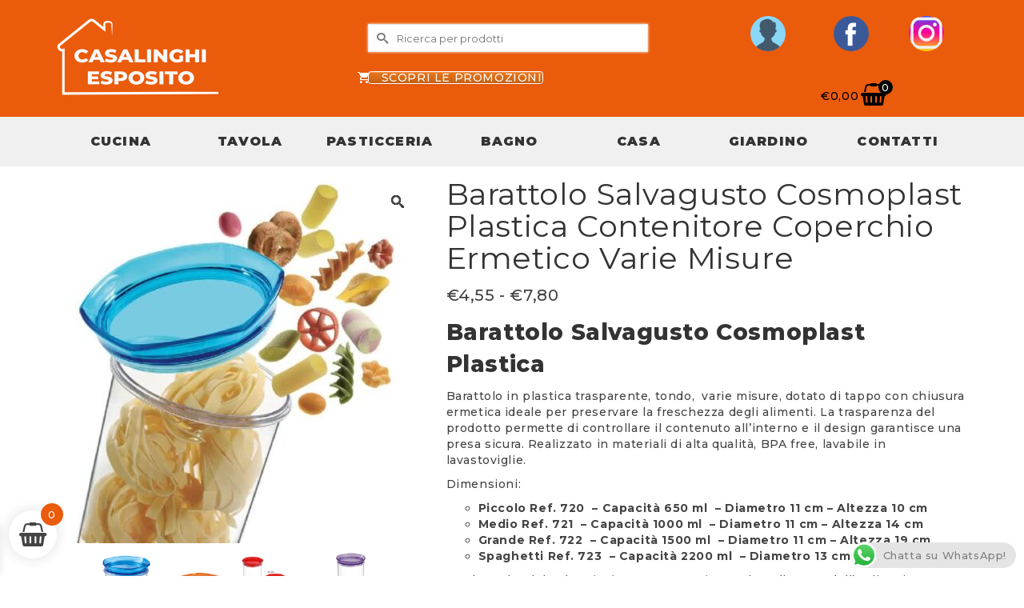

--- FILE ---
content_type: text/html; charset=UTF-8
request_url: https://casalinghiesposito.it/prodotto/barattolo-salvagusto-cosmoplast-plastica-contenitore-coperchio-ermetico-varie-misure/
body_size: 43491
content:
<!DOCTYPE html>
<html class="no-js" lang="it-IT" itemscope="itemscope" itemtype="https://schema.org/WebPage" >
<head>
  <meta charset="UTF-8">
  <meta name="viewport" content="width=device-width, initial-scale=1.0">
  <meta http-equiv="X-UA-Compatible" content="IE=edge">
  <meta name='robots' content='index, follow, max-image-preview:large, max-snippet:-1, max-video-preview:-1' />
	<style>img:is([sizes="auto" i], [sizes^="auto," i]) { contain-intrinsic-size: 3000px 1500px }</style>
	<script>window._wca = window._wca || [];</script>

	<!-- This site is optimized with the Yoast SEO plugin v26.8 - https://yoast.com/product/yoast-seo-wordpress/ -->
	<title>Barattolo Salvagusto Cosmoplast Plastica Contenitore Coperchio Ermetico Varie Misure - Casalinghi Esposito</title>
	<meta name="description" content="Barattolo Salvagusto Cosmoplast in plastica trasparente. Acquista Online su Casalinghi Esposito e ricevilo subito a casa tua!" />
	<link rel="canonical" href="https://casalinghiesposito.it/prodotto/barattolo-salvagusto-cosmoplast-plastica-contenitore-coperchio-ermetico-varie-misure/" />
	<meta property="og:locale" content="it_IT" />
	<meta property="og:type" content="article" />
	<meta property="og:title" content="Barattolo Salvagusto Cosmoplast Plastica Contenitore Coperchio Ermetico Varie Misure - Casalinghi Esposito" />
	<meta property="og:description" content="Barattolo Salvagusto Cosmoplast in plastica trasparente. Acquista Online su Casalinghi Esposito e ricevilo subito a casa tua!" />
	<meta property="og:url" content="https://casalinghiesposito.it/prodotto/barattolo-salvagusto-cosmoplast-plastica-contenitore-coperchio-ermetico-varie-misure/" />
	<meta property="og:site_name" content="Casalinghi Esposito" />
	<meta property="article:modified_time" content="2025-08-22T10:30:22+00:00" />
	<meta property="og:image" content="https://casalinghiesposito.it/wp-content/uploads/2024/11/Barattolo-Salvagusto-Cosmoplast-Plastica-Contenitore-Coperchio-Ermetico-Varie-Misure.jpg" />
	<meta property="og:image:width" content="647" />
	<meta property="og:image:height" content="647" />
	<meta property="og:image:type" content="image/jpeg" />
	<meta name="twitter:card" content="summary_large_image" />
	<meta name="twitter:label1" content="Tempo di lettura stimato" />
	<meta name="twitter:data1" content="3 minuti" />
	<script type="application/ld+json" class="yoast-schema-graph">{"@context":"https://schema.org","@graph":[{"@type":"WebPage","@id":"https://casalinghiesposito.it/prodotto/barattolo-salvagusto-cosmoplast-plastica-contenitore-coperchio-ermetico-varie-misure/","url":"https://casalinghiesposito.it/prodotto/barattolo-salvagusto-cosmoplast-plastica-contenitore-coperchio-ermetico-varie-misure/","name":"Barattolo Salvagusto Cosmoplast Plastica Contenitore Coperchio Ermetico Varie Misure - Casalinghi Esposito","isPartOf":{"@id":"https://casalinghiesposito.it/#website"},"primaryImageOfPage":{"@id":"https://casalinghiesposito.it/prodotto/barattolo-salvagusto-cosmoplast-plastica-contenitore-coperchio-ermetico-varie-misure/#primaryimage"},"image":{"@id":"https://casalinghiesposito.it/prodotto/barattolo-salvagusto-cosmoplast-plastica-contenitore-coperchio-ermetico-varie-misure/#primaryimage"},"thumbnailUrl":"https://casalinghiesposito.it/wp-content/uploads/2024/11/Barattolo-Salvagusto-Cosmoplast-Plastica-Contenitore-Coperchio-Ermetico-Varie-Misure.jpg","datePublished":"2024-02-25T12:05:21+00:00","dateModified":"2025-08-22T10:30:22+00:00","description":"Barattolo Salvagusto Cosmoplast in plastica trasparente. Acquista Online su Casalinghi Esposito e ricevilo subito a casa tua!","breadcrumb":{"@id":"https://casalinghiesposito.it/prodotto/barattolo-salvagusto-cosmoplast-plastica-contenitore-coperchio-ermetico-varie-misure/#breadcrumb"},"inLanguage":"it-IT","potentialAction":[{"@type":"ReadAction","target":["https://casalinghiesposito.it/prodotto/barattolo-salvagusto-cosmoplast-plastica-contenitore-coperchio-ermetico-varie-misure/"]}]},{"@type":"ImageObject","inLanguage":"it-IT","@id":"https://casalinghiesposito.it/prodotto/barattolo-salvagusto-cosmoplast-plastica-contenitore-coperchio-ermetico-varie-misure/#primaryimage","url":"https://casalinghiesposito.it/wp-content/uploads/2024/11/Barattolo-Salvagusto-Cosmoplast-Plastica-Contenitore-Coperchio-Ermetico-Varie-Misure.jpg","contentUrl":"https://casalinghiesposito.it/wp-content/uploads/2024/11/Barattolo-Salvagusto-Cosmoplast-Plastica-Contenitore-Coperchio-Ermetico-Varie-Misure.jpg","width":647,"height":647,"caption":"Barattolo Salvagusto Cosmoplast Plastica Contenitore Coperchio Ermetico Varie Misure"},{"@type":"BreadcrumbList","@id":"https://casalinghiesposito.it/prodotto/barattolo-salvagusto-cosmoplast-plastica-contenitore-coperchio-ermetico-varie-misure/#breadcrumb","itemListElement":[{"@type":"ListItem","position":1,"name":"Home","item":"https://casalinghiesposito.it/"},{"@type":"ListItem","position":2,"name":"Negozio","item":"https://casalinghiesposito.it/negozio/"},{"@type":"ListItem","position":3,"name":"Barattolo Salvagusto Cosmoplast Plastica Contenitore Coperchio Ermetico Varie Misure"}]},{"@type":"WebSite","@id":"https://casalinghiesposito.it/#website","url":"https://casalinghiesposito.it/","name":"Casalinghi Esposito","description":"I migliori prodotti al miglior prezzo","publisher":{"@id":"https://casalinghiesposito.it/#organization"},"potentialAction":[{"@type":"SearchAction","target":{"@type":"EntryPoint","urlTemplate":"https://casalinghiesposito.it/?s={search_term_string}"},"query-input":{"@type":"PropertyValueSpecification","valueRequired":true,"valueName":"search_term_string"}}],"inLanguage":"it-IT"},{"@type":"Organization","@id":"https://casalinghiesposito.it/#organization","name":"Casalinghi Esposito","url":"https://casalinghiesposito.it/","logo":{"@type":"ImageObject","inLanguage":"it-IT","@id":"https://casalinghiesposito.it/#/schema/logo/image/","url":"https://casalinghiesposito.it/wp-content/uploads/2020/11/MASTER2-70.png","contentUrl":"https://casalinghiesposito.it/wp-content/uploads/2020/11/MASTER2-70.png","width":210,"height":70,"caption":"Casalinghi Esposito"},"image":{"@id":"https://casalinghiesposito.it/#/schema/logo/image/"}}]}</script>
	<!-- / Yoast SEO plugin. -->


<link rel='dns-prefetch' href='//widget.trustpilot.com' />
<link rel='dns-prefetch' href='//stats.wp.com' />
<link rel='dns-prefetch' href='//capi-automation.s3.us-east-2.amazonaws.com' />
<link rel='dns-prefetch' href='//fonts.googleapis.com' />
<link rel='preconnect' href='//c0.wp.com' />
<link rel="alternate" type="application/rss+xml" title="Casalinghi Esposito &raquo; Feed" href="https://casalinghiesposito.it/feed/" />
<link rel="alternate" type="application/rss+xml" title="Casalinghi Esposito &raquo; Feed dei commenti" href="https://casalinghiesposito.it/comments/feed/" />
<link rel="alternate" type="application/rss+xml" title="Casalinghi Esposito &raquo; Barattolo Salvagusto Cosmoplast Plastica Contenitore Coperchio Ermetico Varie Misure Feed dei commenti" href="https://casalinghiesposito.it/prodotto/barattolo-salvagusto-cosmoplast-plastica-contenitore-coperchio-ermetico-varie-misure/feed/" />
<script type="text/javascript">
/* <![CDATA[ */
window._wpemojiSettings = {"baseUrl":"https:\/\/s.w.org\/images\/core\/emoji\/16.0.1\/72x72\/","ext":".png","svgUrl":"https:\/\/s.w.org\/images\/core\/emoji\/16.0.1\/svg\/","svgExt":".svg","source":{"concatemoji":"https:\/\/casalinghiesposito.it\/wp-includes\/js\/wp-emoji-release.min.js?ver=6.8.3"}};
/*! This file is auto-generated */
!function(s,n){var o,i,e;function c(e){try{var t={supportTests:e,timestamp:(new Date).valueOf()};sessionStorage.setItem(o,JSON.stringify(t))}catch(e){}}function p(e,t,n){e.clearRect(0,0,e.canvas.width,e.canvas.height),e.fillText(t,0,0);var t=new Uint32Array(e.getImageData(0,0,e.canvas.width,e.canvas.height).data),a=(e.clearRect(0,0,e.canvas.width,e.canvas.height),e.fillText(n,0,0),new Uint32Array(e.getImageData(0,0,e.canvas.width,e.canvas.height).data));return t.every(function(e,t){return e===a[t]})}function u(e,t){e.clearRect(0,0,e.canvas.width,e.canvas.height),e.fillText(t,0,0);for(var n=e.getImageData(16,16,1,1),a=0;a<n.data.length;a++)if(0!==n.data[a])return!1;return!0}function f(e,t,n,a){switch(t){case"flag":return n(e,"\ud83c\udff3\ufe0f\u200d\u26a7\ufe0f","\ud83c\udff3\ufe0f\u200b\u26a7\ufe0f")?!1:!n(e,"\ud83c\udde8\ud83c\uddf6","\ud83c\udde8\u200b\ud83c\uddf6")&&!n(e,"\ud83c\udff4\udb40\udc67\udb40\udc62\udb40\udc65\udb40\udc6e\udb40\udc67\udb40\udc7f","\ud83c\udff4\u200b\udb40\udc67\u200b\udb40\udc62\u200b\udb40\udc65\u200b\udb40\udc6e\u200b\udb40\udc67\u200b\udb40\udc7f");case"emoji":return!a(e,"\ud83e\udedf")}return!1}function g(e,t,n,a){var r="undefined"!=typeof WorkerGlobalScope&&self instanceof WorkerGlobalScope?new OffscreenCanvas(300,150):s.createElement("canvas"),o=r.getContext("2d",{willReadFrequently:!0}),i=(o.textBaseline="top",o.font="600 32px Arial",{});return e.forEach(function(e){i[e]=t(o,e,n,a)}),i}function t(e){var t=s.createElement("script");t.src=e,t.defer=!0,s.head.appendChild(t)}"undefined"!=typeof Promise&&(o="wpEmojiSettingsSupports",i=["flag","emoji"],n.supports={everything:!0,everythingExceptFlag:!0},e=new Promise(function(e){s.addEventListener("DOMContentLoaded",e,{once:!0})}),new Promise(function(t){var n=function(){try{var e=JSON.parse(sessionStorage.getItem(o));if("object"==typeof e&&"number"==typeof e.timestamp&&(new Date).valueOf()<e.timestamp+604800&&"object"==typeof e.supportTests)return e.supportTests}catch(e){}return null}();if(!n){if("undefined"!=typeof Worker&&"undefined"!=typeof OffscreenCanvas&&"undefined"!=typeof URL&&URL.createObjectURL&&"undefined"!=typeof Blob)try{var e="postMessage("+g.toString()+"("+[JSON.stringify(i),f.toString(),p.toString(),u.toString()].join(",")+"));",a=new Blob([e],{type:"text/javascript"}),r=new Worker(URL.createObjectURL(a),{name:"wpTestEmojiSupports"});return void(r.onmessage=function(e){c(n=e.data),r.terminate(),t(n)})}catch(e){}c(n=g(i,f,p,u))}t(n)}).then(function(e){for(var t in e)n.supports[t]=e[t],n.supports.everything=n.supports.everything&&n.supports[t],"flag"!==t&&(n.supports.everythingExceptFlag=n.supports.everythingExceptFlag&&n.supports[t]);n.supports.everythingExceptFlag=n.supports.everythingExceptFlag&&!n.supports.flag,n.DOMReady=!1,n.readyCallback=function(){n.DOMReady=!0}}).then(function(){return e}).then(function(){var e;n.supports.everything||(n.readyCallback(),(e=n.source||{}).concatemoji?t(e.concatemoji):e.wpemoji&&e.twemoji&&(t(e.twemoji),t(e.wpemoji)))}))}((window,document),window._wpemojiSettings);
/* ]]> */
</script>
<link rel='stylesheet' id='ht_ctc_main_css-css' href='https://casalinghiesposito.it/wp-content/plugins/click-to-chat-for-whatsapp/new/inc/assets/css/main.css?ver=4.36' type='text/css' media='all' />
<style id='wp-emoji-styles-inline-css' type='text/css'>

	img.wp-smiley, img.emoji {
		display: inline !important;
		border: none !important;
		box-shadow: none !important;
		height: 1em !important;
		width: 1em !important;
		margin: 0 0.07em !important;
		vertical-align: -0.1em !important;
		background: none !important;
		padding: 0 !important;
	}
</style>
<link rel='stylesheet' id='wp-block-library-css' href='https://c0.wp.com/c/6.8.3/wp-includes/css/dist/block-library/style.min.css' type='text/css' media='all' />
<style id='classic-theme-styles-inline-css' type='text/css'>
/*! This file is auto-generated */
.wp-block-button__link{color:#fff;background-color:#32373c;border-radius:9999px;box-shadow:none;text-decoration:none;padding:calc(.667em + 2px) calc(1.333em + 2px);font-size:1.125em}.wp-block-file__button{background:#32373c;color:#fff;text-decoration:none}
</style>
<link rel='stylesheet' id='mediaelement-css' href='https://c0.wp.com/c/6.8.3/wp-includes/js/mediaelement/mediaelementplayer-legacy.min.css' type='text/css' media='all' />
<link rel='stylesheet' id='wp-mediaelement-css' href='https://c0.wp.com/c/6.8.3/wp-includes/js/mediaelement/wp-mediaelement.min.css' type='text/css' media='all' />
<style id='jetpack-sharing-buttons-style-inline-css' type='text/css'>
.jetpack-sharing-buttons__services-list{display:flex;flex-direction:row;flex-wrap:wrap;gap:0;list-style-type:none;margin:5px;padding:0}.jetpack-sharing-buttons__services-list.has-small-icon-size{font-size:12px}.jetpack-sharing-buttons__services-list.has-normal-icon-size{font-size:16px}.jetpack-sharing-buttons__services-list.has-large-icon-size{font-size:24px}.jetpack-sharing-buttons__services-list.has-huge-icon-size{font-size:36px}@media print{.jetpack-sharing-buttons__services-list{display:none!important}}.editor-styles-wrapper .wp-block-jetpack-sharing-buttons{gap:0;padding-inline-start:0}ul.jetpack-sharing-buttons__services-list.has-background{padding:1.25em 2.375em}
</style>
<style id='global-styles-inline-css' type='text/css'>
:root{--wp--preset--aspect-ratio--square: 1;--wp--preset--aspect-ratio--4-3: 4/3;--wp--preset--aspect-ratio--3-4: 3/4;--wp--preset--aspect-ratio--3-2: 3/2;--wp--preset--aspect-ratio--2-3: 2/3;--wp--preset--aspect-ratio--16-9: 16/9;--wp--preset--aspect-ratio--9-16: 9/16;--wp--preset--color--black: #000;--wp--preset--color--cyan-bluish-gray: #abb8c3;--wp--preset--color--white: #fff;--wp--preset--color--pale-pink: #f78da7;--wp--preset--color--vivid-red: #cf2e2e;--wp--preset--color--luminous-vivid-orange: #ff6900;--wp--preset--color--luminous-vivid-amber: #fcb900;--wp--preset--color--light-green-cyan: #7bdcb5;--wp--preset--color--vivid-green-cyan: #00d084;--wp--preset--color--pale-cyan-blue: #8ed1fc;--wp--preset--color--vivid-cyan-blue: #0693e3;--wp--preset--color--vivid-purple: #9b51e0;--wp--preset--color--virtue-primary: #ee922e;--wp--preset--color--virtue-primary-light: #6c8dab;--wp--preset--color--very-light-gray: #eee;--wp--preset--color--very-dark-gray: #444;--wp--preset--gradient--vivid-cyan-blue-to-vivid-purple: linear-gradient(135deg,rgba(6,147,227,1) 0%,rgb(155,81,224) 100%);--wp--preset--gradient--light-green-cyan-to-vivid-green-cyan: linear-gradient(135deg,rgb(122,220,180) 0%,rgb(0,208,130) 100%);--wp--preset--gradient--luminous-vivid-amber-to-luminous-vivid-orange: linear-gradient(135deg,rgba(252,185,0,1) 0%,rgba(255,105,0,1) 100%);--wp--preset--gradient--luminous-vivid-orange-to-vivid-red: linear-gradient(135deg,rgba(255,105,0,1) 0%,rgb(207,46,46) 100%);--wp--preset--gradient--very-light-gray-to-cyan-bluish-gray: linear-gradient(135deg,rgb(238,238,238) 0%,rgb(169,184,195) 100%);--wp--preset--gradient--cool-to-warm-spectrum: linear-gradient(135deg,rgb(74,234,220) 0%,rgb(151,120,209) 20%,rgb(207,42,186) 40%,rgb(238,44,130) 60%,rgb(251,105,98) 80%,rgb(254,248,76) 100%);--wp--preset--gradient--blush-light-purple: linear-gradient(135deg,rgb(255,206,236) 0%,rgb(152,150,240) 100%);--wp--preset--gradient--blush-bordeaux: linear-gradient(135deg,rgb(254,205,165) 0%,rgb(254,45,45) 50%,rgb(107,0,62) 100%);--wp--preset--gradient--luminous-dusk: linear-gradient(135deg,rgb(255,203,112) 0%,rgb(199,81,192) 50%,rgb(65,88,208) 100%);--wp--preset--gradient--pale-ocean: linear-gradient(135deg,rgb(255,245,203) 0%,rgb(182,227,212) 50%,rgb(51,167,181) 100%);--wp--preset--gradient--electric-grass: linear-gradient(135deg,rgb(202,248,128) 0%,rgb(113,206,126) 100%);--wp--preset--gradient--midnight: linear-gradient(135deg,rgb(2,3,129) 0%,rgb(40,116,252) 100%);--wp--preset--font-size--small: 13px;--wp--preset--font-size--medium: 20px;--wp--preset--font-size--large: 36px;--wp--preset--font-size--x-large: 42px;--wp--preset--spacing--20: 0.44rem;--wp--preset--spacing--30: 0.67rem;--wp--preset--spacing--40: 1rem;--wp--preset--spacing--50: 1.5rem;--wp--preset--spacing--60: 2.25rem;--wp--preset--spacing--70: 3.38rem;--wp--preset--spacing--80: 5.06rem;--wp--preset--shadow--natural: 6px 6px 9px rgba(0, 0, 0, 0.2);--wp--preset--shadow--deep: 12px 12px 50px rgba(0, 0, 0, 0.4);--wp--preset--shadow--sharp: 6px 6px 0px rgba(0, 0, 0, 0.2);--wp--preset--shadow--outlined: 6px 6px 0px -3px rgba(255, 255, 255, 1), 6px 6px rgba(0, 0, 0, 1);--wp--preset--shadow--crisp: 6px 6px 0px rgba(0, 0, 0, 1);}:where(.is-layout-flex){gap: 0.5em;}:where(.is-layout-grid){gap: 0.5em;}body .is-layout-flex{display: flex;}.is-layout-flex{flex-wrap: wrap;align-items: center;}.is-layout-flex > :is(*, div){margin: 0;}body .is-layout-grid{display: grid;}.is-layout-grid > :is(*, div){margin: 0;}:where(.wp-block-columns.is-layout-flex){gap: 2em;}:where(.wp-block-columns.is-layout-grid){gap: 2em;}:where(.wp-block-post-template.is-layout-flex){gap: 1.25em;}:where(.wp-block-post-template.is-layout-grid){gap: 1.25em;}.has-black-color{color: var(--wp--preset--color--black) !important;}.has-cyan-bluish-gray-color{color: var(--wp--preset--color--cyan-bluish-gray) !important;}.has-white-color{color: var(--wp--preset--color--white) !important;}.has-pale-pink-color{color: var(--wp--preset--color--pale-pink) !important;}.has-vivid-red-color{color: var(--wp--preset--color--vivid-red) !important;}.has-luminous-vivid-orange-color{color: var(--wp--preset--color--luminous-vivid-orange) !important;}.has-luminous-vivid-amber-color{color: var(--wp--preset--color--luminous-vivid-amber) !important;}.has-light-green-cyan-color{color: var(--wp--preset--color--light-green-cyan) !important;}.has-vivid-green-cyan-color{color: var(--wp--preset--color--vivid-green-cyan) !important;}.has-pale-cyan-blue-color{color: var(--wp--preset--color--pale-cyan-blue) !important;}.has-vivid-cyan-blue-color{color: var(--wp--preset--color--vivid-cyan-blue) !important;}.has-vivid-purple-color{color: var(--wp--preset--color--vivid-purple) !important;}.has-black-background-color{background-color: var(--wp--preset--color--black) !important;}.has-cyan-bluish-gray-background-color{background-color: var(--wp--preset--color--cyan-bluish-gray) !important;}.has-white-background-color{background-color: var(--wp--preset--color--white) !important;}.has-pale-pink-background-color{background-color: var(--wp--preset--color--pale-pink) !important;}.has-vivid-red-background-color{background-color: var(--wp--preset--color--vivid-red) !important;}.has-luminous-vivid-orange-background-color{background-color: var(--wp--preset--color--luminous-vivid-orange) !important;}.has-luminous-vivid-amber-background-color{background-color: var(--wp--preset--color--luminous-vivid-amber) !important;}.has-light-green-cyan-background-color{background-color: var(--wp--preset--color--light-green-cyan) !important;}.has-vivid-green-cyan-background-color{background-color: var(--wp--preset--color--vivid-green-cyan) !important;}.has-pale-cyan-blue-background-color{background-color: var(--wp--preset--color--pale-cyan-blue) !important;}.has-vivid-cyan-blue-background-color{background-color: var(--wp--preset--color--vivid-cyan-blue) !important;}.has-vivid-purple-background-color{background-color: var(--wp--preset--color--vivid-purple) !important;}.has-black-border-color{border-color: var(--wp--preset--color--black) !important;}.has-cyan-bluish-gray-border-color{border-color: var(--wp--preset--color--cyan-bluish-gray) !important;}.has-white-border-color{border-color: var(--wp--preset--color--white) !important;}.has-pale-pink-border-color{border-color: var(--wp--preset--color--pale-pink) !important;}.has-vivid-red-border-color{border-color: var(--wp--preset--color--vivid-red) !important;}.has-luminous-vivid-orange-border-color{border-color: var(--wp--preset--color--luminous-vivid-orange) !important;}.has-luminous-vivid-amber-border-color{border-color: var(--wp--preset--color--luminous-vivid-amber) !important;}.has-light-green-cyan-border-color{border-color: var(--wp--preset--color--light-green-cyan) !important;}.has-vivid-green-cyan-border-color{border-color: var(--wp--preset--color--vivid-green-cyan) !important;}.has-pale-cyan-blue-border-color{border-color: var(--wp--preset--color--pale-cyan-blue) !important;}.has-vivid-cyan-blue-border-color{border-color: var(--wp--preset--color--vivid-cyan-blue) !important;}.has-vivid-purple-border-color{border-color: var(--wp--preset--color--vivid-purple) !important;}.has-vivid-cyan-blue-to-vivid-purple-gradient-background{background: var(--wp--preset--gradient--vivid-cyan-blue-to-vivid-purple) !important;}.has-light-green-cyan-to-vivid-green-cyan-gradient-background{background: var(--wp--preset--gradient--light-green-cyan-to-vivid-green-cyan) !important;}.has-luminous-vivid-amber-to-luminous-vivid-orange-gradient-background{background: var(--wp--preset--gradient--luminous-vivid-amber-to-luminous-vivid-orange) !important;}.has-luminous-vivid-orange-to-vivid-red-gradient-background{background: var(--wp--preset--gradient--luminous-vivid-orange-to-vivid-red) !important;}.has-very-light-gray-to-cyan-bluish-gray-gradient-background{background: var(--wp--preset--gradient--very-light-gray-to-cyan-bluish-gray) !important;}.has-cool-to-warm-spectrum-gradient-background{background: var(--wp--preset--gradient--cool-to-warm-spectrum) !important;}.has-blush-light-purple-gradient-background{background: var(--wp--preset--gradient--blush-light-purple) !important;}.has-blush-bordeaux-gradient-background{background: var(--wp--preset--gradient--blush-bordeaux) !important;}.has-luminous-dusk-gradient-background{background: var(--wp--preset--gradient--luminous-dusk) !important;}.has-pale-ocean-gradient-background{background: var(--wp--preset--gradient--pale-ocean) !important;}.has-electric-grass-gradient-background{background: var(--wp--preset--gradient--electric-grass) !important;}.has-midnight-gradient-background{background: var(--wp--preset--gradient--midnight) !important;}.has-small-font-size{font-size: var(--wp--preset--font-size--small) !important;}.has-medium-font-size{font-size: var(--wp--preset--font-size--medium) !important;}.has-large-font-size{font-size: var(--wp--preset--font-size--large) !important;}.has-x-large-font-size{font-size: var(--wp--preset--font-size--x-large) !important;}
:where(.wp-block-post-template.is-layout-flex){gap: 1.25em;}:where(.wp-block-post-template.is-layout-grid){gap: 1.25em;}
:where(.wp-block-columns.is-layout-flex){gap: 2em;}:where(.wp-block-columns.is-layout-grid){gap: 2em;}
:root :where(.wp-block-pullquote){font-size: 1.5em;line-height: 1.6;}
</style>
<link rel='stylesheet' id='contact-form-7-css' href='https://casalinghiesposito.it/wp-content/plugins/contact-form-7/includes/css/styles.css?ver=6.1.4' type='text/css' media='all' />
<link rel='stylesheet' id='sow-social-media-buttons-flat-8fe7ddaef967-css' href='https://casalinghiesposito.it/wp-content/uploads/siteorigin-widgets/sow-social-media-buttons-flat-8fe7ddaef967.css?ver=6.8.3' type='text/css' media='all' />
<style id='woocommerce-inline-inline-css' type='text/css'>
.woocommerce form .form-row .required { visibility: visible; }
</style>
<link rel='stylesheet' id='mc4wp-form-themes-css' href='https://casalinghiesposito.it/wp-content/plugins/mailchimp-for-wp/assets/css/form-themes.css?ver=4.11.1' type='text/css' media='all' />
<link rel='stylesheet' id='brands-styles-css' href='https://c0.wp.com/p/woocommerce/10.4.3/assets/css/brands.css' type='text/css' media='all' />
<link rel='stylesheet' id='xoo-wsc-fonts-css' href='https://casalinghiesposito.it/wp-content/plugins/side-cart-woocommerce/assets/css/xoo-wsc-fonts.css?ver=2.7.2' type='text/css' media='all' />
<link rel='stylesheet' id='xoo-wsc-style-css' href='https://casalinghiesposito.it/wp-content/plugins/side-cart-woocommerce/assets/css/xoo-wsc-style.css?ver=2.7.2' type='text/css' media='all' />
<style id='xoo-wsc-style-inline-css' type='text/css'>




.xoo-wsc-ft-buttons-cont a.xoo-wsc-ft-btn, .xoo-wsc-container .xoo-wsc-btn {
	background-color: #ea5b0c;
	color: #ffffff;
	border: 2px solid #ffffff;
	padding: 10px 20px;
}

.xoo-wsc-ft-buttons-cont a.xoo-wsc-ft-btn:hover, .xoo-wsc-container .xoo-wsc-btn:hover {
	background-color: #ffffff;
	color: #000000;
	border: 2px solid #000000;
}

 

.xoo-wsc-footer{
	background-color: #ffffff;
	color: #000000;
	padding: 10px 20px;
	box-shadow: 0 -1px 10px #0000001a;
}

.xoo-wsc-footer, .xoo-wsc-footer a, .xoo-wsc-footer .amount{
	font-size: 18px;
}

.xoo-wsc-btn .amount{
	color: #ffffff}

.xoo-wsc-btn:hover .amount{
	color: #000000;
}

.xoo-wsc-ft-buttons-cont{
	grid-template-columns: auto;
}

.xoo-wsc-basket{
	bottom: 12px;
	left: 1px;
	background-color: #ffffff;
	color: #444444;
	box-shadow: 0px 0px 15px 2px #0000001a;
	border-radius: 50%;
	display: flex;
	width: 60px;
	height: 60px;
}


.xoo-wsc-bki{
	font-size: 30px}

.xoo-wsc-items-count{
	top: -9px;
	right: -8px;
}

.xoo-wsc-items-count, .xoo-wsch-items-count{
	background-color: #ea5b0c;
	color: #ffffff;
}

.xoo-wsc-container, .xoo-wsc-slider{
	max-width: 365px;
	left: -365px;
	top: 0;bottom: 0;
	bottom: 0;
	font-family: }


.xoo-wsc-cart-active .xoo-wsc-container, .xoo-wsc-slider-active .xoo-wsc-slider{
	left: 0;
}


.xoo-wsc-cart-active .xoo-wsc-basket{
	left: 365px;
}

.xoo-wsc-slider{
	right: -365px;
}

span.xoo-wsch-close {
    font-size: 16px;
}

	.xoo-wsch-top{
		justify-content: center;
	}
	span.xoo-wsch-close {
	    right: 10px;
	}

.xoo-wsch-text{
	font-size: 20px;
}

.xoo-wsc-header{
	color: #444444;
	background-color: #ffffff;
	border-bottom: 2px solid #eee;
	padding: 15px 15px;
}


.xoo-wsc-body{
	background-color: #f8f9fa;
}

.xoo-wsc-products:not(.xoo-wsc-pattern-card), .xoo-wsc-products:not(.xoo-wsc-pattern-card) span.amount, .xoo-wsc-products:not(.xoo-wsc-pattern-card) a{
	font-size: 16px;
	color: #000000;
}

.xoo-wsc-products:not(.xoo-wsc-pattern-card) .xoo-wsc-product{
	padding: 10px 15px;
	margin: 10px 15px;
	border-radius: 5px;
	box-shadow: 0 2px 2px #00000005;
	background-color: #ffffff;
}

.xoo-wsc-sum-col{
	justify-content: center;
}


/** Shortcode **/
.xoo-wsc-sc-count{
	background-color: #000000;
	color: #ffffff;
}

.xoo-wsc-sc-bki{
	font-size: 28px;
	color: #000000;
}
.xoo-wsc-sc-cont{
	color: #000000;
}

.added_to_cart{
	display: none!important;
}

.xoo-wsc-product dl.variation {
	display: block;
}


.xoo-wsc-product-cont{
	padding: 10px 10px;
}

.xoo-wsc-products:not(.xoo-wsc-pattern-card) .xoo-wsc-img-col{
	width: 28%;
}

.xoo-wsc-pattern-card .xoo-wsc-img-col img{
	max-width: 100%;
	height: auto;
}

.xoo-wsc-products:not(.xoo-wsc-pattern-card) .xoo-wsc-sum-col{
	width: 72%;
}

.xoo-wsc-pattern-card .xoo-wsc-product-cont{
	width: 50% 
}

@media only screen and (max-width: 600px) {
	.xoo-wsc-pattern-card .xoo-wsc-product-cont  {
		width: 50%;
	}
}


.xoo-wsc-pattern-card .xoo-wsc-product{
	border: 0;
	box-shadow: 0px 10px 15px -12px #0000001a;
}


.xoo-wsc-sm-front{
	background-color: #eee;
}
.xoo-wsc-pattern-card, .xoo-wsc-sm-front{
	border-bottom-left-radius: 5px;
	border-bottom-right-radius: 5px;
}
.xoo-wsc-pattern-card, .xoo-wsc-img-col img, .xoo-wsc-img-col, .xoo-wsc-sm-back-cont{
	border-top-left-radius: 5px;
	border-top-right-radius: 5px;
}
.xoo-wsc-sm-back{
	background-color: #fff;
}
.xoo-wsc-pattern-card, .xoo-wsc-pattern-card a, .xoo-wsc-pattern-card .amount{
	font-size: 16px;
}

.xoo-wsc-sm-front, .xoo-wsc-sm-front a, .xoo-wsc-sm-front .amount{
	color: #000;
}

.xoo-wsc-sm-back, .xoo-wsc-sm-back a, .xoo-wsc-sm-back .amount{
	color: #000;
}


.magictime {
    animation-duration: 0.5s;
}



span.xoo-wsch-items-count{
	height: 20px;
	line-height: 20px;
	width: 20px;
}

span.xoo-wsch-icon{
	font-size: 30px
}

.xoo-wsc-smr-del{
	font-size: 16px
}
</style>
<link rel='stylesheet' id='kadence_slider_css-css' href='https://casalinghiesposito.it/wp-content/plugins/kadence-slider/css/ksp.css?ver=2.3.6' type='text/css' media='all' />
<link rel='stylesheet' id='virtue_main-css' href='https://casalinghiesposito.it/wp-content/themes/virtue_premium/assets/css/virtue.css?ver=4.10.21' type='text/css' media='all' />
<link rel='stylesheet' id='virtue_print-css' href='https://casalinghiesposito.it/wp-content/themes/virtue_premium/assets/css/virtue_print.css?ver=4.10.21' type='text/css' media='print' />
<link rel='stylesheet' id='virtue_woo-css' href='https://casalinghiesposito.it/wp-content/themes/virtue_premium/assets/css/virtue-woocommerce.css?ver=4.10.21' type='text/css' media='all' />
<link rel='stylesheet' id='virtue_so_pb-css' href='https://casalinghiesposito.it/wp-content/themes/virtue_premium/assets/css/virtue-so-page-builder.css?ver=4.10.21' type='text/css' media='all' />
<link rel='stylesheet' id='virtue_icons-css' href='https://casalinghiesposito.it/wp-content/themes/virtue_premium/assets/css/virtue_icons.css?ver=4.10.21' type='text/css' media='all' />
<link rel='stylesheet' id='virtue_skin-css' href='https://casalinghiesposito.it/wp-content/themes/virtue_premium/assets/css/skins/default.css?ver=4.10.21' type='text/css' media='all' />
<link rel='stylesheet' id='redux-google-fonts-virtue_premium-css' href='https://fonts.googleapis.com/css?family=Lato%3A400%7CMontserrat%3A100%2C200%2C300%2C400%2C500%2C600%2C700%2C800%2C900%2C100italic%2C200italic%2C300italic%2C400italic%2C500italic%2C600italic%2C700italic%2C800italic%2C900italic&#038;subset=latin&#038;ver=6.8.3' type='text/css' media='all' />
<link rel='stylesheet' id='redux-google-fonts-kadence_slider-css' href='https://fonts.googleapis.com/css?family=Raleway%3A800%2C600%2C400%2C300%2C200&#038;ver=6.8.3' type='text/css' media='all' />
<script type="text/javascript" src="https://c0.wp.com/c/6.8.3/wp-includes/js/jquery/jquery.min.js" id="jquery-core-js"></script>
<script type="text/javascript" src="https://c0.wp.com/c/6.8.3/wp-includes/js/jquery/jquery-migrate.min.js" id="jquery-migrate-js"></script>
<script type="text/javascript" src="https://c0.wp.com/c/6.8.3/wp-includes/js/tinymce/tinymce.min.js" id="wp-tinymce-root-js"></script>
<script type="text/javascript" src="https://c0.wp.com/c/6.8.3/wp-includes/js/tinymce/plugins/compat3x/plugin.min.js" id="wp-tinymce-js"></script>
<script type="text/javascript" id="tp-js-js-extra">
/* <![CDATA[ */
var trustpilot_settings = {"key":"qVfKTMTxJoWw7RbM","TrustpilotScriptUrl":"https:\/\/invitejs.trustpilot.com\/tp.min.js","IntegrationAppUrl":"\/\/ecommscript-integrationapp.trustpilot.com","PreviewScriptUrl":"\/\/ecommplugins-scripts.trustpilot.com\/v2.1\/js\/preview.min.js","PreviewCssUrl":"\/\/ecommplugins-scripts.trustpilot.com\/v2.1\/css\/preview.min.css","PreviewWPCssUrl":"\/\/ecommplugins-scripts.trustpilot.com\/v2.1\/css\/preview_wp.css","WidgetScriptUrl":"\/\/widget.trustpilot.com\/bootstrap\/v5\/tp.widget.bootstrap.min.js"};
/* ]]> */
</script>
<script type="text/javascript" src="https://casalinghiesposito.it/wp-content/plugins/trustpilot-reviews/review/assets/js/headerScript.min.js?ver=1.0&#039; async=&#039;async" id="tp-js-js"></script>
<script type="text/javascript" src="//widget.trustpilot.com/bootstrap/v5/tp.widget.bootstrap.min.js?ver=1.0&#039; async=&#039;async" id="widget-bootstrap-js"></script>
<script type="text/javascript" id="trustbox-js-extra">
/* <![CDATA[ */
var trustbox_settings = {"page":"product","sku":"TRUSTPILOT_SKU_VALUE_12326,8002953007206,TRUSTPILOT_SKU_VALUE_12327,8002953007237,TRUSTPILOT_SKU_VALUE_12328,8002953007213,TRUSTPILOT_SKU_VALUE_12329,8002953007220,TRUSTPILOT_SKU_VALUE_12330","name":"Barattolo Salvagusto Cosmoplast Plastica Contenitore Coperchio Ermetico Varie Misure"};
var trustpilot_trustbox_settings = {"trustboxes":[{"enabled":"enabled","snippet":"[base64]","customizations":"[base64]","defaults":"[base64]","page":"landing","position":"before","corner":"top: #{Y}px; left: #{X}px;","paddingx":"0","paddingy":"0","zindex":"1000","clear":"both","xpaths":"[base64]","sku":"TRUSTPILOT_SKU_VALUE_17568,","name":"Coppetta Mr Chef Bormioli Coppettina Vetro Temperato Trasparente Varie Misure","widgetName":"Review Collector","repeatable":false,"uuid":"0a0e42b3-2db8-5769-d537-d7c53b14a67c","error":null,"repeatXpath":{"xpathById":{"prefix":"","suffix":""},"xpathFromRoot":{"prefix":"","suffix":""}},"width":"100%","height":"52px","locale":"it-IT"}]};
/* ]]> */
</script>
<script type="text/javascript" src="https://casalinghiesposito.it/wp-content/plugins/trustpilot-reviews/review/assets/js/trustBoxScript.min.js?ver=1.0&#039; async=&#039;async" id="trustbox-js"></script>
<script type="text/javascript" src="https://c0.wp.com/p/woocommerce/10.4.3/assets/js/jquery-blockui/jquery.blockUI.min.js" id="wc-jquery-blockui-js" data-wp-strategy="defer"></script>
<script type="text/javascript" src="https://c0.wp.com/p/woocommerce/10.4.3/assets/js/js-cookie/js.cookie.min.js" id="wc-js-cookie-js" data-wp-strategy="defer"></script>
<script type="text/javascript" id="woocommerce-js-extra">
/* <![CDATA[ */
var woocommerce_params = {"ajax_url":"\/wp-admin\/admin-ajax.php","wc_ajax_url":"\/?wc-ajax=%%endpoint%%","i18n_password_show":"Mostra password","i18n_password_hide":"Nascondi password"};
/* ]]> */
</script>
<script type="text/javascript" src="https://c0.wp.com/p/woocommerce/10.4.3/assets/js/frontend/woocommerce.min.js" id="woocommerce-js" data-wp-strategy="defer"></script>
<script type="text/javascript" id="wc-country-select-js-extra">
/* <![CDATA[ */
var wc_country_select_params = {"countries":"{\"IT\":{\"AG\":\"Agrigento\",\"AL\":\"Alessandria\",\"AN\":\"Ancona\",\"AO\":\"Aosta\",\"AR\":\"Arezzo\",\"AP\":\"Ascoli Piceno\",\"AT\":\"Asti\",\"AV\":\"Avellino\",\"BA\":\"Bari\",\"BT\":\"Barletta-Andria-Trani\",\"BL\":\"Belluno\",\"BN\":\"Benevento\",\"BG\":\"Bergamo\",\"BI\":\"Biella\",\"BO\":\"Bologna\",\"BZ\":\"Bolzano\",\"BS\":\"Brescia\",\"BR\":\"Brindisi\",\"CA\":\"Cagliari\",\"CL\":\"Caltanissetta\",\"CB\":\"Campobasso\",\"CE\":\"Caserta\",\"CT\":\"Catania\",\"CZ\":\"Catanzaro\",\"CH\":\"Chieti\",\"CO\":\"Como\",\"CS\":\"Cosenza\",\"CR\":\"Cremona\",\"KR\":\"Crotone\",\"CN\":\"Cuneo\",\"EN\":\"Enna\",\"FM\":\"Fermo\",\"FE\":\"Ferrara\",\"FI\":\"Firenze\",\"FG\":\"Foggia\",\"FC\":\"Forl\\u00ec-Cesena\",\"FR\":\"Frosinone\",\"GE\":\"Genova\",\"GO\":\"Gorizia\",\"GR\":\"Grosseto\",\"IM\":\"Imperia\",\"IS\":\"Isernia\",\"SP\":\"La Spezia\",\"AQ\":\"L'Aquila\",\"LT\":\"Latina\",\"LE\":\"Lecce\",\"LC\":\"Lecco\",\"LI\":\"Livorno\",\"LO\":\"Lodi\",\"LU\":\"Lucca\",\"MC\":\"Macerata\",\"MN\":\"Mantova\",\"MS\":\"Massa-Carrara\",\"MT\":\"Matera\",\"ME\":\"Messina\",\"MI\":\"Milano\",\"MO\":\"Modena\",\"MB\":\"Monza e della Brianza\",\"NA\":\"Napoli\",\"NO\":\"Novara\",\"NU\":\"Nuoro\",\"OR\":\"Oristano\",\"PD\":\"Padova\",\"PA\":\"Palermo\",\"PR\":\"Parma\",\"PV\":\"Pavia\",\"PG\":\"Perugia\",\"PU\":\"Pesaro e Urbino\",\"PE\":\"Pescara\",\"PC\":\"Piacenza\",\"PI\":\"Pisa\",\"PT\":\"Pistoia\",\"PN\":\"Pordenone\",\"PZ\":\"Potenza\",\"PO\":\"Prato\",\"RG\":\"Ragusa\",\"RA\":\"Ravenna\",\"RC\":\"Reggio Calabria\",\"RE\":\"Reggio Emilia\",\"RI\":\"Rieti\",\"RN\":\"Rimini\",\"RM\":\"Roma\",\"RO\":\"Rovigo\",\"SA\":\"Salerno\",\"SS\":\"Sassari\",\"SV\":\"Savona\",\"SI\":\"Siena\",\"SR\":\"Siracusa\",\"SO\":\"Sondrio\",\"SU\":\"Sud Sardegna\",\"TA\":\"Taranto\",\"TE\":\"Teramo\",\"TR\":\"Terni\",\"TO\":\"Torino\",\"TP\":\"Trapani\",\"TN\":\"Trento\",\"TV\":\"Treviso\",\"TS\":\"Trieste\",\"UD\":\"Udine\",\"VA\":\"Varese\",\"VE\":\"Venezia\",\"VB\":\"Verbano-Cusio-Ossola\",\"VC\":\"Vercelli\",\"VR\":\"Verona\",\"VV\":\"Vibo Valentia\",\"VI\":\"Vicenza\",\"VT\":\"Viterbo\"}}","i18n_select_state_text":"Seleziona un'opzione\u2026","i18n_no_matches":"Nessun riscontro trovato","i18n_ajax_error":"Caricamento fallito","i18n_input_too_short_1":"Inserisci 1 o pi\u00f9 caratteri","i18n_input_too_short_n":"Inserisci %qty% o pi\u00f9 caratteri","i18n_input_too_long_1":"Elimina 1 carattere","i18n_input_too_long_n":"Elimina %qty% caratteri","i18n_selection_too_long_1":"Puoi selezionare solo 1 articolo","i18n_selection_too_long_n":"Puoi selezionare solo %qty% articoli","i18n_load_more":"Caricamento altri risultati\u2026","i18n_searching":"Sto cercando\u2026"};
/* ]]> */
</script>
<script type="text/javascript" src="https://c0.wp.com/p/woocommerce/10.4.3/assets/js/frontend/country-select.min.js" id="wc-country-select-js" data-wp-strategy="defer"></script>
<script type="text/javascript" id="wc-address-i18n-js-extra">
/* <![CDATA[ */
var wc_address_i18n_params = {"locale":"{\"IT\":{\"postcode\":{\"priority\":65},\"state\":{\"required\":true,\"label\":\"Provincia\"}},\"default\":{\"first_name\":{\"label\":\"Nome\",\"required\":true,\"class\":[\"form-row-first\"],\"autocomplete\":\"given-name\",\"priority\":10},\"last_name\":{\"label\":\"Cognome\",\"required\":true,\"class\":[\"form-row-last\"],\"autocomplete\":\"family-name\",\"priority\":20},\"company\":{\"label\":\"Nome della societ\\u00e0\",\"class\":[\"form-row-wide\"],\"autocomplete\":\"organization\",\"priority\":30,\"required\":false},\"country\":{\"type\":\"country\",\"label\":\"Paese\/regione\",\"required\":true,\"class\":[\"form-row-wide\",\"address-field\",\"update_totals_on_change\"],\"autocomplete\":\"country\",\"priority\":40},\"address_1\":{\"label\":\"Via e numero\",\"placeholder\":\"Via\/Piazza e Numero Civico\",\"required\":true,\"class\":[\"form-row-wide\",\"address-field\"],\"autocomplete\":\"address-line1\",\"priority\":50},\"address_2\":{\"label\":\"Appartamento, suite, unit\\u00e0, ecc.\",\"label_class\":[\"screen-reader-text\"],\"placeholder\":\"Appartamento, suite, unit\\u00e0, ecc. (facoltativo)\",\"class\":[\"form-row-wide\",\"address-field\"],\"autocomplete\":\"address-line2\",\"priority\":60,\"required\":false},\"city\":{\"label\":\"Citt\\u00e0\",\"required\":true,\"class\":[\"form-row-wide\",\"address-field\"],\"autocomplete\":\"address-level2\",\"priority\":70},\"state\":{\"type\":\"state\",\"label\":\"Provincia\",\"required\":true,\"class\":[\"form-row-wide\",\"address-field\"],\"validate\":[\"state\"],\"autocomplete\":\"address-level1\",\"priority\":80},\"postcode\":{\"label\":\"C.A.P.\",\"required\":true,\"class\":[\"form-row-wide\",\"address-field\"],\"validate\":[\"postcode\"],\"autocomplete\":\"postal-code\",\"priority\":90}}}","locale_fields":"{\"address_1\":\"#billing_address_1_field, #shipping_address_1_field\",\"address_2\":\"#billing_address_2_field, #shipping_address_2_field\",\"state\":\"#billing_state_field, #shipping_state_field, #calc_shipping_state_field\",\"postcode\":\"#billing_postcode_field, #shipping_postcode_field, #calc_shipping_postcode_field\",\"city\":\"#billing_city_field, #shipping_city_field, #calc_shipping_city_field\"}","i18n_required_text":"obbligatorio","i18n_optional_text":"facoltativo"};
/* ]]> */
</script>
<script type="text/javascript" src="https://c0.wp.com/p/woocommerce/10.4.3/assets/js/frontend/address-i18n.min.js" id="wc-address-i18n-js" data-wp-strategy="defer"></script>
<script type="text/javascript" id="wc-add-to-cart-js-extra">
/* <![CDATA[ */
var wc_add_to_cart_params = {"ajax_url":"\/wp-admin\/admin-ajax.php","wc_ajax_url":"\/?wc-ajax=%%endpoint%%","i18n_view_cart":"Visualizza carrello","cart_url":"https:\/\/casalinghiesposito.it\/carrello\/","is_cart":"","cart_redirect_after_add":"no"};
/* ]]> */
</script>
<script type="text/javascript" src="https://c0.wp.com/p/woocommerce/10.4.3/assets/js/frontend/add-to-cart.min.js" id="wc-add-to-cart-js" defer="defer" data-wp-strategy="defer"></script>
<script type="text/javascript" src="https://c0.wp.com/p/woocommerce/10.4.3/assets/js/zoom/jquery.zoom.min.js" id="wc-zoom-js" defer="defer" data-wp-strategy="defer"></script>
<script type="text/javascript" id="wc-single-product-js-extra">
/* <![CDATA[ */
var wc_single_product_params = {"i18n_required_rating_text":"Seleziona una valutazione","i18n_rating_options":["1 stella su 5","2 stelle su 5","3 stelle su 5","4 stelle su 5","5 stelle su 5"],"i18n_product_gallery_trigger_text":"Visualizza la galleria di immagini a schermo intero","review_rating_required":"yes","flexslider":{"rtl":false,"animation":"slide","smoothHeight":true,"directionNav":false,"controlNav":"thumbnails","slideshow":false,"animationSpeed":500,"animationLoop":false,"allowOneSlide":false},"zoom_enabled":"1","zoom_options":[],"photoswipe_enabled":"","photoswipe_options":{"shareEl":false,"closeOnScroll":false,"history":false,"hideAnimationDuration":0,"showAnimationDuration":0},"flexslider_enabled":""};
/* ]]> */
</script>
<script type="text/javascript" src="https://c0.wp.com/p/woocommerce/10.4.3/assets/js/frontend/single-product.min.js" id="wc-single-product-js" defer="defer" data-wp-strategy="defer"></script>
<script type="text/javascript" src="https://stats.wp.com/s-202605.js" id="woocommerce-analytics-js" defer="defer" data-wp-strategy="defer"></script>
<!--[if lt IE 9]>
<script type="text/javascript" src="https://casalinghiesposito.it/wp-content/themes/virtue_premium/assets/js/vendor/respond.min.js?ver=6.8.3" id="virtue-respond-js"></script>
<![endif]-->
<link rel="https://api.w.org/" href="https://casalinghiesposito.it/wp-json/" /><link rel="alternate" title="JSON" type="application/json" href="https://casalinghiesposito.it/wp-json/wp/v2/product/12326" /><link rel="EditURI" type="application/rsd+xml" title="RSD" href="https://casalinghiesposito.it/xmlrpc.php?rsd" />

<link rel='shortlink' href='https://casalinghiesposito.it/?p=12326' />
<link rel="alternate" title="oEmbed (JSON)" type="application/json+oembed" href="https://casalinghiesposito.it/wp-json/oembed/1.0/embed?url=https%3A%2F%2Fcasalinghiesposito.it%2Fprodotto%2Fbarattolo-salvagusto-cosmoplast-plastica-contenitore-coperchio-ermetico-varie-misure%2F" />
<link rel="alternate" title="oEmbed (XML)" type="text/xml+oembed" href="https://casalinghiesposito.it/wp-json/oembed/1.0/embed?url=https%3A%2F%2Fcasalinghiesposito.it%2Fprodotto%2Fbarattolo-salvagusto-cosmoplast-plastica-contenitore-coperchio-ermetico-varie-misure%2F&#038;format=xml" />
	<style>img#wpstats{display:none}</style>
		<!-- Google site verification - Google for WooCommerce -->
<meta name="google-site-verification" content="lSeA7pqR5tn1_NVeAuVI0gmVdsm-f0AnRwVHiROHV64" />
<style type="text/css" id="kt-custom-css">#logo {padding-top:20px;}#logo {padding-bottom:25px;}#logo {margin-left:0px;}#logo {margin-right:0px;}#nav-main, .nav-main {margin-top:40px;}#nav-main, .nav-main  {margin-bottom:10px;}.headerfont, .tp-caption, .yith-wcan-list li, .yith-wcan .yith-wcan-reset-navigation, ul.yith-wcan-label li a, .price {font-family:Montserrat;} 
  .topbarmenu ul li {font-family:Lato;}
  #kadbreadcrumbs {font-family:Montserrat;}#containerfooter h3, #containerfooter h5, #containerfooter, .footercredits p, .footerclass a, .footernav ul li a {color:#ffffff;}.home-message:hover {background-color:#ee922e; background-color: rgba(238, 146, 46, 0.6);}
  nav.woocommerce-pagination ul li a:hover, .wp-pagenavi a:hover, .panel-heading .accordion-toggle, .variations .kad_radio_variations label:hover, .variations .kad_radio_variations input[type=radio]:focus + label, .variations .kad_radio_variations label.selectedValue, .variations .kad_radio_variations input[type=radio]:checked + label {border-color: #ee922e;}
  a, a:focus, #nav-main ul.sf-menu ul li a:hover, .product_price ins .amount, .price ins .amount, .color_primary, .primary-color, #logo a.brand, #nav-main ul.sf-menu a:hover,
  .woocommerce-message:before, .woocommerce-info:before, #nav-second ul.sf-menu a:hover, .footerclass a:hover, .posttags a:hover, .subhead a:hover, .nav-trigger-case:hover .kad-menu-name, 
  .nav-trigger-case:hover .kad-navbtn, #kadbreadcrumbs a:hover, #wp-calendar a, .testimonialbox .kadtestimoniallink:hover, .star-rating, .has-virtue-primary-color {color: #ee922e;}
.widget_price_filter .ui-slider .ui-slider-handle, .product_item .kad_add_to_cart:hover, .product_item.hidetheaction:hover .kad_add_to_cart:hover, .kad-btn-primary, .button.pay, html .woocommerce-page .widget_layered_nav ul.yith-wcan-label li a:hover, html .woocommerce-page .widget_layered_nav ul.yith-wcan-label li.chosen a,
.product-category.grid_item a:hover h5, .woocommerce-message .button, .widget_layered_nav_filters ul li a, .widget_layered_nav ul li.chosen a, .track_order .button, .wpcf7 input.wpcf7-submit, .yith-wcan .yith-wcan-reset-navigation,.single_add_to_cart_button,
#containerfooter .menu li a:hover, .bg_primary, .portfolionav a:hover, .home-iconmenu a:hover, .home-iconmenu .home-icon-item:hover, p.demo_store, .topclass, #commentform .form-submit #submit, .kad-hover-bg-primary:hover, .widget_shopping_cart_content .checkout,
.login .form-row .button, .post-password-form input[type="submit"], .menu-cart-btn .kt-cart-total, #kad-head-cart-popup a.button.checkout, .kad-post-navigation .kad-previous-link a:hover, .kad-post-navigation .kad-next-link a:hover, .shipping-calculator-form .button, .cart_totals .checkout-button, .select2-results .select2-highlighted, .variations .kad_radio_variations label.selectedValue, .variations .kad_radio_variations input[type=radio]:checked + label, #payment #place_order, .shop_table .actions input[type=submit].checkout-button, input[type="submit"].button, .productnav a:hover, .image_menu_hover_class, .select2-container--default .select2-results__option--highlighted[aria-selected], .has-virtue-primary-background-color {background: #ee922e;}#nav-second ul.sf-menu > li:hover > a, #nav-second ul.sf-menu a:hover, #nav-second ul.sf-menu a:focus, #nav-second ul.sf-menu li.current-menu-item > a, #nav-second ul.sf-menu ul li a:hover {color:#333333;}#nav-second ul.sf-menu > li:hover, #nav-second ul.sf-menu > li:focus, #nav-second ul.sf-menu > li.current-menu-item, #nav-second ul.sf-menu ul > li.current-menu-item, #nav-second ul.sf-menu ul li a:hover, #nav-second ul.sf-menu ul li a:focus {background:#ffff33;}.headerclass, .mobile-headerclass, .kt-mainnavsticky .sticky-wrapper.is-sticky #nav-main {background:#ea5b0c    ;}.navclass {background:#f0f0f0    ;}.mobileclass {background:#f0f0f0    ;}.footerclass {background: url(https://casalinghiesposito.it/wp-content/uploads/2020/11/sf_footer.gif) repeat  ;}header .nav-trigger .nav-trigger-case {width: 100%; position: static; display:block;}input[type=number]::-webkit-inner-spin-button, input[type=number]::-webkit-outer-spin-button { -webkit-appearance: none; margin: 0; } input[type=number] {-moz-appearance: textfield;}.quantity input::-webkit-outer-spin-button,.quantity input::-webkit-inner-spin-button {display: none;}@media (max-width: 992px) {#kad-banner,#kad-banner-sticky-wrapper {display: none;}#kad-mobile-banner, #kad-mobile-banner-sticky-wrapper{display:block;}}@media only screen and (device-width: 768px) {#kad-banner,#kad-banner-sticky-wrapper {display: none;}#kad-mobile-banner, #kad-mobile-banner-sticky-wrapper {display:block;}}.portfolionav {padding: 10px 0 10px;}.woocommerce-ordering {margin: 16px 0 0;}.product_item .product_details h5 {text-transform: none;} @media (-webkit-min-device-pixel-ratio: 2), (min-resolution: 192dpi) { body #kad-banner #logo .kad-standard-logo, body #kad-banner #logo .kt-intrinsic-container-center {display: none;} body #kad-banner #logo .kad-retina-logo {display: block;}}.product_item .product_details h5 {min-height:90px;}#nav-second ul.sf-menu>li {width:14.2%;}#nav-main ul.sf-menu ul li a, .nav-main ul.sf-menu ul li a, #nav-second ul.sf-menu ul li a, .topbarmenu ul.sf-menu ul li a, #kad-head-cart-popup ul.cart_list li, #nav-main ul.sf-menu ul#kad-head-cart-popup li .quantity, #nav-main ul.sf-menu ul#kad-head-cart-popup .total, #kad-head-cart-popup p.woocommerce-mini-cart__empty-message {color: #000000;}.kad-header-style-two .nav-main ul.sf-menu > li {width: 33.333333%;}[class*="wp-image"] {-webkit-box-shadow: none;-moz-box-shadow: none;box-shadow: none;border:none;}[class*="wp-image"]:hover {-webkit-box-shadow: none;-moz-box-shadow: none;box-shadow: none;border:none;} .light-dropshaddow {-moz-box-shadow: none;-webkit-box-shadow: none;box-shadow: none;}.entry-content p { margin-bottom:16px;}</style><!-- Start cookieyes banner --> <script id="cookieyes" type="text/javascript" src="https://cdn-cookieyes.com/client_data/04f7d3b16ed41c4f9a2ec3f3/script.js"></script> <!-- End cookieyes banner -->

<!-- Global site tag (gtag.js) - Google Analytics -->
<script async src="https://www.googletagmanager.com/gtag/js?id=G-L7N5WQGB50"></script>
<script>
  window.dataLayer = window.dataLayer || [];
  function gtag(){dataLayer.push(arguments);}
  gtag('js', new Date());

  gtag('config', 'G-L7N5WQGB50');
</script>	<noscript><style>.woocommerce-product-gallery{ opacity: 1 !important; }</style></noscript>
	<style type="text/css">.recentcomments a{display:inline !important;padding:0 !important;margin:0 !important;}</style>			<script  type="text/javascript">
				!function(f,b,e,v,n,t,s){if(f.fbq)return;n=f.fbq=function(){n.callMethod?
					n.callMethod.apply(n,arguments):n.queue.push(arguments)};if(!f._fbq)f._fbq=n;
					n.push=n;n.loaded=!0;n.version='2.0';n.queue=[];t=b.createElement(e);t.async=!0;
					t.src=v;s=b.getElementsByTagName(e)[0];s.parentNode.insertBefore(t,s)}(window,
					document,'script','https://connect.facebook.net/en_US/fbevents.js');
			</script>
			<!-- WooCommerce Facebook Integration Begin -->
			<script  type="text/javascript">

				fbq('init', '414938717383799', {}, {
    "agent": "woocommerce_0-10.4.3-3.5.15"
});

				document.addEventListener( 'DOMContentLoaded', function() {
					// Insert placeholder for events injected when a product is added to the cart through AJAX.
					document.body.insertAdjacentHTML( 'beforeend', '<div class=\"wc-facebook-pixel-event-placeholder\"></div>' );
				}, false );

			</script>
			<!-- WooCommerce Facebook Integration End -->
			<link rel="icon" href="https://casalinghiesposito.it/wp-content/uploads/2024/10/cropped-android-chrome-512x512-1-32x32.png" sizes="32x32" />
<link rel="icon" href="https://casalinghiesposito.it/wp-content/uploads/2024/10/cropped-android-chrome-512x512-1-192x192.png" sizes="192x192" />
<link rel="apple-touch-icon" href="https://casalinghiesposito.it/wp-content/uploads/2024/10/cropped-android-chrome-512x512-1-180x180.png" />
<meta name="msapplication-TileImage" content="https://casalinghiesposito.it/wp-content/uploads/2024/10/cropped-android-chrome-512x512-1-270x270.png" />
		<style type="text/css" id="wp-custom-css">
			/* STILIZZA BANNER CONSENSO COOKIE */
.cky-consent-container {z-index: 999999999 !important;}

/* STILIZZA PULSANTE IMPOSTAZIONI COOKIES IN COOKIE POLICY */

    a.cky-banner-element {
        padding: 8px 30px;
        background: #F8F9FA;
        color: #444444;
        border: 1px solid #DEE2E6;
        box-sizing: border-box;
        border-radius: 2px;
        cursor: pointer;
}
/*MODIFICA FONT BODY */
body {
    
    font-weight: 500!important;
    letter-spacing: 0.6px;
}


/* MODIFICA FONT MENU */
#nav-second ul.sf-menu a {

    font-weight: 1000!important;
    
    
}




.form-search {
max-width: 80%;


}



/*TITOLI FOOTER */

#containerfooter h3, #containerfooter i {
    color: #ffff33; 
}


.navclass {padding-top: 15px; padding-bottom: 15px; text-transform: uppercase;}

#nav-second ul.sf-menu a {
    
		letter-spacing: 1.2px;
		
}

.kad-cart-total a

{color: #fff !important;
font-weight: bold;

background: #EC781E; 

padding: 10px;
border-radius: 3px;
box-shadow: 1px 1px #333;
}














/* COLORE LINK DEL FOOTER AL PASSAGGIO DEL MOUSE E QUANDO VENGONO CLICCATI */

#containerfooter a:hover {color: #F4F234;}
#containerfooter a:focus {color: #F4F234;}

/* IMPOSTA LO SFONDO DEI PULSANTI AGGIUNGI AL CARRELLO */

.product_item .kad_add_to_cart, .product_item a.button {background: #EE922E;}


/* CORREZIONI GENERALI */


/* ALLINEA I WIDGET TOPBAR DA MOBILE */


@media screen and (max-width: 768px) {
  .col-md-6.col-sm-6.kad-topbar-right {
    margin-left: auto;
    margin-right: auto;
    text-align: center;
    padding-bottom: 10px;
  }

  .col-md-6.col-sm-6.kad-topbar-left {
    margin-left: auto;
    margin-right: auto;
    text-align: center;
  }
  .topbarmenu ul li {float: none;}
}



/* 2 COLONNE IN PAGINA CONTATTI */

.one-half,
.one-third {
    position: relative;
    margin-right: 4%;
    float: left;
        margin-bottom: 20px;
 
}
 
.one-half { width: 48%; }
.one-third { width: 30.66%; }
 
.last {
    margin-right: 0 !important;
    clear: right;
}
 
@media only screen and (max-width: 767px) {
    .one-half, .one-third {
        width: 100%;
        margin-right: 0;
    }
}

/* SISTEMANO IL COLORE DELLE BANDIERE MULTILINGUA */
a.glink img {opacity: 1;}
a.glink img:hover {opacity: 0.8;}


/* SISTEMA IL MARGINE DELLE IMMAGINI LATERALI DA COMPUTER */

img.alignright {margin-top: -10px;  }
img.alignleft {margin-top: -10px;  }


/* CORREZIONE IMMAGINI ALLINEATE A DESTRA O SINISTRA DA MOBILE */

@media only screen and (max-width: 660px) {
    img.alignleft, img.alignright {
        width: 100%;
    }
}


/* ASSEGNA UN MARGIN TOP DA MOBILE AL PULSANTE NEWSLETTER ALTRIMENTI RESTA ATTACCATO AL FORM */

@media screen and (max-width: 1199px) {
			.mc4wp-form-fields .col-xs-12.col-lg-4{
 
	  margin-top: 10px;
}
}


/* CORREGGE I MARGINI DEL MENU MOBILE */

#mobile-nav-trigger.nav-trigger.mobile-nav-trigger-id {
 
  margin-top: 10px;
	margin-bottom: 5px;
}


.mobile-header-container .mh-nav-trigger-case, .mobile-header-container .mh-nav-trigger-case:hover, .mobile-header-container a, .mobile-header-container a:hover {
	color: #fff;
}

.button {
	
	background: #ee922e;
	color: #fff;
}

@media screen and (max-width: 990px) {
.kad-slider-navigate {display: none;}
}

.navclass {padding-top: 10px; padding-bottom: 10px; text-transform: uppercase;}
#nav-second ul.sf-menu a {letter-spacing: 1.2px;}

@media (max-width:599px){
    .woocommerce-cart .woocommerce-cart-form__cart-item dl.variation {word-break: break-word;}
}		</style>
		<style type="text/css" title="dynamic-css" class="options-output">header #logo a.brand,.logofont{font-family:Lato;line-height:40px;font-weight:400;font-style:normal;font-size:32px;}.kad_tagline{font-family:Lato;line-height:20px;font-weight:400;font-style:normal;color:#110309;font-size:16px;}.product_item .product_details h5{font-family:Montserrat;line-height:20px;font-weight:500;font-style:normal;font-size:16px;}h1{font-family:Montserrat;line-height:40px;font-weight:400;font-style:normal;font-size:38px;}h2{font-family:Montserrat;line-height:40px;font-weight:800;font-style:normal;font-size:32px;}h3{font-family:Montserrat;line-height:40px;font-weight:800;font-style:normal;font-size:28px;}h4{font-family:Montserrat;line-height:40px;font-weight:800;font-style:normal;font-size:24px;}h5{font-family:Montserrat;line-height:24px;font-weight:800;font-style:normal;font-size:18px;}body{font-family:Montserrat;line-height:20px;font-weight:400;font-style:normal;font-size:14px;}#nav-main ul.sf-menu a, .nav-main ul.sf-menu a{font-family:Lato;line-height:18px;font-weight:400;font-style:normal;font-size:12px;}#nav-second ul.sf-menu a{font-family:Montserrat;line-height:22px;font-weight:400;font-style:normal;color:#333333;font-size:16px;}#nav-main ul.sf-menu ul li a, #nav-second ul.sf-menu ul li a, .nav-main ul.sf-menu ul li a{line-height:6px;font-size:10px;}.kad-nav-inner .kad-mnav, .kad-mobile-nav .kad-nav-inner li a,.nav-trigger-case{font-family:Montserrat;line-height:20px;font-weight:500;font-style:normal;font-size:16px;}</style></head>
<body class="wp-singular product-template-default single single-product postid-12326 wp-embed-responsive wp-theme-virtue_premium theme-virtue_premium woocommerce woocommerce-page woocommerce-no-js stickyheader virtue-skin-default wide barattolo-salvagusto-cosmoplast-plastica-contenitore-coperchio-ermetico-varie-misure" data-smooth-scrolling="0" data-smooth-scrolling-hide="0" data-jsselect="1" data-product-tab-scroll="0" data-animate="1" data-sticky="1" >
		<div id="wrapper" class="container">
	<!--[if lt IE 8]><div class="alert"> You are using an outdated browser. Please upgrade your browser to improve your experience.</div><![endif]-->
	<header id="kad-banner" class="banner headerclass kt-not-mobile-sticky " data-header-shrink="0" data-mobile-sticky="0" data-menu-stick="0">
	<div class="container">
		<div class="row">
			<div class="col-md-4 clearfix kad-header-left">
				<div id="logo" class="logocase">
					<a class="brand logofont" href="https://casalinghiesposito.it/" title="Casalinghi Esposito">
													<div id="thelogo">
																	<img src="https://casalinghiesposito.it/wp-content/uploads/2020/11/LOGO-VERSIONE3-100.png" alt="" class="kad-standard-logo" />
																		<img src="https://casalinghiesposito.it/wp-content/uploads/2020/11/LOGO-VERSIONE3-200.png" class="kad-retina-logo" alt="" style="max-height:100px" />
															</div>
												</a>
									</div> <!-- Close #logo -->
			</div><!-- close kad-header-left -->
							<div class="col-md-8 kad-header-widget">
					<div class="widget-1 widget-first header-widget-area-header widget_siteorigin-panels-builder"><div id="pl-w65ca047081b35"  class="panel-layout" ><div id="pg-w65ca047081b35-0"  class="panel-grid panel-no-style" ><div id="pgc-w65ca047081b35-0-0"  class="panel-grid-cell" ><div id="panel-w65ca047081b35-0-0-0" class="so-panel widget widget_woocommerce_product_search woocommerce widget_product_search panel-first-child panel-last-child" data-index="0" ><div class="panel-widget-style panel-widget-style-for-w65ca047081b35-0-0-0" >

<form role="search" method="get" class="form-search product-search-form" action="https://casalinghiesposito.it/">
	<label class="screen-reader-text" for="woocommerce-product-search-field-0">Cerca per:</label>
	<input type="text" value="" id="woocommerce-product-search-field-0" name="s" class="search-query search-field" placeholder="Ricerca per prodotti" />
	<button type="submit" class="search-icon" aria-label="Invia Ricerca"><i class="icon-search"></i></button>
	<input type="hidden" name="post_type" value="product" />
</form></div></div></div><div id="pgc-w65ca047081b35-0-1"  class="panel-grid-cell" ><div id="panel-w65ca047081b35-0-1-0" class="so-panel widget widget_sow-editor panel-first-child panel-last-child" data-index="1" ><div class="panel-widget-style panel-widget-style-for-w65ca047081b35-0-1-0" ><div
			
			class="so-widget-sow-editor so-widget-sow-editor-base"
			
		>
<div class="siteorigin-widget-tinymce textwidget">
	<p><a href="https://casalinghiesposito.it/area-cliente"><img class="alignleft wp-image-372 size-full" src="https://casalinghiesposito.it/wp-content/uploads/2020/11/user.png" alt="" width="64" height="64" /></a></p>
</div>
</div></div></div></div><div id="pgc-w65ca047081b35-0-2"  class="panel-grid-cell" ><div id="panel-w65ca047081b35-0-2-0" class="so-panel widget widget_sow-editor panel-first-child panel-last-child" data-index="2" ><div
			
			class="so-widget-sow-editor so-widget-sow-editor-base"
			
		>
<div class="siteorigin-widget-tinymce textwidget">
	<p><a href="https://www.facebook.com/www.casalinghiesposito.it" target="_blank" rel="noopener noreferrer"><img class="alignleft wp-image-371 size-full" src="https://casalinghiesposito.it/wp-content/uploads/2020/11/facebook-1.png" alt="" width="64" height="64" /></a></p>
</div>
</div></div></div><div id="pgc-w65ca047081b35-0-3"  class="panel-grid-cell" ><div id="panel-w65ca047081b35-0-3-0" class="so-panel widget widget_sow-editor panel-first-child panel-last-child" data-index="3" ><div class="panel-widget-style panel-widget-style-for-w65ca047081b35-0-3-0" ><div
			
			class="so-widget-sow-editor so-widget-sow-editor-base"
			
		>
<div class="siteorigin-widget-tinymce textwidget">
	<p><a href="https://www.instagram.com/casalinghiesposito/" target="_blank" rel="noopener noreferrer"><img class="alignleft wp-image-370 size-full" src="https://casalinghiesposito.it/wp-content/uploads/2020/11/instagram-1.png" alt="" width="64" height="64" /></a></p>
</div>
</div></div></div></div></div><div id="pg-w65ca047081b35-1"  class="panel-grid panel-no-style" ><div id="pgc-w65ca047081b35-1-0"  class="panel-grid-cell" ><div id="panel-w65ca047081b35-1-0-0" class="so-panel widget widget_sow-button panel-first-child panel-last-child" data-index="4" ><div class="panel-widget-style panel-widget-style-for-w65ca047081b35-1-0-0" ><div
			
			class="so-widget-sow-button so-widget-sow-button-atom-5fff4c635485"
			
		><div class="ow-button-base ow-button-align-left"
>
			<a
					href="https://casalinghiesposito.it/categoria-prodotto/imperdibili/"
					class="sowb-button ow-icon-placement-left ow-button-hover" 	>
		<span>
			<span class="sow-icon-ionicons" data-sow-icon="&#xf370;"
		style="" 
		aria-hidden="true"></span>
			SCOPRI LE PROMOZIONI		</span>
			</a>
	</div>
</div></div></div></div><div id="pgc-w65ca047081b35-1-1"  class="panel-grid-cell" ><div id="panel-w65ca047081b35-1-1-0" class="widget_text so-panel widget widget_custom_html panel-first-child panel-last-child" data-index="5" ><div class="textwidget custom-html-widget"><div style="margin-top: -10px;">
	
<div class="xoo-wsc-sc-cont">
	<div class="xoo-wsc-cart-trigger">

				
		

		<div class="xoo-wsc-sc-bkcont">
			
			
									<span class="xoo-wsc-sc-bki xoo-wsc-icon-basket6"></span>
				
			
			
		</div></div></div></div></div></div></div></div></div></div>				</div><!-- close kad-header-widget -->
			</div><!-- Close Row -->
			<div class="row"> 
						<div class="col-md-12 kad-header-right">
						</div> <!-- Close kad-header-right -->       
		</div> <!-- Close Row -->
		<!-- mobileheader -->	</div> <!-- Close Container -->
			<div id="cat_nav" class="navclass">
			<div class="container">
				<nav id="nav-second" class="clearfix">
					<ul id="menu-menuprincipale" class="sf-menu"><li  class=" current-product-ancestor current-menu-parent current-product-parent sf-dropdown menu-item-has-children menu-item-2451 menu-item menu-cucina kt-lgmenu kt-menu-column-3"><a href="https://casalinghiesposito.it/categoria-prodotto/cucina/"><span>Cucina</span></a>
<ul class="sub-menu sf-dropdown-menu dropdown">
	<li  class=" menu-item-2452 menu-item menu-bistecchiere-e-piastre"><a href="https://casalinghiesposito.it/categoria-prodotto/cucina/bistecchiere-e-piastre/"><span>Bistecchiere E Piastre</span></a></li>
	<li  class=" menu-item-2453 menu-item menu-caffettiere-e-teiere"><a href="https://casalinghiesposito.it/categoria-prodotto/cucina/caffettiere-e-teiere/"><span>Caffettiere E Teiere</span></a></li>
	<li  class=" menu-item-2454 menu-item menu-coltelleria"><a href="https://casalinghiesposito.it/categoria-prodotto/cucina/coltelleria/"><span>Coltelleria</span></a></li>
	<li  class=" current-product-ancestor current-menu-parent current-product-parent menu-item-2455 menu-item menu-contenitori-e-conservazione"><a href="https://casalinghiesposito.it/categoria-prodotto/cucina/contenitori-e-conservazione/"><span>Contenitori E Conservazione</span></a></li>
	<li  class=" menu-item-2456 menu-item menu-elettrodomestici"><a href="https://casalinghiesposito.it/categoria-prodotto/cucina/elettrodomestici/"><span>Elettrodomestici</span></a></li>
	<li  class=" menu-item-4991 menu-item menu-monouso"><a href="https://casalinghiesposito.it/categoria-prodotto/cucina/monouso/"><span>Monouso</span></a></li>
	<li  class=" menu-item-2457 menu-item menu-padelle-e-tegami"><a href="https://casalinghiesposito.it/categoria-prodotto/cucina/padelle-e-tegami/"><span>Padelle E Tegami</span></a></li>
	<li  class=" menu-item-2458 menu-item menu-pentole-e-casseruole"><a href="https://casalinghiesposito.it/categoria-prodotto/cucina/pentole-e-casseruole/"><span>Pentole E Casseruole</span></a></li>
	<li  class=" menu-item-2459 menu-item menu-teglie-e-ruoti"><a href="https://casalinghiesposito.it/categoria-prodotto/cucina/teglie-e-ruoti/"><span>Teglie E Ruoti</span></a></li>
	<li  class=" current-product-ancestor current-menu-parent current-product-parent menu-item-2460 menu-item menu-utensili-cucina"><a href="https://casalinghiesposito.it/categoria-prodotto/cucina/utensili-cucina/"><span>Utensili Cucina</span></a></li>
</ul>
</li>
<li  class=" sf-dropdown menu-item-has-children menu-item-2461 menu-item menu-tavola kt-lgmenu kt-menu-column-3"><a href="https://casalinghiesposito.it/categoria-prodotto/tavola/"><span>Tavola</span></a>
<ul class="sub-menu sf-dropdown-menu dropdown">
	<li  class=" menu-item-2462 menu-item menu-accessori"><a href="https://casalinghiesposito.it/categoria-prodotto/tavola/accessori/"><span>Accessori</span></a></li>
	<li  class=" menu-item-2463 menu-item menu-degustazioni-vini"><a href="https://casalinghiesposito.it/categoria-prodotto/tavola/degustazioni-vini/"><span>Degustazioni Vini</span></a></li>
	<li  class=" menu-item-2464 menu-item menu-piatti-e-coordinati"><a href="https://casalinghiesposito.it/categoria-prodotto/tavola/piatti-e-coordinati/"><span>Piatti E Coordinati</span></a></li>
	<li  class=" menu-item-4385 menu-item menu-piatti-portata-e-vassoi"><a href="https://casalinghiesposito.it/categoria-prodotto/tavola/piatti-portata-e-vassoi/"><span>Piatti Portata e Vassoi</span></a></li>
	<li  class=" menu-item-2465 menu-item menu-porcellane-e-ceramiche"><a href="https://casalinghiesposito.it/categoria-prodotto/tavola/porcellane-e-ceramiche/"><span>Porcellane e Ceramiche</span></a></li>
	<li  class=" menu-item-2466 menu-item menu-posateria"><a href="https://casalinghiesposito.it/categoria-prodotto/tavola/posateria/"><span>Posateria</span></a></li>
	<li  class=" menu-item-4318 menu-item menu-tazze-e-tazzine"><a href="https://casalinghiesposito.it/categoria-prodotto/tavola/tazze-e-tazzine/"><span>Tazze e Tazzine</span></a></li>
	<li  class=" menu-item-2467 menu-item menu-tovagliato"><a href="https://casalinghiesposito.it/categoria-prodotto/tavola/tovagliato/"><span>Tovagliato</span></a></li>
	<li  class=" menu-item-2468 menu-item menu-vetreria-e-cristalleria"><a href="https://casalinghiesposito.it/categoria-prodotto/tavola/vetreria-e-cristalleria/"><span>Vetreria E Cristalleria</span></a></li>
	<li  class=" menu-item-4563 menu-item menu-zuppiere-e-insalatiere"><a href="https://casalinghiesposito.it/categoria-prodotto/tavola/zuppiere-e-insalatiere/"><span>Zuppiere e Insalatiere</span></a></li>
</ul>
</li>
<li  class=" sf-dropdown menu-item-has-children menu-item-2469 menu-item menu-pasticceria kt-lgmenu kt-menu-column-3"><a href="https://casalinghiesposito.it/categoria-prodotto/pasticceria/"><span>Pasticceria</span></a>
<ul class="sub-menu sf-dropdown-menu dropdown">
	<li  class=" menu-item-2470 menu-item menu-decorazione-torte"><a href="https://casalinghiesposito.it/categoria-prodotto/pasticceria/decorazione-torte/"><span>Decorazione Torte</span></a></li>
	<li  class=" menu-item-2471 menu-item menu-finger-food"><a href="https://casalinghiesposito.it/categoria-prodotto/pasticceria/finger-food/"><span>Finger Food</span></a></li>
	<li  class=" menu-item-2472 menu-item menu-formine-e-stampini"><a href="https://casalinghiesposito.it/categoria-prodotto/pasticceria/formine-e-stampini/"><span>Formine E Stampini</span></a></li>
	<li  class=" menu-item-2473 menu-item menu-stampi-per-torta"><a href="https://casalinghiesposito.it/categoria-prodotto/pasticceria/stampi-per-torta/"><span>Stampi Per Torta</span></a></li>
	<li  class=" menu-item-2474 menu-item menu-teglie-pizza"><a href="https://casalinghiesposito.it/categoria-prodotto/pasticceria/teglie-pizza/"><span>Teglie Pizza</span></a></li>
	<li  class=" menu-item-2475 menu-item menu-utensili-pasticceria"><a href="https://casalinghiesposito.it/categoria-prodotto/pasticceria/utensili-pasticceria/"><span>Utensili Pasticceria</span></a></li>
</ul>
</li>
<li  class=" sf-dropdown menu-item-has-children menu-item-2476 menu-item menu-bagno kt-lgmenu kt-menu-column-3"><a href="https://casalinghiesposito.it/categoria-prodotto/bagno/"><span>Bagno</span></a>
<ul class="sub-menu sf-dropdown-menu dropdown">
	<li  class=" menu-item-2477 menu-item menu-accessori-bagno"><a href="https://casalinghiesposito.it/categoria-prodotto/bagno/accessori-bagno/"><span>Accessori Bagno</span></a></li>
	<li  class=" menu-item-2478 menu-item menu-arredo-bagno"><a href="https://casalinghiesposito.it/categoria-prodotto/bagno/arredo-bagno/"><span>Arredo Bagno</span></a></li>
	<li  class=" menu-item-2479 menu-item menu-bacinelle-e-secchi"><a href="https://casalinghiesposito.it/categoria-prodotto/bagno/bacinelle-e-secchi/"><span>Bacinelle E Secchi</span></a></li>
	<li  class=" menu-item-2480 menu-item menu-pulizia"><a href="https://casalinghiesposito.it/categoria-prodotto/bagno/pulizia/"><span>Pulizia</span></a></li>
	<li  class=" menu-item-2481 menu-item menu-tappeti"><a href="https://casalinghiesposito.it/categoria-prodotto/bagno/tappeti/"><span>Tappeti</span></a></li>
	<li  class=" menu-item-2482 menu-item menu-tessuti-bagno"><a href="https://casalinghiesposito.it/categoria-prodotto/bagno/tessuti-bagno/"><span>Tessuti Bagno</span></a></li>
</ul>
</li>
<li  class=" sf-dropdown menu-item-has-children menu-item-2483 menu-item menu-casa kt-lgmenu kt-menu-column-4"><a href="https://casalinghiesposito.it/categoria-prodotto/casa/"><span>Casa</span></a>
<ul class="sub-menu sf-dropdown-menu dropdown">
	<li  class=" menu-item-2485 menu-item menu-cartoleria"><a href="https://casalinghiesposito.it/categoria-prodotto/casa/cartoleria/"><span>Cartoleria</span></a></li>
	<li  class=" menu-item-4700 menu-item menu-batterie"><a href="https://casalinghiesposito.it/categoria-prodotto/casa/batterie/"><span>Batterie</span></a></li>
	<li  class=" menu-item-2486 menu-item menu-contenitori-per-vestiti"><a href="https://casalinghiesposito.it/categoria-prodotto/casa/contenitori-per-vestiti/"><span>Contenitori Per Vestiti</span></a></li>
	<li  class=" menu-item-2487 menu-item menu-cuscini-e-tappeti"><a href="https://casalinghiesposito.it/categoria-prodotto/casa/cuscini-e-tappeti/"><span>Cuscini E Tappeti</span></a></li>
	<li  class=" menu-item-10054 menu-item menu-elettronica"><a href="https://casalinghiesposito.it/categoria-prodotto/casa/elettronica/"><span>Elettronica</span></a></li>
	<li  class=" menu-item-2488 menu-item menu-merceria"><a href="https://casalinghiesposito.it/categoria-prodotto/casa/merceria/"><span>Merceria</span></a></li>
	<li  class=" menu-item-2489 menu-item menu-natalizio"><a href="https://casalinghiesposito.it/categoria-prodotto/casa/natalizio/"><span>Natalizio</span></a></li>
	<li  class=" menu-item-6120 menu-item menu-giocattoli"><a href="https://casalinghiesposito.it/categoria-prodotto/casa/giocattoli"><span>Giocattoli</span></a></li>
	<li  class=" menu-item-2490 menu-item menu-oggettistica"><a href="https://casalinghiesposito.it/categoria-prodotto/casa/oggettistica/"><span>Oggettistica</span></a></li>
	<li  class=" menu-item-2491 menu-item menu-tessuti"><a href="https://casalinghiesposito.it/categoria-prodotto/casa/tessuti/"><span>Tessuti</span></a></li>
</ul>
</li>
<li  class=" sf-dropdown menu-item-has-children menu-item-2492 menu-item menu-giardino kt-lgmenu kt-menu-column-3"><a href="https://casalinghiesposito.it/categoria-prodotto/giardino/"><span>Giardino</span></a>
<ul class="sub-menu sf-dropdown-menu dropdown">
	<li  class=" menu-item-2493 menu-item menu-articoli-giardinaggio"><a href="https://casalinghiesposito.it/categoria-prodotto/giardino/articoli-giardinaggio/"><span>Articoli Giardinaggio</span></a></li>
	<li  class=" menu-item-4413 menu-item menu-bidoni-differenziata"><a href="https://casalinghiesposito.it/categoria-prodotto/giardino/bidoni-differenziata/"><span>Bidoni Differenziata</span></a></li>
	<li  class=" menu-item-2494 menu-item menu-borse-e-contenitori-termici"><a href="https://casalinghiesposito.it/categoria-prodotto/giardino/borse-e-contenitori-termici/"><span>Borse E Contenitori Termici</span></a></li>
	<li  class=" menu-item-2495 menu-item menu-camping"><a href="https://casalinghiesposito.it/categoria-prodotto/giardino/camping/"><span>Camping</span></a></li>
	<li  class=" menu-item-2496 menu-item menu-estivo"><a href="https://casalinghiesposito.it/categoria-prodotto/giardino/estivo/"><span>Estivo</span></a></li>
	<li  class=" menu-item-2497 menu-item menu-grill-e-barbecue"><a href="https://casalinghiesposito.it/categoria-prodotto/giardino/grill-e-barbecue/"><span>Grill E Barbecue</span></a></li>
	<li  class=" menu-item-2498 menu-item menu-scale-e-sgabelli"><a href="https://casalinghiesposito.it/categoria-prodotto/giardino/scale-e-sgabelli/"><span>Scale E Sgabelli</span></a></li>
</ul>
</li>
<li  class=" menu-item-2617 menu-item menu-contatti"><a href="https://casalinghiesposito.it/contatti/"><span>Contatti</span></a></li>
</ul>				</nav>
			</div><!--close container-->
		</div><!--close navclass-->
		</header>
<div id="kad-mobile-banner" class="banner mobile-headerclass" data-mobile-header-sticky="1">
	<div class="container mobile-header-container" style="height:80px">
		<div class="clearfix kad-mobile-header-logo">
			<a class="mobile-logo" href="https://casalinghiesposito.it/" style="padding-right:150px; height:80px">
				<div class="mobile-logo-inner" style="height:80px">
									<img src="https://casalinghiesposito.it/wp-content/uploads/2020/11/LOGO-VERSIONE3-70.png" style="max-height:80px;" alt="Casalinghi Esposito" class="kad-mobile-logo" />
								</div>
			</a> <!-- Close #mobile-logo -->
		</div><!-- Close .kad-mobile-header-logo -->
							<button class="mh-nav-trigger-case collapsed" data-toggle="collapse" rel="nofollow" title="Menu" aria-label="Menu" data-target=".mh-mobile_menu_collapse" style="line-height:80px;">
				<span class="kad-navbtn clearfix"><i class="icon-menu"></i></span>
			</button>
							<a class="menu-cart-btn mh-menu-cart-btn" title="Carrello Acquisti" aria-label="Carrello Acquisti" style="line-height:80px;" href="https://casalinghiesposito.it/carrello/">
				<div class="kt-cart-container"><i class="icon-cart"></i>
					<span class="kt-cart-total">
						0					</span></div>
				</a>
							<a class="kt-menu-search-btn mh-kt-menu-search-btn collapsed" style="line-height:80px; right:110px;" aria-label="Cerca" title="Cerca" data-toggle="collapse" data-target="#mh-kad-menu-search-popup">
			<i class="icon-search"></i>
			</a>
			<div id="mh-kad-menu-search-popup" class="search-container container collapse">
				<div class="mh-kt-search-container">
					

<form role="search" method="get" class="form-search product-search-form" action="https://casalinghiesposito.it/">
	<label class="screen-reader-text" for="woocommerce-product-search-field-1">Cerca per:</label>
	<input type="text" value="" id="woocommerce-product-search-field-1" name="s" class="search-query search-field" placeholder="Ricerca per prodotti" />
	<button type="submit" class="search-icon" aria-label="Invia Ricerca"><i class="icon-search"></i></button>
	<input type="hidden" name="post_type" value="product" />
</form>				</div>
			</div>
						</div> <!-- Close Container -->
		<div class="container mobile-dropdown-container">
		<div id="mg-kad-mobile-nav" class="mh-kad-mobile-nav kad-mobile-nav">
			<div class="mh-kad-nav-inner kad-nav-inner mobileclass">
				<div id="mh-mobile_menu_collapse" class="mh-kad-nav-collapse collapse mh-mobile_menu_collapse">
				<ul id="menu-menu-mobile" class="kad-mnav"><li  class="menu-home menu-item-180"><a href="https://casalinghiesposito.it/"><span>Home</span></a></li>
<li  class="menu-cucina current-product-ancestor current-menu-parent current-product-parent sf-dropdown sf-dropdown-toggle menu-item-2403"><a href="https://casalinghiesposito.it/categoria-prodotto/cucina/"><span>Cucina</span></a><button class="kad-submenu-accordion collapse-next kad-submenu-accordion-open" data-parent=".kad-nav-collapse" data-toggle="collapse"><i class="icon-arrow-down"></i><i class="icon-arrow-up"></i></button>
<ul class="sub-menu sf-dropdown-menu collapse">
	<li  class="menu-bistecchiere-e-piastre menu-item-2404"><a href="https://casalinghiesposito.it/categoria-prodotto/cucina/bistecchiere-e-piastre/"><span>Bistecchiere E Piastre</span></a></li>
	<li  class="menu-caffettiere-e-teiere menu-item-2405"><a href="https://casalinghiesposito.it/categoria-prodotto/cucina/caffettiere-e-teiere/"><span>Caffettiere E Teiere</span></a></li>
	<li  class="menu-coltelleria menu-item-2406"><a href="https://casalinghiesposito.it/categoria-prodotto/cucina/coltelleria/"><span>Coltelleria</span></a></li>
	<li  class="menu-contenitori-e-conservazione current-product-ancestor current-menu-parent current-product-parent menu-item-2407"><a href="https://casalinghiesposito.it/categoria-prodotto/cucina/contenitori-e-conservazione/"><span>Contenitori E Conservazione</span></a></li>
	<li  class="menu-elettrodomestici menu-item-2408"><a href="https://casalinghiesposito.it/categoria-prodotto/cucina/elettrodomestici/"><span>Elettrodomestici</span></a></li>
	<li  class="menu-monouso menu-item-4990"><a href="https://casalinghiesposito.it/categoria-prodotto/cucina/monouso/"><span>Monouso</span></a></li>
	<li  class="menu-padelle-e-tegami menu-item-2409"><a href="https://casalinghiesposito.it/categoria-prodotto/cucina/padelle-e-tegami/"><span>Padelle E Tegami</span></a></li>
	<li  class="menu-pentole-e-casseruole menu-item-2410"><a href="https://casalinghiesposito.it/categoria-prodotto/cucina/pentole-e-casseruole/"><span>Pentole E Casseruole</span></a></li>
	<li  class="menu-teglie-e-ruoti menu-item-2411"><a href="https://casalinghiesposito.it/categoria-prodotto/cucina/teglie-e-ruoti/"><span>Teglie E Ruoti</span></a></li>
	<li  class="menu-utensili-cucina current-product-ancestor current-menu-parent current-product-parent menu-item-2412"><a href="https://casalinghiesposito.it/categoria-prodotto/cucina/utensili-cucina/"><span>Utensili Cucina</span></a></li>
</ul>
</li>
<li  class="menu-tavola sf-dropdown sf-dropdown-toggle menu-item-2413"><a href="https://casalinghiesposito.it/categoria-prodotto/tavola/"><span>Tavola</span></a><button class="kad-submenu-accordion collapse-next kad-submenu-accordion-open" data-parent=".kad-nav-collapse" data-toggle="collapse"><i class="icon-arrow-down"></i><i class="icon-arrow-up"></i></button>
<ul class="sub-menu sf-dropdown-menu collapse">
	<li  class="menu-accessori menu-item-2414"><a href="https://casalinghiesposito.it/categoria-prodotto/tavola/accessori/"><span>Accessori</span></a></li>
	<li  class="menu-degustazioni-vini menu-item-2415"><a href="https://casalinghiesposito.it/categoria-prodotto/tavola/degustazioni-vini/"><span>Degustazioni Vini</span></a></li>
	<li  class="menu-piatti-e-coordinati menu-item-2416"><a href="https://casalinghiesposito.it/categoria-prodotto/tavola/piatti-e-coordinati/"><span>Piatti E Coordinati</span></a></li>
	<li  class="menu-piatti-portata-e-vassoi menu-item-4387"><a href="https://casalinghiesposito.it/categoria-prodotto/tavola/piatti-portata-e-vassoi/"><span>Piatti Portata e Vassoi</span></a></li>
	<li  class="menu-porcellane-e-ceramiche menu-item-2417"><a href="https://casalinghiesposito.it/categoria-prodotto/tavola/porcellane-e-ceramiche/"><span>Porcellane e Ceramiche</span></a></li>
	<li  class="menu-posateria menu-item-2418"><a href="https://casalinghiesposito.it/categoria-prodotto/tavola/posateria/"><span>Posateria</span></a></li>
	<li  class="menu-tazze-e-tazzine menu-item-4319"><a href="https://casalinghiesposito.it/categoria-prodotto/tavola/tazze-e-tazzine/"><span>Tazze e Tazzine</span></a></li>
	<li  class="menu-tovagliato menu-item-2419"><a href="https://casalinghiesposito.it/categoria-prodotto/tavola/tovagliato/"><span>Tovagliato</span></a></li>
	<li  class="menu-vetreria-e-cristalleria menu-item-2420"><a href="https://casalinghiesposito.it/categoria-prodotto/tavola/vetreria-e-cristalleria/"><span>Vetreria E Cristalleria</span></a></li>
	<li  class="menu-zuppiere-e-insalatiere menu-item-4562"><a href="https://casalinghiesposito.it/categoria-prodotto/tavola/zuppiere-e-insalatiere/"><span>Zuppiere e Insalatiere</span></a></li>
</ul>
</li>
<li  class="menu-pasticceria sf-dropdown sf-dropdown-toggle menu-item-2421"><a href="https://casalinghiesposito.it/categoria-prodotto/pasticceria/"><span>Pasticceria</span></a><button class="kad-submenu-accordion collapse-next kad-submenu-accordion-open" data-parent=".kad-nav-collapse" data-toggle="collapse"><i class="icon-arrow-down"></i><i class="icon-arrow-up"></i></button>
<ul class="sub-menu sf-dropdown-menu collapse">
	<li  class="menu-decorazione-torte menu-item-2422"><a href="https://casalinghiesposito.it/categoria-prodotto/pasticceria/decorazione-torte/"><span>Decorazione Torte</span></a></li>
	<li  class="menu-finger-food menu-item-2423"><a href="https://casalinghiesposito.it/categoria-prodotto/pasticceria/finger-food/"><span>Finger Food</span></a></li>
	<li  class="menu-formine-e-stampini menu-item-2424"><a href="https://casalinghiesposito.it/categoria-prodotto/pasticceria/formine-e-stampini/"><span>Formine E Stampini</span></a></li>
	<li  class="menu-stampi-per-torta menu-item-2425"><a href="https://casalinghiesposito.it/categoria-prodotto/pasticceria/stampi-per-torta/"><span>Stampi Per Torta</span></a></li>
	<li  class="menu-teglie-pizza menu-item-2426"><a href="https://casalinghiesposito.it/categoria-prodotto/pasticceria/teglie-pizza/"><span>Teglie Pizza</span></a></li>
	<li  class="menu-utensili-pasticceria menu-item-2427"><a href="https://casalinghiesposito.it/categoria-prodotto/pasticceria/utensili-pasticceria/"><span>Utensili Pasticceria</span></a></li>
</ul>
</li>
<li  class="menu-bagno sf-dropdown sf-dropdown-toggle menu-item-2428"><a href="https://casalinghiesposito.it/categoria-prodotto/bagno/"><span>Bagno</span></a><button class="kad-submenu-accordion collapse-next kad-submenu-accordion-open" data-parent=".kad-nav-collapse" data-toggle="collapse"><i class="icon-arrow-down"></i><i class="icon-arrow-up"></i></button>
<ul class="sub-menu sf-dropdown-menu collapse">
	<li  class="menu-accessori-bagno menu-item-2429"><a href="https://casalinghiesposito.it/categoria-prodotto/bagno/accessori-bagno/"><span>Accessori Bagno</span></a></li>
	<li  class="menu-arredo-bagno menu-item-2430"><a href="https://casalinghiesposito.it/categoria-prodotto/bagno/arredo-bagno/"><span>Arredo Bagno</span></a></li>
	<li  class="menu-bacinelle-e-secchi menu-item-2431"><a href="https://casalinghiesposito.it/categoria-prodotto/bagno/bacinelle-e-secchi/"><span>Bacinelle E Secchi</span></a></li>
	<li  class="menu-pulizia menu-item-2432"><a href="https://casalinghiesposito.it/categoria-prodotto/bagno/pulizia/"><span>Pulizia</span></a></li>
	<li  class="menu-tappeti menu-item-2433"><a href="https://casalinghiesposito.it/categoria-prodotto/bagno/tappeti/"><span>Tappeti</span></a></li>
	<li  class="menu-tessuti-bagno menu-item-2434"><a href="https://casalinghiesposito.it/categoria-prodotto/bagno/tessuti-bagno/"><span>Tessuti Bagno</span></a></li>
</ul>
</li>
<li  class="menu-casa sf-dropdown sf-dropdown-toggle menu-item-2435"><a href="https://casalinghiesposito.it/categoria-prodotto/casa/"><span>Casa</span></a><button class="kad-submenu-accordion collapse-next kad-submenu-accordion-open" data-parent=".kad-nav-collapse" data-toggle="collapse"><i class="icon-arrow-down"></i><i class="icon-arrow-up"></i></button>
<ul class="sub-menu sf-dropdown-menu collapse">
	<li  class="menu-batterie menu-item-4701"><a href="https://casalinghiesposito.it/categoria-prodotto/casa/batterie/"><span>Batterie</span></a></li>
	<li  class="menu-cartoleria menu-item-2437"><a href="https://casalinghiesposito.it/categoria-prodotto/casa/cartoleria/"><span>Cartoleria</span></a></li>
	<li  class="menu-contenitori-per-vestiti menu-item-2438"><a href="https://casalinghiesposito.it/categoria-prodotto/casa/contenitori-per-vestiti/"><span>Contenitori Per Vestiti</span></a></li>
	<li  class="menu-cuscini-e-tappeti menu-item-2439"><a href="https://casalinghiesposito.it/categoria-prodotto/casa/cuscini-e-tappeti/"><span>Cuscini E Tappeti</span></a></li>
	<li  class="menu-elettronica menu-item-10055"><a href="https://casalinghiesposito.it/categoria-prodotto/casa/elettronica/"><span>Elettronica</span></a></li>
	<li  class="menu-merceria menu-item-2440"><a href="https://casalinghiesposito.it/categoria-prodotto/casa/merceria/"><span>Merceria</span></a></li>
	<li  class="menu-natalizio menu-item-2441"><a href="https://casalinghiesposito.it/categoria-prodotto/casa/natalizio/"><span>Natalizio</span></a></li>
	<li  class="menu-giocattoli menu-item-6121"><a href="https://casalinghiesposito.it/categoria-prodotto/casa/giocattoli"><span>Giocattoli</span></a></li>
	<li  class="menu-oggettistica menu-item-2442"><a href="https://casalinghiesposito.it/categoria-prodotto/casa/oggettistica/"><span>Oggettistica</span></a></li>
	<li  class="menu-tessuti menu-item-2443"><a href="https://casalinghiesposito.it/categoria-prodotto/casa/tessuti/"><span>Tessuti</span></a></li>
</ul>
</li>
<li  class="menu-giardino sf-dropdown sf-dropdown-toggle menu-item-2444"><a href="https://casalinghiesposito.it/categoria-prodotto/giardino/"><span>Giardino</span></a><button class="kad-submenu-accordion collapse-next kad-submenu-accordion-open" data-parent=".kad-nav-collapse" data-toggle="collapse"><i class="icon-arrow-down"></i><i class="icon-arrow-up"></i></button>
<ul class="sub-menu sf-dropdown-menu collapse">
	<li  class="menu-articoli-giardinaggio menu-item-2445"><a href="https://casalinghiesposito.it/categoria-prodotto/giardino/articoli-giardinaggio/"><span>Articoli Giardinaggio</span></a></li>
	<li  class="menu-bidoni-differenziata menu-item-4415"><a href="https://casalinghiesposito.it/categoria-prodotto/giardino/bidoni-differenziata/"><span>Bidoni Differenziata</span></a></li>
	<li  class="menu-borse-e-contenitori-termici menu-item-2446"><a href="https://casalinghiesposito.it/categoria-prodotto/giardino/borse-e-contenitori-termici/"><span>Borse E Contenitori Termici</span></a></li>
	<li  class="menu-camping menu-item-2447"><a href="https://casalinghiesposito.it/categoria-prodotto/giardino/camping/"><span>Camping</span></a></li>
	<li  class="menu-estivo menu-item-2448"><a href="https://casalinghiesposito.it/categoria-prodotto/giardino/estivo/"><span>Estivo</span></a></li>
	<li  class="menu-grill-e-barbecue menu-item-2449"><a href="https://casalinghiesposito.it/categoria-prodotto/giardino/grill-e-barbecue/"><span>Grill E Barbecue</span></a></li>
	<li  class="menu-scale-e-sgabelli menu-item-2450"><a href="https://casalinghiesposito.it/categoria-prodotto/giardino/scale-e-sgabelli/"><span>Scale E Sgabelli</span></a></li>
</ul>
</li>
<li  class="menu-imperdibili menu-item-247"><a href="https://casalinghiesposito.it/categoria-prodotto/imperdibili/"><span>Imperdibili</span></a></li>
<li  class="menu-contatti menu-item-183"><a href="https://casalinghiesposito.it/contatti/"><span>Contatti</span></a></li>
<li  class="menu-area-cliente menu-item-185"><a href="https://casalinghiesposito.it/area-cliente/"><span>Area Cliente</span></a></li>
<li  class="menu-seguici-su-facebook menu-item-374"><a target="_blank" href="https://www.facebook.com/www.casalinghiesposito.it"><span><i class="kt-icon-facebook"></i> Seguici su Facebook!</span></a></li>
<li  class="menu-seguici-su-instagram menu-item-375"><a target="_blank" href="https://www.instagram.com/casalinghiesposito/"><span><i class="kt-icon-instagram"></i> Seguici su Instagram!</span></a></li>
</ul>		</div>
		</div>
			</div>   
		</div>
	 
</div>
	<div class="wrap clearfix contentclass hfeed" role="document">

			<div id="content" class="container"><div class="row"><div class="main col-md-12" role="main">
<div class="woocommerce-notices-wrapper"></div>
<div id="product-12326" class="product type-product post-12326 status-publish first instock product_cat-contenitori-e-conservazione product_cat-cucina product_cat-utensili-cucina product_tag-barattolo product_tag-contenitore product_tag-cosmoplast has-post-thumbnail shipping-taxable purchasable product-type-variable">
	<div class="row">
		<div class="col-md-5 product-img-case">

	<div class="woocommerce-product-gallery woocommerce-product-gallery--with-images woocommerce-product-gallery--columns-5 images kad-light-gallery contain-woo_product_slider_disabled" data-columns="5" style="opacity: 0; transition: opacity .25s ease-in-out;">
	<div class="woocommerce-product-gallery__wrapper woo_product_slider_disabled woo_product_zoom_enabled">
	<div class="product_image"><div data-thumb="https://casalinghiesposito.it/wp-content/uploads/2024/11/Barattolo-Salvagusto-Cosmoplast-Plastica-Contenitore-Coperchio-Ermetico-Varie-Misure.jpg" class="woocommerce-product-gallery__image"><a href="https://casalinghiesposito.it/wp-content/uploads/2024/11/Barattolo-Salvagusto-Cosmoplast-Plastica-Contenitore-Coperchio-Ermetico-Varie-Misure.jpg" title="Barattolo Salvagusto Cosmoplast Plastica Contenitore Coperchio Ermetico Varie Misure"><img src="https://casalinghiesposito.it/wp-content/uploads/2024/11/Barattolo-Salvagusto-Cosmoplast-Plastica-Contenitore-Coperchio-Ermetico-Varie-Misure-456x456.jpg" width="456" height="456" srcset="https://casalinghiesposito.it/wp-content/uploads/2024/11/Barattolo-Salvagusto-Cosmoplast-Plastica-Contenitore-Coperchio-Ermetico-Varie-Misure-456x456.jpg 456w, https://casalinghiesposito.it/wp-content/uploads/2024/11/Barattolo-Salvagusto-Cosmoplast-Plastica-Contenitore-Coperchio-Ermetico-Varie-Misure-300x300.jpg 300w, https://casalinghiesposito.it/wp-content/uploads/2024/11/Barattolo-Salvagusto-Cosmoplast-Plastica-Contenitore-Coperchio-Ermetico-Varie-Misure-150x150.jpg 150w, https://casalinghiesposito.it/wp-content/uploads/2024/11/Barattolo-Salvagusto-Cosmoplast-Plastica-Contenitore-Coperchio-Ermetico-Varie-Misure-100x100.jpg 100w, https://casalinghiesposito.it/wp-content/uploads/2024/11/Barattolo-Salvagusto-Cosmoplast-Plastica-Contenitore-Coperchio-Ermetico-Varie-Misure-600x600.jpg 600w, https://casalinghiesposito.it/wp-content/uploads/2024/11/Barattolo-Salvagusto-Cosmoplast-Plastica-Contenitore-Coperchio-Ermetico-Varie-Misure-520x520.jpg 520w, https://casalinghiesposito.it/wp-content/uploads/2024/11/Barattolo-Salvagusto-Cosmoplast-Plastica-Contenitore-Coperchio-Ermetico-Varie-Misure-260x260.jpg 260w, https://casalinghiesposito.it/wp-content/uploads/2024/11/Barattolo-Salvagusto-Cosmoplast-Plastica-Contenitore-Coperchio-Ermetico-Varie-Misure.jpg 647w" sizes="(max-width: 456px) 100vw, 456px" class="attachment-shop_single shop_single wp-post-image" alt="Barattolo Salvagusto Cosmoplast Plastica Contenitore Coperchio Ermetico Varie Misure" title="Barattolo Salvagusto Cosmoplast Plastica Contenitore Coperchio Ermetico Varie Misure" data-caption="Barattolo Salvagusto Cosmoplast Plastica Contenitore Coperchio Ermetico Varie Misure" data-src="https://casalinghiesposito.it/wp-content/uploads/2024/11/Barattolo-Salvagusto-Cosmoplast-Plastica-Contenitore-Coperchio-Ermetico-Varie-Misure.jpg" data-large_image="https://casalinghiesposito.it/wp-content/uploads/2024/11/Barattolo-Salvagusto-Cosmoplast-Plastica-Contenitore-Coperchio-Ermetico-Varie-Misure.jpg" data-large_image_width="647" data-large_image_height="647" ></a></div></div><div class="product_thumbnails thumbnails"><div data-thumb="https://casalinghiesposito.it/wp-content/uploads/2024/11/Barattolo-Salvagusto-Cosmoplast-Plastica-Contenitore-Coperchio-Ermetico-Varie-Misure-Salvafreschezza.jpg" class="woocommerce-product-gallery__image"><a href="https://casalinghiesposito.it/wp-content/uploads/2024/11/Barattolo-Salvagusto-Cosmoplast-Plastica-Contenitore-Coperchio-Ermetico-Varie-Misure-Salvafreschezza.jpg" data-rel="lightbox[product-gallery]" title="Barattolo Salvagusto Cosmoplast Plastica Contenitore Coperchio Ermetico Varie Misure"><img width="600" height="600" src="https://casalinghiesposito.it/wp-content/uploads/2024/11/Barattolo-Salvagusto-Cosmoplast-Plastica-Contenitore-Coperchio-Ermetico-Varie-Misure-Salvafreschezza.jpg" class="attachment-shop_thumbnail size-shop_thumbnail" alt="Barattolo Salvagusto Cosmoplast Plastica Contenitore Coperchio Ermetico Varie Misure" title="Barattolo Salvagusto Cosmoplast Plastica Contenitore Coperchio Ermetico Varie Misure" data-caption="Barattolo Salvagusto Cosmoplast Plastica Contenitore Coperchio Ermetico Varie Misure" data-src="https://casalinghiesposito.it/wp-content/uploads/2024/11/Barattolo-Salvagusto-Cosmoplast-Plastica-Contenitore-Coperchio-Ermetico-Varie-Misure-Salvafreschezza.jpg" data-large_image="https://casalinghiesposito.it/wp-content/uploads/2024/11/Barattolo-Salvagusto-Cosmoplast-Plastica-Contenitore-Coperchio-Ermetico-Varie-Misure-Salvafreschezza.jpg" data-large_image_width="600" data-large_image_height="600" decoding="async" fetchpriority="high" srcset="https://casalinghiesposito.it/wp-content/uploads/2024/11/Barattolo-Salvagusto-Cosmoplast-Plastica-Contenitore-Coperchio-Ermetico-Varie-Misure-Salvafreschezza.jpg 600w, https://casalinghiesposito.it/wp-content/uploads/2024/11/Barattolo-Salvagusto-Cosmoplast-Plastica-Contenitore-Coperchio-Ermetico-Varie-Misure-Salvafreschezza-300x300.jpg 300w, https://casalinghiesposito.it/wp-content/uploads/2024/11/Barattolo-Salvagusto-Cosmoplast-Plastica-Contenitore-Coperchio-Ermetico-Varie-Misure-Salvafreschezza-150x150.jpg 150w, https://casalinghiesposito.it/wp-content/uploads/2024/11/Barattolo-Salvagusto-Cosmoplast-Plastica-Contenitore-Coperchio-Ermetico-Varie-Misure-Salvafreschezza-456x456.jpg 456w, https://casalinghiesposito.it/wp-content/uploads/2024/11/Barattolo-Salvagusto-Cosmoplast-Plastica-Contenitore-Coperchio-Ermetico-Varie-Misure-Salvafreschezza-100x100.jpg 100w" sizes="(max-width: 600px) 100vw, 600px" /></a></div><div data-thumb="https://casalinghiesposito.it/wp-content/uploads/2024/11/Barattolo-Salvagusto-Cosmoplast-Plastica-Contenitore-Coperchio-Ermetico-Varie-Misure-sale-zucchero-caffe.jpg" class="woocommerce-product-gallery__image"><a href="https://casalinghiesposito.it/wp-content/uploads/2024/11/Barattolo-Salvagusto-Cosmoplast-Plastica-Contenitore-Coperchio-Ermetico-Varie-Misure-sale-zucchero-caffe.jpg" data-rel="lightbox[product-gallery]" title="Barattolo Salvagusto Cosmoplast Plastica Contenitore Coperchio Ermetico Varie Misure"><img width="600" height="600" src="https://casalinghiesposito.it/wp-content/uploads/2024/11/Barattolo-Salvagusto-Cosmoplast-Plastica-Contenitore-Coperchio-Ermetico-Varie-Misure-sale-zucchero-caffe.jpg" class="attachment-shop_thumbnail size-shop_thumbnail" alt="Barattolo Salvagusto Cosmoplast Plastica Contenitore Coperchio Ermetico Varie Misure" title="Barattolo Salvagusto Cosmoplast Plastica Contenitore Coperchio Ermetico Varie Misure" data-caption="Barattolo Salvagusto Cosmoplast Plastica Contenitore Coperchio Ermetico Varie Misure" data-src="https://casalinghiesposito.it/wp-content/uploads/2024/11/Barattolo-Salvagusto-Cosmoplast-Plastica-Contenitore-Coperchio-Ermetico-Varie-Misure-sale-zucchero-caffe.jpg" data-large_image="https://casalinghiesposito.it/wp-content/uploads/2024/11/Barattolo-Salvagusto-Cosmoplast-Plastica-Contenitore-Coperchio-Ermetico-Varie-Misure-sale-zucchero-caffe.jpg" data-large_image_width="600" data-large_image_height="600" decoding="async" srcset="https://casalinghiesposito.it/wp-content/uploads/2024/11/Barattolo-Salvagusto-Cosmoplast-Plastica-Contenitore-Coperchio-Ermetico-Varie-Misure-sale-zucchero-caffe.jpg 600w, https://casalinghiesposito.it/wp-content/uploads/2024/11/Barattolo-Salvagusto-Cosmoplast-Plastica-Contenitore-Coperchio-Ermetico-Varie-Misure-sale-zucchero-caffe-300x300.jpg 300w, https://casalinghiesposito.it/wp-content/uploads/2024/11/Barattolo-Salvagusto-Cosmoplast-Plastica-Contenitore-Coperchio-Ermetico-Varie-Misure-sale-zucchero-caffe-150x150.jpg 150w, https://casalinghiesposito.it/wp-content/uploads/2024/11/Barattolo-Salvagusto-Cosmoplast-Plastica-Contenitore-Coperchio-Ermetico-Varie-Misure-sale-zucchero-caffe-456x456.jpg 456w, https://casalinghiesposito.it/wp-content/uploads/2024/11/Barattolo-Salvagusto-Cosmoplast-Plastica-Contenitore-Coperchio-Ermetico-Varie-Misure-sale-zucchero-caffe-100x100.jpg 100w" sizes="(max-width: 600px) 100vw, 600px" /></a></div><div data-thumb="https://casalinghiesposito.it/wp-content/uploads/2024/11/Barattolo-Salvagusto-Cosmoplast-Plastica-Contenitore-Coperchio-Ermetico-Varie-Misure-conserve.jpg" class="woocommerce-product-gallery__image"><a href="https://casalinghiesposito.it/wp-content/uploads/2024/11/Barattolo-Salvagusto-Cosmoplast-Plastica-Contenitore-Coperchio-Ermetico-Varie-Misure-conserve.jpg" data-rel="lightbox[product-gallery]" title="Barattolo Salvagusto Cosmoplast Plastica Contenitore Coperchio Ermetico Varie Misure"><img width="617" height="617" src="https://casalinghiesposito.it/wp-content/uploads/2024/11/Barattolo-Salvagusto-Cosmoplast-Plastica-Contenitore-Coperchio-Ermetico-Varie-Misure-conserve.jpg" class="attachment-shop_thumbnail size-shop_thumbnail" alt="Barattolo Salvagusto Cosmoplast Plastica Contenitore Coperchio Ermetico Varie Misure" title="Barattolo Salvagusto Cosmoplast Plastica Contenitore Coperchio Ermetico Varie Misure" data-caption="Barattolo Salvagusto Cosmoplast Plastica Contenitore Coperchio Ermetico Varie Misure" data-src="https://casalinghiesposito.it/wp-content/uploads/2024/11/Barattolo-Salvagusto-Cosmoplast-Plastica-Contenitore-Coperchio-Ermetico-Varie-Misure-conserve.jpg" data-large_image="https://casalinghiesposito.it/wp-content/uploads/2024/11/Barattolo-Salvagusto-Cosmoplast-Plastica-Contenitore-Coperchio-Ermetico-Varie-Misure-conserve.jpg" data-large_image_width="617" data-large_image_height="617" decoding="async" srcset="https://casalinghiesposito.it/wp-content/uploads/2024/11/Barattolo-Salvagusto-Cosmoplast-Plastica-Contenitore-Coperchio-Ermetico-Varie-Misure-conserve.jpg 617w, https://casalinghiesposito.it/wp-content/uploads/2024/11/Barattolo-Salvagusto-Cosmoplast-Plastica-Contenitore-Coperchio-Ermetico-Varie-Misure-conserve-300x300.jpg 300w, https://casalinghiesposito.it/wp-content/uploads/2024/11/Barattolo-Salvagusto-Cosmoplast-Plastica-Contenitore-Coperchio-Ermetico-Varie-Misure-conserve-150x150.jpg 150w, https://casalinghiesposito.it/wp-content/uploads/2024/11/Barattolo-Salvagusto-Cosmoplast-Plastica-Contenitore-Coperchio-Ermetico-Varie-Misure-conserve-456x456.jpg 456w, https://casalinghiesposito.it/wp-content/uploads/2024/11/Barattolo-Salvagusto-Cosmoplast-Plastica-Contenitore-Coperchio-Ermetico-Varie-Misure-conserve-100x100.jpg 100w" sizes="(max-width: 617px) 100vw, 617px" /></a></div><div data-thumb="https://casalinghiesposito.it/wp-content/uploads/2024/11/Barattolo-Salvagusto-Cosmoplast-Plastica-Contenitore-Coperchio-Ermetico-Varie-Misure-conservare.jpg" class="woocommerce-product-gallery__image"><a href="https://casalinghiesposito.it/wp-content/uploads/2024/11/Barattolo-Salvagusto-Cosmoplast-Plastica-Contenitore-Coperchio-Ermetico-Varie-Misure-conservare.jpg" data-rel="lightbox[product-gallery]" title="Barattolo Salvagusto Cosmoplast Plastica Contenitore Coperchio Ermetico Varie Misure"><img width="582" height="582" src="https://casalinghiesposito.it/wp-content/uploads/2024/11/Barattolo-Salvagusto-Cosmoplast-Plastica-Contenitore-Coperchio-Ermetico-Varie-Misure-conservare.jpg" class="attachment-shop_thumbnail size-shop_thumbnail" alt="Barattolo Salvagusto Cosmoplast Plastica Contenitore Coperchio Ermetico Varie Misure" title="Barattolo Salvagusto Cosmoplast Plastica Contenitore Coperchio Ermetico Varie Misure" data-caption="Barattolo Salvagusto Cosmoplast Plastica Contenitore Coperchio Ermetico Varie Misure" data-src="https://casalinghiesposito.it/wp-content/uploads/2024/11/Barattolo-Salvagusto-Cosmoplast-Plastica-Contenitore-Coperchio-Ermetico-Varie-Misure-conservare.jpg" data-large_image="https://casalinghiesposito.it/wp-content/uploads/2024/11/Barattolo-Salvagusto-Cosmoplast-Plastica-Contenitore-Coperchio-Ermetico-Varie-Misure-conservare.jpg" data-large_image_width="582" data-large_image_height="582" decoding="async" loading="lazy" srcset="https://casalinghiesposito.it/wp-content/uploads/2024/11/Barattolo-Salvagusto-Cosmoplast-Plastica-Contenitore-Coperchio-Ermetico-Varie-Misure-conservare.jpg 582w, https://casalinghiesposito.it/wp-content/uploads/2024/11/Barattolo-Salvagusto-Cosmoplast-Plastica-Contenitore-Coperchio-Ermetico-Varie-Misure-conservare-300x300.jpg 300w, https://casalinghiesposito.it/wp-content/uploads/2024/11/Barattolo-Salvagusto-Cosmoplast-Plastica-Contenitore-Coperchio-Ermetico-Varie-Misure-conservare-150x150.jpg 150w, https://casalinghiesposito.it/wp-content/uploads/2024/11/Barattolo-Salvagusto-Cosmoplast-Plastica-Contenitore-Coperchio-Ermetico-Varie-Misure-conservare-456x456.jpg 456w, https://casalinghiesposito.it/wp-content/uploads/2024/11/Barattolo-Salvagusto-Cosmoplast-Plastica-Contenitore-Coperchio-Ermetico-Varie-Misure-conservare-100x100.jpg 100w" sizes="auto, (max-width: 582px) 100vw, 582px" /></a></div><div data-thumb="https://casalinghiesposito.it/wp-content/uploads/2024/11/Barattolo-Salvagusto-Cosmoplast-Plastica-Contenitore-Coperchio-Ermetico-Varie-Misure-conservare-legumi-pasta.jpg" class="woocommerce-product-gallery__image"><a href="https://casalinghiesposito.it/wp-content/uploads/2024/11/Barattolo-Salvagusto-Cosmoplast-Plastica-Contenitore-Coperchio-Ermetico-Varie-Misure-conservare-legumi-pasta.jpg" data-rel="lightbox[product-gallery]" title="Barattolo Salvagusto Cosmoplast Plastica Contenitore Coperchio Ermetico Varie Misure"><img width="614" height="614" src="https://casalinghiesposito.it/wp-content/uploads/2024/11/Barattolo-Salvagusto-Cosmoplast-Plastica-Contenitore-Coperchio-Ermetico-Varie-Misure-conservare-legumi-pasta.jpg" class="attachment-shop_thumbnail size-shop_thumbnail" alt="Barattolo Salvagusto Cosmoplast Plastica Contenitore Coperchio Ermetico Varie Misure" title="Barattolo Salvagusto Cosmoplast Plastica Contenitore Coperchio Ermetico Varie Misure" data-caption="Barattolo Salvagusto Cosmoplast Plastica Contenitore Coperchio Ermetico Varie Misure" data-src="https://casalinghiesposito.it/wp-content/uploads/2024/11/Barattolo-Salvagusto-Cosmoplast-Plastica-Contenitore-Coperchio-Ermetico-Varie-Misure-conservare-legumi-pasta.jpg" data-large_image="https://casalinghiesposito.it/wp-content/uploads/2024/11/Barattolo-Salvagusto-Cosmoplast-Plastica-Contenitore-Coperchio-Ermetico-Varie-Misure-conservare-legumi-pasta.jpg" data-large_image_width="614" data-large_image_height="614" decoding="async" loading="lazy" srcset="https://casalinghiesposito.it/wp-content/uploads/2024/11/Barattolo-Salvagusto-Cosmoplast-Plastica-Contenitore-Coperchio-Ermetico-Varie-Misure-conservare-legumi-pasta.jpg 614w, https://casalinghiesposito.it/wp-content/uploads/2024/11/Barattolo-Salvagusto-Cosmoplast-Plastica-Contenitore-Coperchio-Ermetico-Varie-Misure-conservare-legumi-pasta-300x300.jpg 300w, https://casalinghiesposito.it/wp-content/uploads/2024/11/Barattolo-Salvagusto-Cosmoplast-Plastica-Contenitore-Coperchio-Ermetico-Varie-Misure-conservare-legumi-pasta-150x150.jpg 150w, https://casalinghiesposito.it/wp-content/uploads/2024/11/Barattolo-Salvagusto-Cosmoplast-Plastica-Contenitore-Coperchio-Ermetico-Varie-Misure-conservare-legumi-pasta-456x456.jpg 456w, https://casalinghiesposito.it/wp-content/uploads/2024/11/Barattolo-Salvagusto-Cosmoplast-Plastica-Contenitore-Coperchio-Ermetico-Varie-Misure-conservare-legumi-pasta-100x100.jpg 100w" sizes="auto, (max-width: 614px) 100vw, 614px" /></a></div></div>		
	</div>
</div>
	</div>
	<div class="col-md-7 product-summary-case">
	<div class="summary entry-summary">

		<h1 class="product_title entry-title">Barattolo Salvagusto Cosmoplast Plastica Contenitore Coperchio Ermetico Varie Misure</h1><p class="price"><span class="woocommerce-Price-amount amount" aria-hidden="true"><bdi><span class="woocommerce-Price-currencySymbol">&euro;</span>4,55</bdi></span> <span aria-hidden="true">-</span> <span class="woocommerce-Price-amount amount" aria-hidden="true"><bdi><span class="woocommerce-Price-currencySymbol">&euro;</span>7,80</bdi></span><span class="screen-reader-text">Fascia di prezzo: da &euro;4,55 a &euro;7,80</span></p>
<div class="woocommerce-product-details__short-description">
	<h3>Barattolo Salvagusto Cosmoplast Plastica</h3>
<p>Barattolo in plastica trasparente, tondo,  varie misure, dotato di tappo con chiusura ermetica ideale per preservare la freschezza degli alimenti. La trasparenza del prodotto permette di controllare il contenuto all&#8217;interno e il design garantisce una presa sicura. Realizzato in materiali di alta qualità, BPA free, lavabile in lavastoviglie.</p>
<p>Dimensioni:</p>
<ul>
<li style="list-style-type: none;">
<ul>
<li><strong>Piccolo Ref. 720  &#8211; Capacità 650 ml  &#8211; Diametro 11 cm &#8211; Altezza 10 cm</strong></li>
<li><strong>Medio Ref. 721  &#8211; Capacità 1000 ml  &#8211; Diametro 11 cm &#8211; Altezza 14 cm</strong></li>
<li><strong>Grande Ref. 722  &#8211; Capacità 1500 ml  &#8211; Diametro 11 cm &#8211; Altezza 19 cm</strong></li>
<li><strong>Spaghetti Ref. 723  &#8211; Capacità 2200 ml  &#8211; Diametro 13 cm &#8211; Altezza 28 cm</strong></li>
</ul>
</li>
</ul>
<p>Per la scelta del colore inviare un msg o riportarlo nella note dell&#8217;ordine, in caso contrario verrà inviato un colore casuale.</p>
<div class="woocommerce-product-details__short-description">
<div class="getting-started-info">
<div class="getting-started-info">
<div class="getting-started-info">
<div class="getting-started-info">
<div class="getting-started-info">
<div class="getting-started-info">
<div class="getting-started-info">
<div class="woocommerce-product-details__short-description">
<div class="getting-started-info">
<div>
<div class="woocommerce-product-details__short-description">
<div class="woocommerce-product-details__short-description">
<div>
<div class="woocommerce-product-details__short-description">
<div class="vi_descsnpt_holder">
<div class="getting-started-info">
<div class="woocommerce-product-details__short-description">
<div class="specifications__head">
<div id="description" class="data item content" role="tabpanel" data-role="content" aria-labelledby="tab-label-description" aria-hidden="false">
<div class="product attribute description">
<div class="woocommerce-product-details__short-description">
<p><strong>Raccomandiamo tutti i clienti di recensire gli articoli nella pagina prodotto scorrendo sotto, e il NOSTRO SITO <a href="https://it.trustpilot.com/review/casalinghiesposito.it">QUI!!!</a></strong></p>
</div>
</div>
</div>
</div>
</div>
</div>
</div>
</div>
</div>
</div>
</div>
</div>
</div>
</div>
</div>
</div>
</div>
</div>
</div>
</div>
</div>
</div>
</div>


<form class="variations_form cart" action="https://casalinghiesposito.it/prodotto/barattolo-salvagusto-cosmoplast-plastica-contenitore-coperchio-ermetico-varie-misure/" method="post" enctype='multipart/form-data' data-product_id="12326" data-product_variations="[{&quot;attributes&quot;:{&quot;attribute_misura&quot;:&quot;Piccolo&quot;},&quot;availability_html&quot;:&quot;&lt;p class=\&quot;stock in-stock\&quot;&gt;6 disponibili&lt;\/p&gt;\n&quot;,&quot;backorders_allowed&quot;:false,&quot;dimensions&quot;:{&quot;length&quot;:&quot;&quot;,&quot;width&quot;:&quot;&quot;,&quot;height&quot;:&quot;&quot;},&quot;dimensions_html&quot;:&quot;N\/A&quot;,&quot;display_price&quot;:4.54999999999999982236431605997495353221893310546875,&quot;display_regular_price&quot;:4.54999999999999982236431605997495353221893310546875,&quot;image&quot;:{&quot;title&quot;:&quot;Barattolo Salvagusto Cosmoplast Plastica Contenitore Coperchio Ermetico Varie Misure sale zucchero caff\u00e8&quot;,&quot;caption&quot;:&quot;Barattolo Salvagusto Cosmoplast Plastica Contenitore Coperchio Ermetico Varie Misure&quot;,&quot;url&quot;:&quot;https:\/\/casalinghiesposito.it\/wp-content\/uploads\/2024\/11\/Barattolo-Salvagusto-Cosmoplast-Plastica-Contenitore-Coperchio-Ermetico-Varie-Misure-sale-zucchero-caffe.jpg&quot;,&quot;alt&quot;:&quot;Barattolo Salvagusto Cosmoplast Plastica Contenitore Coperchio Ermetico Varie Misure&quot;,&quot;src&quot;:&quot;https:\/\/casalinghiesposito.it\/wp-content\/uploads\/2024\/11\/Barattolo-Salvagusto-Cosmoplast-Plastica-Contenitore-Coperchio-Ermetico-Varie-Misure-sale-zucchero-caffe-456x456.jpg&quot;,&quot;srcset&quot;:&quot;https:\/\/casalinghiesposito.it\/wp-content\/uploads\/2024\/11\/Barattolo-Salvagusto-Cosmoplast-Plastica-Contenitore-Coperchio-Ermetico-Varie-Misure-sale-zucchero-caffe-456x456.jpg 456w, https:\/\/casalinghiesposito.it\/wp-content\/uploads\/2024\/11\/Barattolo-Salvagusto-Cosmoplast-Plastica-Contenitore-Coperchio-Ermetico-Varie-Misure-sale-zucchero-caffe-300x300.jpg 300w, https:\/\/casalinghiesposito.it\/wp-content\/uploads\/2024\/11\/Barattolo-Salvagusto-Cosmoplast-Plastica-Contenitore-Coperchio-Ermetico-Varie-Misure-sale-zucchero-caffe-150x150.jpg 150w, https:\/\/casalinghiesposito.it\/wp-content\/uploads\/2024\/11\/Barattolo-Salvagusto-Cosmoplast-Plastica-Contenitore-Coperchio-Ermetico-Varie-Misure-sale-zucchero-caffe-100x100.jpg 100w, https:\/\/casalinghiesposito.it\/wp-content\/uploads\/2024\/11\/Barattolo-Salvagusto-Cosmoplast-Plastica-Contenitore-Coperchio-Ermetico-Varie-Misure-sale-zucchero-caffe.jpg 600w&quot;,&quot;sizes&quot;:&quot;(max-width: 456px) 100vw, 456px&quot;,&quot;full_src&quot;:&quot;https:\/\/casalinghiesposito.it\/wp-content\/uploads\/2024\/11\/Barattolo-Salvagusto-Cosmoplast-Plastica-Contenitore-Coperchio-Ermetico-Varie-Misure-sale-zucchero-caffe.jpg&quot;,&quot;full_src_w&quot;:600,&quot;full_src_h&quot;:600,&quot;gallery_thumbnail_src&quot;:&quot;https:\/\/casalinghiesposito.it\/wp-content\/uploads\/2024\/11\/Barattolo-Salvagusto-Cosmoplast-Plastica-Contenitore-Coperchio-Ermetico-Varie-Misure-sale-zucchero-caffe-100x100.jpg&quot;,&quot;gallery_thumbnail_src_w&quot;:100,&quot;gallery_thumbnail_src_h&quot;:100,&quot;thumb_src&quot;:&quot;https:\/\/casalinghiesposito.it\/wp-content\/uploads\/2024\/11\/Barattolo-Salvagusto-Cosmoplast-Plastica-Contenitore-Coperchio-Ermetico-Varie-Misure-sale-zucchero-caffe-300x300.jpg&quot;,&quot;thumb_src_w&quot;:300,&quot;thumb_src_h&quot;:300,&quot;src_w&quot;:456,&quot;src_h&quot;:456},&quot;image_id&quot;:15146,&quot;is_downloadable&quot;:false,&quot;is_in_stock&quot;:true,&quot;is_purchasable&quot;:true,&quot;is_sold_individually&quot;:&quot;no&quot;,&quot;is_virtual&quot;:false,&quot;max_qty&quot;:6,&quot;min_qty&quot;:1,&quot;price_html&quot;:&quot;&lt;span class=\&quot;price\&quot;&gt;&lt;span class=\&quot;woocommerce-Price-amount amount\&quot;&gt;&lt;bdi&gt;&lt;span class=\&quot;woocommerce-Price-currencySymbol\&quot;&gt;&amp;euro;&lt;\/span&gt;4,55&lt;\/bdi&gt;&lt;\/span&gt;&lt;\/span&gt;&quot;,&quot;sku&quot;:&quot;8002953007206&quot;,&quot;variation_description&quot;:&quot;&lt;p&gt;Barattolo Piccolo&lt;\/p&gt;\n&quot;,&quot;variation_id&quot;:12327,&quot;variation_is_active&quot;:true,&quot;variation_is_visible&quot;:true,&quot;weight&quot;:&quot;0.4&quot;,&quot;weight_html&quot;:&quot;0,4 kg&quot;},{&quot;attributes&quot;:{&quot;attribute_misura&quot;:&quot;Spaghetti&quot;},&quot;availability_html&quot;:&quot;&lt;p class=\&quot;stock in-stock\&quot;&gt;2 disponibili&lt;\/p&gt;\n&quot;,&quot;backorders_allowed&quot;:false,&quot;dimensions&quot;:{&quot;length&quot;:&quot;&quot;,&quot;width&quot;:&quot;&quot;,&quot;height&quot;:&quot;&quot;},&quot;dimensions_html&quot;:&quot;N\/A&quot;,&quot;display_price&quot;:7.79999999999999982236431605997495353221893310546875,&quot;display_regular_price&quot;:7.79999999999999982236431605997495353221893310546875,&quot;image&quot;:{&quot;title&quot;:&quot;Barattolo Salvagusto Cosmoplast Plastica Contenitore Coperchio Ermetico Varie Misure conservare&quot;,&quot;caption&quot;:&quot;Barattolo Salvagusto Cosmoplast Plastica Contenitore Coperchio Ermetico Varie Misure&quot;,&quot;url&quot;:&quot;https:\/\/casalinghiesposito.it\/wp-content\/uploads\/2024\/11\/Barattolo-Salvagusto-Cosmoplast-Plastica-Contenitore-Coperchio-Ermetico-Varie-Misure-conservare.jpg&quot;,&quot;alt&quot;:&quot;Barattolo Salvagusto Cosmoplast Plastica Contenitore Coperchio Ermetico Varie Misure&quot;,&quot;src&quot;:&quot;https:\/\/casalinghiesposito.it\/wp-content\/uploads\/2024\/11\/Barattolo-Salvagusto-Cosmoplast-Plastica-Contenitore-Coperchio-Ermetico-Varie-Misure-conservare-456x456.jpg&quot;,&quot;srcset&quot;:&quot;https:\/\/casalinghiesposito.it\/wp-content\/uploads\/2024\/11\/Barattolo-Salvagusto-Cosmoplast-Plastica-Contenitore-Coperchio-Ermetico-Varie-Misure-conservare-456x456.jpg 456w, https:\/\/casalinghiesposito.it\/wp-content\/uploads\/2024\/11\/Barattolo-Salvagusto-Cosmoplast-Plastica-Contenitore-Coperchio-Ermetico-Varie-Misure-conservare-300x300.jpg 300w, https:\/\/casalinghiesposito.it\/wp-content\/uploads\/2024\/11\/Barattolo-Salvagusto-Cosmoplast-Plastica-Contenitore-Coperchio-Ermetico-Varie-Misure-conservare-150x150.jpg 150w, https:\/\/casalinghiesposito.it\/wp-content\/uploads\/2024\/11\/Barattolo-Salvagusto-Cosmoplast-Plastica-Contenitore-Coperchio-Ermetico-Varie-Misure-conservare-100x100.jpg 100w, https:\/\/casalinghiesposito.it\/wp-content\/uploads\/2024\/11\/Barattolo-Salvagusto-Cosmoplast-Plastica-Contenitore-Coperchio-Ermetico-Varie-Misure-conservare.jpg 582w&quot;,&quot;sizes&quot;:&quot;(max-width: 456px) 100vw, 456px&quot;,&quot;full_src&quot;:&quot;https:\/\/casalinghiesposito.it\/wp-content\/uploads\/2024\/11\/Barattolo-Salvagusto-Cosmoplast-Plastica-Contenitore-Coperchio-Ermetico-Varie-Misure-conservare.jpg&quot;,&quot;full_src_w&quot;:582,&quot;full_src_h&quot;:582,&quot;gallery_thumbnail_src&quot;:&quot;https:\/\/casalinghiesposito.it\/wp-content\/uploads\/2024\/11\/Barattolo-Salvagusto-Cosmoplast-Plastica-Contenitore-Coperchio-Ermetico-Varie-Misure-conservare-100x100.jpg&quot;,&quot;gallery_thumbnail_src_w&quot;:100,&quot;gallery_thumbnail_src_h&quot;:100,&quot;thumb_src&quot;:&quot;https:\/\/casalinghiesposito.it\/wp-content\/uploads\/2024\/11\/Barattolo-Salvagusto-Cosmoplast-Plastica-Contenitore-Coperchio-Ermetico-Varie-Misure-conservare-300x300.jpg&quot;,&quot;thumb_src_w&quot;:300,&quot;thumb_src_h&quot;:300,&quot;src_w&quot;:456,&quot;src_h&quot;:456},&quot;image_id&quot;:15144,&quot;is_downloadable&quot;:false,&quot;is_in_stock&quot;:true,&quot;is_purchasable&quot;:true,&quot;is_sold_individually&quot;:&quot;no&quot;,&quot;is_virtual&quot;:false,&quot;max_qty&quot;:2,&quot;min_qty&quot;:1,&quot;price_html&quot;:&quot;&lt;span class=\&quot;price\&quot;&gt;&lt;span class=\&quot;woocommerce-Price-amount amount\&quot;&gt;&lt;bdi&gt;&lt;span class=\&quot;woocommerce-Price-currencySymbol\&quot;&gt;&amp;euro;&lt;\/span&gt;7,80&lt;\/bdi&gt;&lt;\/span&gt;&lt;\/span&gt;&quot;,&quot;sku&quot;:&quot;8002953007237&quot;,&quot;variation_description&quot;:&quot;&lt;p&gt;Barattolo Spaghetti&lt;\/p&gt;\n&quot;,&quot;variation_id&quot;:12328,&quot;variation_is_active&quot;:true,&quot;variation_is_visible&quot;:true,&quot;weight&quot;:&quot;0.4&quot;,&quot;weight_html&quot;:&quot;0,4 kg&quot;},{&quot;attributes&quot;:{&quot;attribute_misura&quot;:&quot;Medio&quot;},&quot;availability_html&quot;:&quot;&lt;p class=\&quot;stock in-stock\&quot;&gt;6 disponibili&lt;\/p&gt;\n&quot;,&quot;backorders_allowed&quot;:false,&quot;dimensions&quot;:{&quot;length&quot;:&quot;&quot;,&quot;width&quot;:&quot;&quot;,&quot;height&quot;:&quot;&quot;},&quot;dimensions_html&quot;:&quot;N\/A&quot;,&quot;display_price&quot;:5.9000000000000003552713678800500929355621337890625,&quot;display_regular_price&quot;:5.9000000000000003552713678800500929355621337890625,&quot;image&quot;:{&quot;title&quot;:&quot;Barattolo Salvagusto Cosmoplast Plastica Contenitore Coperchio Ermetico Varie Misure Salvafreschezza&quot;,&quot;caption&quot;:&quot;Barattolo Salvagusto Cosmoplast Plastica Contenitore Coperchio Ermetico Varie Misure&quot;,&quot;url&quot;:&quot;https:\/\/casalinghiesposito.it\/wp-content\/uploads\/2024\/11\/Barattolo-Salvagusto-Cosmoplast-Plastica-Contenitore-Coperchio-Ermetico-Varie-Misure-Salvafreschezza.jpg&quot;,&quot;alt&quot;:&quot;Barattolo Salvagusto Cosmoplast Plastica Contenitore Coperchio Ermetico Varie Misure&quot;,&quot;src&quot;:&quot;https:\/\/casalinghiesposito.it\/wp-content\/uploads\/2024\/11\/Barattolo-Salvagusto-Cosmoplast-Plastica-Contenitore-Coperchio-Ermetico-Varie-Misure-Salvafreschezza-456x456.jpg&quot;,&quot;srcset&quot;:&quot;https:\/\/casalinghiesposito.it\/wp-content\/uploads\/2024\/11\/Barattolo-Salvagusto-Cosmoplast-Plastica-Contenitore-Coperchio-Ermetico-Varie-Misure-Salvafreschezza-456x456.jpg 456w, https:\/\/casalinghiesposito.it\/wp-content\/uploads\/2024\/11\/Barattolo-Salvagusto-Cosmoplast-Plastica-Contenitore-Coperchio-Ermetico-Varie-Misure-Salvafreschezza-300x300.jpg 300w, https:\/\/casalinghiesposito.it\/wp-content\/uploads\/2024\/11\/Barattolo-Salvagusto-Cosmoplast-Plastica-Contenitore-Coperchio-Ermetico-Varie-Misure-Salvafreschezza-150x150.jpg 150w, https:\/\/casalinghiesposito.it\/wp-content\/uploads\/2024\/11\/Barattolo-Salvagusto-Cosmoplast-Plastica-Contenitore-Coperchio-Ermetico-Varie-Misure-Salvafreschezza-100x100.jpg 100w, https:\/\/casalinghiesposito.it\/wp-content\/uploads\/2024\/11\/Barattolo-Salvagusto-Cosmoplast-Plastica-Contenitore-Coperchio-Ermetico-Varie-Misure-Salvafreschezza.jpg 600w&quot;,&quot;sizes&quot;:&quot;(max-width: 456px) 100vw, 456px&quot;,&quot;full_src&quot;:&quot;https:\/\/casalinghiesposito.it\/wp-content\/uploads\/2024\/11\/Barattolo-Salvagusto-Cosmoplast-Plastica-Contenitore-Coperchio-Ermetico-Varie-Misure-Salvafreschezza.jpg&quot;,&quot;full_src_w&quot;:600,&quot;full_src_h&quot;:600,&quot;gallery_thumbnail_src&quot;:&quot;https:\/\/casalinghiesposito.it\/wp-content\/uploads\/2024\/11\/Barattolo-Salvagusto-Cosmoplast-Plastica-Contenitore-Coperchio-Ermetico-Varie-Misure-Salvafreschezza-100x100.jpg&quot;,&quot;gallery_thumbnail_src_w&quot;:100,&quot;gallery_thumbnail_src_h&quot;:100,&quot;thumb_src&quot;:&quot;https:\/\/casalinghiesposito.it\/wp-content\/uploads\/2024\/11\/Barattolo-Salvagusto-Cosmoplast-Plastica-Contenitore-Coperchio-Ermetico-Varie-Misure-Salvafreschezza-300x300.jpg&quot;,&quot;thumb_src_w&quot;:300,&quot;thumb_src_h&quot;:300,&quot;src_w&quot;:456,&quot;src_h&quot;:456},&quot;image_id&quot;:15147,&quot;is_downloadable&quot;:false,&quot;is_in_stock&quot;:true,&quot;is_purchasable&quot;:true,&quot;is_sold_individually&quot;:&quot;no&quot;,&quot;is_virtual&quot;:false,&quot;max_qty&quot;:6,&quot;min_qty&quot;:1,&quot;price_html&quot;:&quot;&lt;span class=\&quot;price\&quot;&gt;&lt;span class=\&quot;woocommerce-Price-amount amount\&quot;&gt;&lt;bdi&gt;&lt;span class=\&quot;woocommerce-Price-currencySymbol\&quot;&gt;&amp;euro;&lt;\/span&gt;5,90&lt;\/bdi&gt;&lt;\/span&gt;&lt;\/span&gt;&quot;,&quot;sku&quot;:&quot;8002953007213&quot;,&quot;variation_description&quot;:&quot;&lt;p&gt;Barattolo Medio&lt;\/p&gt;\n&quot;,&quot;variation_id&quot;:12329,&quot;variation_is_active&quot;:true,&quot;variation_is_visible&quot;:true,&quot;weight&quot;:&quot;0.4&quot;,&quot;weight_html&quot;:&quot;0,4 kg&quot;},{&quot;attributes&quot;:{&quot;attribute_misura&quot;:&quot;Grande&quot;},&quot;availability_html&quot;:&quot;&lt;p class=\&quot;stock in-stock\&quot;&gt;5 disponibili&lt;\/p&gt;\n&quot;,&quot;backorders_allowed&quot;:false,&quot;dimensions&quot;:{&quot;length&quot;:&quot;&quot;,&quot;width&quot;:&quot;&quot;,&quot;height&quot;:&quot;&quot;},&quot;dimensions_html&quot;:&quot;N\/A&quot;,&quot;display_price&quot;:6.6500000000000003552713678800500929355621337890625,&quot;display_regular_price&quot;:6.6500000000000003552713678800500929355621337890625,&quot;image&quot;:{&quot;title&quot;:&quot;Barattolo Salvagusto Cosmoplast Plastica Contenitore Coperchio Ermetico Varie Misure conservare legumi pasta&quot;,&quot;caption&quot;:&quot;Barattolo Salvagusto Cosmoplast Plastica Contenitore Coperchio Ermetico Varie Misure&quot;,&quot;url&quot;:&quot;https:\/\/casalinghiesposito.it\/wp-content\/uploads\/2024\/11\/Barattolo-Salvagusto-Cosmoplast-Plastica-Contenitore-Coperchio-Ermetico-Varie-Misure-conservare-legumi-pasta.jpg&quot;,&quot;alt&quot;:&quot;Barattolo Salvagusto Cosmoplast Plastica Contenitore Coperchio Ermetico Varie Misure&quot;,&quot;src&quot;:&quot;https:\/\/casalinghiesposito.it\/wp-content\/uploads\/2024\/11\/Barattolo-Salvagusto-Cosmoplast-Plastica-Contenitore-Coperchio-Ermetico-Varie-Misure-conservare-legumi-pasta-456x456.jpg&quot;,&quot;srcset&quot;:&quot;https:\/\/casalinghiesposito.it\/wp-content\/uploads\/2024\/11\/Barattolo-Salvagusto-Cosmoplast-Plastica-Contenitore-Coperchio-Ermetico-Varie-Misure-conservare-legumi-pasta-456x456.jpg 456w, https:\/\/casalinghiesposito.it\/wp-content\/uploads\/2024\/11\/Barattolo-Salvagusto-Cosmoplast-Plastica-Contenitore-Coperchio-Ermetico-Varie-Misure-conservare-legumi-pasta-300x300.jpg 300w, https:\/\/casalinghiesposito.it\/wp-content\/uploads\/2024\/11\/Barattolo-Salvagusto-Cosmoplast-Plastica-Contenitore-Coperchio-Ermetico-Varie-Misure-conservare-legumi-pasta-150x150.jpg 150w, https:\/\/casalinghiesposito.it\/wp-content\/uploads\/2024\/11\/Barattolo-Salvagusto-Cosmoplast-Plastica-Contenitore-Coperchio-Ermetico-Varie-Misure-conservare-legumi-pasta-100x100.jpg 100w, https:\/\/casalinghiesposito.it\/wp-content\/uploads\/2024\/11\/Barattolo-Salvagusto-Cosmoplast-Plastica-Contenitore-Coperchio-Ermetico-Varie-Misure-conservare-legumi-pasta.jpg 614w&quot;,&quot;sizes&quot;:&quot;(max-width: 456px) 100vw, 456px&quot;,&quot;full_src&quot;:&quot;https:\/\/casalinghiesposito.it\/wp-content\/uploads\/2024\/11\/Barattolo-Salvagusto-Cosmoplast-Plastica-Contenitore-Coperchio-Ermetico-Varie-Misure-conservare-legumi-pasta.jpg&quot;,&quot;full_src_w&quot;:614,&quot;full_src_h&quot;:614,&quot;gallery_thumbnail_src&quot;:&quot;https:\/\/casalinghiesposito.it\/wp-content\/uploads\/2024\/11\/Barattolo-Salvagusto-Cosmoplast-Plastica-Contenitore-Coperchio-Ermetico-Varie-Misure-conservare-legumi-pasta-100x100.jpg&quot;,&quot;gallery_thumbnail_src_w&quot;:100,&quot;gallery_thumbnail_src_h&quot;:100,&quot;thumb_src&quot;:&quot;https:\/\/casalinghiesposito.it\/wp-content\/uploads\/2024\/11\/Barattolo-Salvagusto-Cosmoplast-Plastica-Contenitore-Coperchio-Ermetico-Varie-Misure-conservare-legumi-pasta-300x300.jpg&quot;,&quot;thumb_src_w&quot;:300,&quot;thumb_src_h&quot;:300,&quot;src_w&quot;:456,&quot;src_h&quot;:456},&quot;image_id&quot;:15143,&quot;is_downloadable&quot;:false,&quot;is_in_stock&quot;:true,&quot;is_purchasable&quot;:true,&quot;is_sold_individually&quot;:&quot;no&quot;,&quot;is_virtual&quot;:false,&quot;max_qty&quot;:5,&quot;min_qty&quot;:1,&quot;price_html&quot;:&quot;&lt;span class=\&quot;price\&quot;&gt;&lt;span class=\&quot;woocommerce-Price-amount amount\&quot;&gt;&lt;bdi&gt;&lt;span class=\&quot;woocommerce-Price-currencySymbol\&quot;&gt;&amp;euro;&lt;\/span&gt;6,65&lt;\/bdi&gt;&lt;\/span&gt;&lt;\/span&gt;&quot;,&quot;sku&quot;:&quot;8002953007220&quot;,&quot;variation_description&quot;:&quot;&lt;p&gt;Barattolo Grande&lt;\/p&gt;\n&quot;,&quot;variation_id&quot;:12330,&quot;variation_is_active&quot;:true,&quot;variation_is_visible&quot;:true,&quot;weight&quot;:&quot;0.4&quot;,&quot;weight_html&quot;:&quot;0,4 kg&quot;}]">
	
		<table class="variations" cellspacing="0">
		<tbody>
							<tr>
										<td class="product_label label"><label for="misura">Misura</label></td>
					<td class="product_value value">
					<select id="misura" class="kad-select" name="attribute_misura" data-attribute_name="attribute_misura" data-show_option_none="yes"><option value="">Scegli un&#039;opzione</option><option value="Spaghetti" >Spaghetti</option><option value="Piccolo" >Piccolo</option><option value="Medio" >Medio</option><option value="Grande" >Grande</option></select><a class="reset_variations" href="#">Annulla selezione</a>					</td>
									</tr>
	        		</tbody>
	</table>
	<div class="reset_variations_alert screen-reader-text" role="alert" aria-live="polite" aria-relevant="all"></div>
		
	<div class="single_variation_wrap_kad single_variation_wrap" style="display:block;">
		<div class="single_variation headerfont"></div>				<div class="woocommerce-variation-add-to-cart variations_button">
					
					<div class="quantity">
		<label class="screen-reader-text" for="quantity_69786928b763a">Barattolo Salvagusto Cosmoplast Plastica Contenitore Coperchio Ermetico Varie Misure quantità</label>
	<input
		type="number"
				id="quantity_69786928b763a"
		class="input-text qty text"
		name="quantity"
		value="1"
		aria-label="Quantità prodotto"
				min="1"
							step="1"
			placeholder=""
			inputmode="numeric"
			autocomplete="off"
			/>
	</div>

					<button type="submit" class="kad_add_to_cart headerfont kad-btn kad-btn-primary single_add_to_cart_button button alt">Aggiungi al carrello</button>

					
					<input type="hidden" name="add-to-cart" value="12326" />
					<input type="hidden" name="product_id" value="12326" />
					<input type="hidden" name="variation_id" class="variation_id" value="0" />
				</div>
			 
	</div>

	
		
</form>

<div class="product_meta">

	
	
		<span class="sku_wrapper">COD: <span class="sku">N/A</span></span>

	
	<span class="posted_in">Categorie: <a href="https://casalinghiesposito.it/categoria-prodotto/cucina/contenitori-e-conservazione/" rel="tag">Contenitori E Conservazione</a>, <a href="https://casalinghiesposito.it/categoria-prodotto/cucina/" rel="tag">Cucina</a>, <a href="https://casalinghiesposito.it/categoria-prodotto/cucina/utensili-cucina/" rel="tag">Utensili Cucina</a></span>
	<span class="tagged_as">Tag: <a href="https://casalinghiesposito.it/tag-prodotto/barattolo/" rel="tag">Barattolo</a>, <a href="https://casalinghiesposito.it/tag-prodotto/contenitore/" rel="tag">Contenitore</a>, <a href="https://casalinghiesposito.it/tag-prodotto/cosmoplast/" rel="tag">COSMOPLAST</a></span>
	 <span class="posted_in">Marchio: <a href="https://casalinghiesposito.it/marchio/cosmoplast/" rel="tag">Cosmoplast</a></span>
</div>

	</div><!-- .summary -->
</div>
</div>

	
	<div class="woocommerce-tabs wc-tabs-wrapper">
		<ul class="tabs wc-tabs" role="tablist">
							<li role="presentation" class="description_tab" id="tab-title-description">
					<a href="#tab-description" role="tab" aria-controls="tab-description">
						Descrizione					</a>
				</li>
							<li role="presentation" class="additional_information_tab" id="tab-title-additional_information">
					<a href="#tab-additional_information" role="tab" aria-controls="tab-additional_information">
						Informazioni aggiuntive					</a>
				</li>
							<li role="presentation" class="reviews_tab" id="tab-title-reviews">
					<a href="#tab-reviews" role="tab" aria-controls="tab-reviews">
						Recensioni (0)					</a>
				</li>
					</ul>
					<div class="woocommerce-Tabs-panel woocommerce-Tabs-panel--description panel entry-content wc-tab" id="tab-description" role="tabpanel" aria-labelledby="tab-title-description">
				
	<h2>Descrizione</h2>

<h2 class="macrocategory-title">Barattolo Salvagusto Cosmoplast Plastica</h2>
<p>IL <strong>&#8220;Barattolo Salvagusto Cosmoplast Plastica</strong><strong>&#8221; </strong>è un articolo in vendita da <strong>Casalinghi Esposito. </strong>Vantiamo un ampio assortimento di prodotti per la <strong>cucina </strong>e la<strong> casa</strong> a prezzi super convenienti. Come è ben noto, la cucina è il cuore della casa soprattutto per chi ha la passione per il buon cibo e ama cimentarsi spesso in nuove ricette. Per questo deve avere sempre a disposizione alcuni accessori fondamentali. Nel nostro shop puoi trovare tutto quello che ti serve per avere una cucina ben ordinata e completa.</p>
<p>Se stai cercando la convenienza sei nel posto giusto, <strong>Casalinghi Esposito</strong> è sinonimo di garanzia e qualità per i tuoi acquisti attuali e futuri. Scegli i tuoi prodotti e resta sempre aggiornato su novità e sconti iscrivendoti alla nostra newsletter, potrai così ricevere direttamente nella tua email fantastiche promozioni su tutti i nostri prodotti! Da sempre mettiamo il cliente al primo posto.</p>
<p>Soddisfiamo ogni esigenza e richiesta, garantiamo qualità, professionalità e massima puntualità per ogni ordine effettuato e siamo a completa disposizione del cliente prima e dopo l&#8217;acquisto.</p>
<p>Acquista subito il prodotto <strong>Barattolo Salvagusto Cosmoplast Plastica </strong>e continua a navigare nel nostro sito per scoprire altre fantastiche offerte. Per ricevere maggiori informazioni sui nostri prodotti non esitare a <a href="https://casalinghiesposito.it/contatti/">contattarci</a>, ti risponderemo in meno di 24 ore. Visita il nostro negozio online, fare acquisti risparmiando non è mai stato cosi divertente!</p>
<p>Segui le nostre pagine su <a href="https://www.facebook.com/www.casalinghiesposito.it">facebook</a> e su <a href="https://www.instagram.com/casalinghiesposito/">Instagram</a> con sempre nuove ricette per realizzare dolci e Torte, primi piatti, secondi e tanto altro ancora . Inoltre sarai sempre aggiornato sulle nostre ultime novità che riguardano tutti gli articoli dei migliori brand per la casa, la cucina, la pasticceria scegliendoli con cura per voi.</p>
<div class="macrocategory-description hidden-xs">
<div class="product-descriptions">
<div class="row">
<div class="col-xs-8">
<div class="short-description">
<h3>Barattolo Salvagusto Cosmoplast Plastica</h3>
<p>Barattolo in plastica trasparente, tondo,  varie misure. Dotato di tappo con chiusura ermetica, ideale per preservare la freschezza degli alimenti. La trasparenza del prodotto permette di controllare il contenuto all&#8217;interno. Il design garantisce una presa sicura. Realizzato in materiali di alta qualità, BPA free, lavabile in lavastoviglie.</p>
<p>Misure :</p>
<ul>
<li>Piccolo Ref. 720  &#8211; Capacità 650 ml  &#8211; Diametro 11 cm &#8211; Altezza 10 cm</li>
<li>Medio Ref. 721  &#8211; Capacità 1000 ml  &#8211; Diametro 11 cm &#8211; Altezza 14 cm</li>
<li>Grande Ref. 722  &#8211; Capacità 1500 ml  &#8211; Diametro 11 cm &#8211; Altezza 19 cm</li>
<li>Spaghetti Ref. 723  &#8211; Capacità 2200 ml  &#8211; Diametro 13 cm &#8211; Altezza 28 cm</li>
</ul>
</div>
</div>
</div>
</div>
</div>
			</div>
					<div class="woocommerce-Tabs-panel woocommerce-Tabs-panel--additional_information panel entry-content wc-tab" id="tab-additional_information" role="tabpanel" aria-labelledby="tab-title-additional_information">
				
	<h2>Informazioni aggiuntive</h2>

<table class="woocommerce-product-attributes shop_attributes" aria-label="Dettagli del prodotto">
			<tr class="woocommerce-product-attributes-item woocommerce-product-attributes-item--weight">
			<th class="woocommerce-product-attributes-item__label" scope="row">Peso</th>
			<td class="woocommerce-product-attributes-item__value">N/A</td>
		</tr>
			<tr class="woocommerce-product-attributes-item woocommerce-product-attributes-item--attribute_misura">
			<th class="woocommerce-product-attributes-item__label" scope="row">Misura</th>
			<td class="woocommerce-product-attributes-item__value"><p>Spaghetti, Piccolo, Medio, Grande</p>
</td>
		</tr>
	</table>
			</div>
					<div class="woocommerce-Tabs-panel woocommerce-Tabs-panel--reviews panel entry-content wc-tab" id="tab-reviews" role="tabpanel" aria-labelledby="tab-title-reviews">
				<div id="reviews" class="woocommerce-Reviews">
	<div id="comments">
		<h2 class="woocommerce-Reviews-title">
			Recensioni		</h2>

					<p class="woocommerce-noreviews">Ancora non ci sono recensioni.</p>
			</div>

			<div id="review_form_wrapper">
			<div id="review_form">
					<div id="respond" class="comment-respond">
		<span id="reply-title" class="comment-reply-title" role="heading" aria-level="3">Recensisci per primo &ldquo;Barattolo Salvagusto Cosmoplast Plastica Contenitore Coperchio Ermetico Varie Misure&rdquo; <small><a rel="nofollow" id="cancel-comment-reply-link" href="/prodotto/barattolo-salvagusto-cosmoplast-plastica-contenitore-coperchio-ermetico-varie-misure/#respond" style="display:none;">Annulla risposta</a></small></span><form action="https://casalinghiesposito.it/wp-comments-post.php" method="post" id="commentform" class="comment-form"><p class="comment-notes"><span id="email-notes">Il tuo indirizzo email non sarà pubblicato.</span> <span class="required-field-message">I campi obbligatori sono contrassegnati <span class="required">*</span></span></p><div class="comment-form-rating"><label for="rating" id="comment-form-rating-label">La tua valutazione&nbsp;<span class="required">*</span></label><select name="rating" id="rating" required>
						<option value="">Valuta&hellip;</option>
						<option value="5">Perfetto</option>
						<option value="4">Buono</option>
						<option value="3">Sufficiente</option>
						<option value="2">Non male</option>
						<option value="1">Scarso</option>
					</select></div><p class="comment-form-comment"><label for="comment">La tua recensione&nbsp;<span class="required">*</span></label><textarea id="comment" name="comment" cols="45" rows="8" required></textarea></p><div class="row"><p class="comment-form-author"><label for="author">Nome&nbsp;<span class="required">*</span></label><input id="author" name="author" type="text" autocomplete="name" value="" size="30" required /></p>
<p class="comment-form-email"><label for="email">Email&nbsp;<span class="required">*</span></label><input id="email" name="email" type="email" autocomplete="email" value="" size="30" required /></p>
<p class="comment-form-cookies-consent"><input id="wp-comment-cookies-consent" name="wp-comment-cookies-consent" type="checkbox" value="yes" /> <label for="wp-comment-cookies-consent">Salva il mio nome, email e sito web in questo browser per la prossima volta che commento.</label></p>
</div><p class="form-submit"><input name="submit" type="submit" id="submit" class="submit" value="Invia" /> <input type='hidden' name='comment_post_ID' value='12326' id='comment_post_ID'>
<input type='hidden' name='comment_parent' id='comment_parent' value='0'>
</p></form>	</div><!-- #respond -->
				</div>
		</div>
	
	<div class="clear"></div>
</div>
			</div>
		
			</div>


	<div class="upsells products carousel_outerrim">
		<h3>Potrebbero piacerti anche&hellip;</h3>
	<div class="fredcarousel">
		<div id="carouselcontainer-upsell" class="rowtight">
			<div id="upsale-product-carousel" class="products slick-slider product_upsell_carousel kt-slickslider kt-content-carousel loading clearfix" data-slider-fade="false" data-slider-type="content-carousel" data-slider-anim-speed="400" data-slider-scroll="1" data-slider-auto="true" data-slider-speed="9000" data-slider-xxl="4" data-slider-xl="4" data-slider-md="4" data-slider-sm="3" data-slider-xs="2" data-slider-ss="1">

					<div class="product type-product post-6752 status-publish instock product_cat-utensili-cucina product_cat-tavola product_cat-accessori product_tag-ciotola product_tag-coppetta has-post-thumbnail shipping-taxable purchasable product-type-variable tcol-md-3 tcol-sm-4 tcol-xs-6 tcol-ss-12 utensili-cucina tavola accessori kad_product">
		<div class="grid_item product_item clearfix kad_product_fade_in kt_item_fade_in"><a href="https://casalinghiesposito.it/prodotto/ciotolina-tosca-stefanplast-cm-13-plastica-insalatiera-zuppiera-coppetta/" class="product_item_link product_img_link"><div class="kad-product-noflipper kt-product-intrinsic" style="padding-bottom:100%;"><img src="https://casalinghiesposito.it/wp-content/uploads/2022/09/Immagine10-300x300.png" srcset="https://casalinghiesposito.it/wp-content/uploads/2022/09/Immagine10-300x300.png 300w, https://casalinghiesposito.it/wp-content/uploads/2022/09/Immagine10-150x150.png 150w, https://casalinghiesposito.it/wp-content/uploads/2022/09/Immagine10-456x456.png 456w, https://casalinghiesposito.it/wp-content/uploads/2022/09/Immagine10-100x100.png 100w, https://casalinghiesposito.it/wp-content/uploads/2022/09/Immagine10.png 600w, https://casalinghiesposito.it/wp-content/uploads/2022/09/Immagine10-520x520.png 520w, https://casalinghiesposito.it/wp-content/uploads/2022/09/Immagine10-260x260.png 260w" sizes="(max-width: 300px) 100vw, 300px"  alt="Ciotolina Tosca Stefanplast cm 13 Plastica Insalatiera Zuppiera Coppetta" width="300" height="300" class="attachment-shop_catalog size-300x300 wp-post-image"></div></a><div class="details_product_item"><div class="product_details"><a href="https://casalinghiesposito.it/prodotto/ciotolina-tosca-stefanplast-cm-13-plastica-insalatiera-zuppiera-coppetta/" class="product_item_link product_title_link"><h5>Ciotolina Tosca Stefanplast cm 13 Plastica Insalatiera Zuppiera Coppetta</h5></a><div class="product_excerpt"><h1>Ciotolina Tosca Ø 13 cm</h1>
<div class="product-descriptions">
<div class="row">
<div class="col-xs-8">
<div class="short-description">
<p>Ciotole in plastica con eleganti decori per la tavola e la cucina, proposte in diversi formati. Multiuso, leggere, maneggevoli e idonee al contatto alimentare. 100% made in italy.</p>
<p>Indispensabili in cucina, le ciotole Tosca sono versatili per ogni tipo di uso, sia per la prepazione dei piatti che per l&#8217;utilizzo in tavola. A funzionalità e leggerezza si aggiungono raffinatezza ed eleganza del decoro, arricchite dalla delicatezza dei colori. Resistenti e lavabili in lavastoviglie, le ciotole Tosca sono realizzate con materiali idonei al contatto alimentare, BPA FREE e possono essere utilizzate nel forno microonde (senza coperchio) e lavate in lavastoviglie.</p>
</div>
</div>
</div>
</div>
<p>dimensioni</p>
<p>diametro cm 13</p>
<p>altezza  cm 6</p>
</div></div>
	<span class="price"><span class="woocommerce-Price-amount amount"><bdi><span class="woocommerce-Price-currencySymbol">&euro;</span>3,25</bdi></span></span>
<a href="https://casalinghiesposito.it/prodotto/ciotolina-tosca-stefanplast-cm-13-plastica-insalatiera-zuppiera-coppetta/" aria-describedby="woocommerce_loop_add_to_cart_link_describedby_6752" data-quantity="1" class="button product_type_variable add_to_cart_button kad-btn headerfont kad_add_to_cart" data-product_id="6752" data-product_sku="" aria-label="Seleziona le opzioni per &ldquo;Ciotolina Tosca Stefanplast cm 13 Plastica Insalatiera Zuppiera Coppetta&rdquo;" rel="nofollow">Scegli</a>	<span id="woocommerce_loop_add_to_cart_link_describedby_6752" class="screen-reader-text">
		Questo prodotto ha più varianti. Le opzioni possono essere scelte nella pagina del prodotto	</span>
</div></div></div>
<div class="product type-product post-5140 status-publish instock product_cat-cucina product_cat-contenitori-e-conservazione product_tag-barattolo product_tag-bormioli product_tag-contenitore has-post-thumbnail shipping-taxable purchasable product-type-variable tcol-md-3 tcol-sm-4 tcol-xs-6 tcol-ss-12 cucina contenitori-e-conservazione kad_product">
		<div class="grid_item product_item clearfix kad_product_fade_in kt_item_fade_in"><a href="https://casalinghiesposito.it/prodotto/bottiglietta-4-stagioni-bormioli-barattolo-vetro-con-tappo-ermetico-20-40-cl/" class="product_item_link product_img_link"><div class="kad-product-noflipper kt-product-intrinsic" style="padding-bottom:100%;"><img src="https://casalinghiesposito.it/wp-content/uploads/2021/03/Immagine5-300x300.jpg" srcset="https://casalinghiesposito.it/wp-content/uploads/2021/03/Immagine5-300x300.jpg 300w, https://casalinghiesposito.it/wp-content/uploads/2021/03/Immagine5-150x150.jpg 150w, https://casalinghiesposito.it/wp-content/uploads/2021/03/Immagine5-456x456.jpg 456w, https://casalinghiesposito.it/wp-content/uploads/2021/03/Immagine5-100x100.jpg 100w" sizes="(max-width: 300px) 100vw, 300px"  alt="Bottiglietta 4 Stagioni Bormioli Barattolo Vetro con Tappo Ermetico" width="300" height="300" class="attachment-shop_catalog size-300x300 wp-post-image"></div></a><div class="details_product_item"><div class="product_details"><a href="https://casalinghiesposito.it/prodotto/bottiglietta-4-stagioni-bormioli-barattolo-vetro-con-tappo-ermetico-20-40-cl/" class="product_item_link product_title_link"><h5>Bottiglietta 4 Stagioni Bormioli Barattolo Vetro con Tappo Ermetico 20-40 cl</h5></a><div class="product_excerpt"><h3>Bottiglietta 4 Stagioni Bormioli</h3>
<div class="getting-started-info">
<div class="getting-started-info">
<p class="text-justify">Questa bottiglietta fa parte della linea Quattro Stagioni, da oltre 40 anni simbolo della conservazione casalinga sottovuoto.</p>
<p>La bottiglietta con tappo, che ha una capacità di 20 o 40 cl, è indicata per conservare salse, conserve, spremute e frullati; il piccolo formato la rende ideale al trasporto, per avere a portata di mano le bevande preferite. La bottiglia è acquistabile anche senza tappo.</p>
<p>Prodotto idoneo al microonde senza coperchio. Non idoneo all&#8217;uso in forno tradizionale. Lavare a mano il tappo. Il tappo non è non idoneo al microonde e al lavaggio in lavastoviglie.</p>
<ul>
<li><strong>Dimensioni &#8211; Capacità 20 cl &#8211; Altezza 116,5 mm &#8211; Diametro 69,5 mm &#8211; Diametro della capsula 56 mm</strong></li>
<li><strong>Dimensioni &#8211; Capacità 40 cl &#8211; Altezza 155,5 mm &#8211; Diametro 73,5 mm &#8211; Diametro della capsula 56 mm</strong></li>
</ul>
</div>
</div>
</div></div>
	<span class="price"><span class="woocommerce-Price-amount amount" aria-hidden="true"><bdi><span class="woocommerce-Price-currencySymbol">&euro;</span>2,89</bdi></span> <span aria-hidden="true">-</span> <span class="woocommerce-Price-amount amount" aria-hidden="true"><bdi><span class="woocommerce-Price-currencySymbol">&euro;</span>3,05</bdi></span><span class="screen-reader-text">Fascia di prezzo: da &euro;2,89 a &euro;3,05</span></span>
<a href="https://casalinghiesposito.it/prodotto/bottiglietta-4-stagioni-bormioli-barattolo-vetro-con-tappo-ermetico-20-40-cl/" aria-describedby="woocommerce_loop_add_to_cart_link_describedby_5140" data-quantity="1" class="button product_type_variable add_to_cart_button kad-btn headerfont kad_add_to_cart" data-product_id="5140" data-product_sku="" aria-label="Seleziona le opzioni per &ldquo;Bottiglietta 4 Stagioni Bormioli Barattolo Vetro con Tappo Ermetico 20-40 cl&rdquo;" rel="nofollow">Scegli</a>	<span id="woocommerce_loop_add_to_cart_link_describedby_5140" class="screen-reader-text">
		Questo prodotto ha più varianti. Le opzioni possono essere scelte nella pagina del prodotto	</span>
</div></div></div>

				</div>
			</div>
		</div>
	</div>


	<section class="related products carousel_outerrim">

					<h2>Prodotti Correlati</h2>
						<div class="fredcarousel">
			<div id="carouselcontainer" class="rowtight">
				<div id="related-product-carousel" class="products slick-slider product_related_carousel kt-slickslider kt-content-carousel loading clearfix" data-slider-fade="false" data-slider-type="content-carousel" data-slider-anim-speed="400" data-slider-scroll="1" data-slider-auto="true" data-slider-speed="9000" data-slider-xxl="4" data-slider-xl="4" data-slider-md="4" data-slider-sm="3" data-slider-xs="2" data-slider-ss="1">
					
						<div class="product type-product post-669 status-publish last instock product_cat-cucina product_cat-coltelleria product_cat-utensili-cucina product_tag-bufalo product_tag-coltello has-post-thumbnail shipping-taxable purchasable product-type-simple tcol-md-3 tcol-sm-4 tcol-xs-6 tcol-ss-12 cucina coltelleria utensili-cucina kad_product">
		<div class="grid_item product_item clearfix kad_product_fade_in kt_item_fade_in"><a href="https://casalinghiesposito.it/prodotto/coltello-spelucchino-universale-verdura-bufalo-cm-11-professionale-manico-nero-plastica/" class="product_item_link product_img_link"><div class="kad-product-noflipper kt-product-intrinsic" style="padding-bottom:100%;"><img src="https://casalinghiesposito.it/wp-content/uploads/2025/05/Coltello-Spelucchino-Universale-Verdura-Bufalo-cm-11-Professionale-Manico-Nero-Plastica-300x300.jpg" srcset="https://casalinghiesposito.it/wp-content/uploads/2025/05/Coltello-Spelucchino-Universale-Verdura-Bufalo-cm-11-Professionale-Manico-Nero-Plastica-300x300.jpg 300w, https://casalinghiesposito.it/wp-content/uploads/2025/05/Coltello-Spelucchino-Universale-Verdura-Bufalo-cm-11-Professionale-Manico-Nero-Plastica-150x150.jpg 150w, https://casalinghiesposito.it/wp-content/uploads/2025/05/Coltello-Spelucchino-Universale-Verdura-Bufalo-cm-11-Professionale-Manico-Nero-Plastica-456x456.jpg 456w, https://casalinghiesposito.it/wp-content/uploads/2025/05/Coltello-Spelucchino-Universale-Verdura-Bufalo-cm-11-Professionale-Manico-Nero-Plastica-100x100.jpg 100w, https://casalinghiesposito.it/wp-content/uploads/2025/05/Coltello-Spelucchino-Universale-Verdura-Bufalo-cm-11-Professionale-Manico-Nero-Plastica-600x600.jpg 600w, https://casalinghiesposito.it/wp-content/uploads/2025/05/Coltello-Spelucchino-Universale-Verdura-Bufalo-cm-11-Professionale-Manico-Nero-Plastica-520x520.jpg 520w, https://casalinghiesposito.it/wp-content/uploads/2025/05/Coltello-Spelucchino-Universale-Verdura-Bufalo-cm-11-Professionale-Manico-Nero-Plastica-260x260.jpg 260w, https://casalinghiesposito.it/wp-content/uploads/2025/05/Coltello-Spelucchino-Universale-Verdura-Bufalo-cm-11-Professionale-Manico-Nero-Plastica-400x400.jpg 400w, https://casalinghiesposito.it/wp-content/uploads/2025/05/Coltello-Spelucchino-Universale-Verdura-Bufalo-cm-11-Professionale-Manico-Nero-Plastica.jpg 635w" sizes="(max-width: 300px) 100vw, 300px"  alt="Coltello Spelucchino Universale Verdura Bufalo cm 11 Professionale Manico Nero Plastica" width="300" height="300" class="attachment-shop_catalog size-300x300 wp-post-image"></div></a><div class="details_product_item"><div class="product_details"><a href="https://casalinghiesposito.it/prodotto/coltello-spelucchino-universale-verdura-bufalo-cm-11-professionale-manico-nero-plastica/" class="product_item_link product_title_link"><h5>Coltello Spelucchino Universale Verdura Bufalo cm 11 Professionale Manico Nero Plastica</h5></a><div class="product_excerpt"><div>
<h3>Coltello Spelucchino Universale Verdura Bufalo</h3>
<div class="ss-text">
<p>Il Coltello Verdura o Coltello Universale è comunemente riconosciuto come quello essenziale in ogni cucina.</p>
<p>Il Coltello da verdura è detto anche Universale perché la lama piatta e la forma leggera e sottile lo rendono adatto per tutti gli utilizzi: è un coltello taglia verdure, ma è anche ottimo per carne e pesce.</p>
</div>
</div>
<ul>
<li class="card-header"><strong>Dimensioni &#8211; Lunghezza lama 11 cm</strong></li>
</ul>
<div>
<div class="woocommerce-product-details__short-description">
<div>
<div class="woocommerce-product-details__short-description">
<header>
<header>
<header>
<header>
<section>
<section class="content">
<div class="woocommerce-product-details__short-description">
<div class="woocommerce-product-details__short-description">
<div class="woocommerce-product-details__short-description">
<div class="woocommerce-product-details__short-description">
<div>
<div class="woocommerce-product-details__short-description">
<div>
<div class="woocommerce-product-details__short-description">
<div class="vi_descsnpt_holder">
<div class="getting-started-info">
<div class="woocommerce-product-details__short-description">
<div class="specifications__head">
<div id="description" class="data item content" role="tabpanel" data-role="content" aria-labelledby="tab-label-description" aria-hidden="false">
<div class="product attribute description">
<div class="woocommerce-product-details__short-description">
<p><strong>Raccomandiamo tutti i clienti di recensire gli articoli nella pagina prodotto scorrendo sotto, e il NOSTRO SITO <a href="https://it.trustpilot.com/review/casalinghiesposito.it">QUI!!!</a></strong></p>
</div>
</div>
</div>
</div>
</div>
</div>
</div>
</div>
</div>
</div>
</div>
</div>
</div>
</div>
</div>
</section>
</section>
</header>
</header>
</header>
</header>
</div>
</div>
</div>
</div>
</div></div>
	<span class="price"><span class="woocommerce-Price-amount amount"><bdi><span class="woocommerce-Price-currencySymbol">&euro;</span>8,55</bdi></span></span>
<a href="/prodotto/barattolo-salvagusto-cosmoplast-plastica-contenitore-coperchio-ermetico-varie-misure/?add-to-cart=669" aria-describedby="woocommerce_loop_add_to_cart_link_describedby_669" data-quantity="1" class="button product_type_simple add_to_cart_button ajax_add_to_cart kad-btn headerfont kad_add_to_cart" data-product_id="669" data-product_sku="" aria-label="Aggiungi al carrello: &quot;Coltello Spelucchino Universale Verdura Bufalo cm 11 Professionale Manico Nero Plastica&quot;" rel="nofollow" data-success_message="&quot;Coltello Spelucchino Universale Verdura Bufalo cm 11 Professionale Manico Nero Plastica&quot; è stato aggiunto al tuo carrello" role="button">Aggiungi al carrello</a>	<span id="woocommerce_loop_add_to_cart_link_describedby_669" class="screen-reader-text">
			</span>
</div></div></div>

					
						<div class="product type-product post-642 status-publish first instock product_cat-cucina product_cat-coltelleria product_tag-bufalo product_tag-coltello has-post-thumbnail shipping-taxable purchasable product-type-simple tcol-md-3 tcol-sm-4 tcol-xs-6 tcol-ss-12 cucina coltelleria kad_product">
		<div class="grid_item product_item clearfix kad_product_fade_in kt_item_fade_in"><a href="https://casalinghiesposito.it/prodotto/coltello-santoku-bufalo-professionale-cm-18-manico-nero-plastica/" class="product_item_link product_img_link"><div class="kad-product-noflipper kt-product-intrinsic" style="padding-bottom:100%;"><img src="https://casalinghiesposito.it/wp-content/uploads/2025/05/Coltello-Santoku-Bufalo-Professionale-cm-18-Manico-Nero-Plastica-300x300.jpg" srcset="https://casalinghiesposito.it/wp-content/uploads/2025/05/Coltello-Santoku-Bufalo-Professionale-cm-18-Manico-Nero-Plastica-300x300.jpg 300w, https://casalinghiesposito.it/wp-content/uploads/2025/05/Coltello-Santoku-Bufalo-Professionale-cm-18-Manico-Nero-Plastica-150x150.jpg 150w, https://casalinghiesposito.it/wp-content/uploads/2025/05/Coltello-Santoku-Bufalo-Professionale-cm-18-Manico-Nero-Plastica-456x456.jpg 456w, https://casalinghiesposito.it/wp-content/uploads/2025/05/Coltello-Santoku-Bufalo-Professionale-cm-18-Manico-Nero-Plastica-100x100.jpg 100w, https://casalinghiesposito.it/wp-content/uploads/2025/05/Coltello-Santoku-Bufalo-Professionale-cm-18-Manico-Nero-Plastica-400x400.jpg 400w, https://casalinghiesposito.it/wp-content/uploads/2025/05/Coltello-Santoku-Bufalo-Professionale-cm-18-Manico-Nero-Plastica-520x520.jpg 520w, https://casalinghiesposito.it/wp-content/uploads/2025/05/Coltello-Santoku-Bufalo-Professionale-cm-18-Manico-Nero-Plastica-260x260.jpg 260w, https://casalinghiesposito.it/wp-content/uploads/2025/05/Coltello-Santoku-Bufalo-Professionale-cm-18-Manico-Nero-Plastica.jpg 550w" sizes="(max-width: 300px) 100vw, 300px"  alt="Coltello Santoku Bufalo Professionale cm 18 Manico Nero Plastica" width="300" height="300" class="attachment-shop_catalog size-300x300 wp-post-image"></div></a><div class="details_product_item"><div class="product_details"><a href="https://casalinghiesposito.it/prodotto/coltello-santoku-bufalo-professionale-cm-18-manico-nero-plastica/" class="product_item_link product_title_link"><h5>Coltello Santoku Bufalo Professionale cm 18 Manico Nero Plastica</h5></a><div class="product_excerpt"><div class="card-header">
<h3>Coltello Santoku Bufalo Professionale</h3>
<div class="ss-text">
<p>Il Coltello Santoku è perfetto per tritare e sminuzzare, per tagliare le verdure e per preparare piatti di carne e pesce.</p>
<p>Il Coltello cucina Santoku è originario del Giappone, la terra dell’acciaio e della precisione: per capire un coltello Santoku a cosa serve, si può dire che è un Coltello Universale e versatile, con lama piatta, alta e affilata per tagliare con precisione ogni alimento.</p>
<p><strong>Dimensioni &#8211;  Lunghezza lama 18 cm</strong></p>
<div class="woocommerce-product-details__short-description">
<div>
<div class="woocommerce-product-details__short-description">
<header>
<header>
<header>
<header>
<section>
<section class="content">
<div class="woocommerce-product-details__short-description">
<div class="woocommerce-product-details__short-description">
<div class="woocommerce-product-details__short-description">
<div class="woocommerce-product-details__short-description">
<div>
<div class="woocommerce-product-details__short-description">
<div>
<div class="woocommerce-product-details__short-description">
<div class="vi_descsnpt_holder">
<div class="getting-started-info">
<div class="woocommerce-product-details__short-description">
<div class="specifications__head">
<div id="description" class="data item content" role="tabpanel" data-role="content" aria-labelledby="tab-label-description" aria-hidden="false">
<div class="product attribute description">
<div class="woocommerce-product-details__short-description">
<p><strong>Raccomandiamo tutti i clienti di recensire gli articoli nella pagina prodotto scorrendo sotto, e il NOSTRO SITO <a href="https://it.trustpilot.com/review/casalinghiesposito.it">QUI!!!</a></strong></p>
</div>
</div>
</div>
</div>
</div>
</div>
</div>
</div>
</div>
</div>
</div>
</div>
</div>
</div>
</div>
</section>
</section>
</header>
</header>
</header>
</header>
</div>
</div>
</div>
</div>
</div>
</div></div>
	<span class="price"><span class="woocommerce-Price-amount amount"><bdi><span class="woocommerce-Price-currencySymbol">&euro;</span>33,60</bdi></span></span>
<a href="/prodotto/barattolo-salvagusto-cosmoplast-plastica-contenitore-coperchio-ermetico-varie-misure/?add-to-cart=642" aria-describedby="woocommerce_loop_add_to_cart_link_describedby_642" data-quantity="1" class="button product_type_simple add_to_cart_button ajax_add_to_cart kad-btn headerfont kad_add_to_cart" data-product_id="642" data-product_sku="" aria-label="Aggiungi al carrello: &quot;Coltello Santoku Bufalo Professionale cm 18 Manico Nero Plastica&quot;" rel="nofollow" data-success_message="&quot;Coltello Santoku Bufalo Professionale cm 18 Manico Nero Plastica&quot; è stato aggiunto al tuo carrello" role="button">Aggiungi al carrello</a>	<span id="woocommerce_loop_add_to_cart_link_describedby_642" class="screen-reader-text">
			</span>
</div></div></div>

					
						<div class="product type-product post-593 status-publish instock product_cat-cucina product_cat-coltelleria product_tag-bufalo product_tag-coltello has-post-thumbnail shipping-taxable purchasable product-type-variable tcol-md-3 tcol-sm-4 tcol-xs-6 tcol-ss-12 cucina coltelleria kad_product">
		<div class="grid_item product_item clearfix kad_product_fade_in kt_item_fade_in"><a href="https://casalinghiesposito.it/prodotto/coltello-cuoco-bufalo-professionale-30-cm-manico-nero-plastica/" class="product_item_link product_img_link"><div class="kad-product-noflipper kt-product-intrinsic" style="padding-bottom:100%;"><img src="https://casalinghiesposito.it/wp-content/uploads/2025/05/Coltello-Cuoco-Trinciante-Bufalo-Professionale-Manico-Nero-Plastica-Varie-Misure-300x300.jpg" srcset="https://casalinghiesposito.it/wp-content/uploads/2025/05/Coltello-Cuoco-Trinciante-Bufalo-Professionale-Manico-Nero-Plastica-Varie-Misure-300x300.jpg 300w, https://casalinghiesposito.it/wp-content/uploads/2025/05/Coltello-Cuoco-Trinciante-Bufalo-Professionale-Manico-Nero-Plastica-Varie-Misure-150x150.jpg 150w, https://casalinghiesposito.it/wp-content/uploads/2025/05/Coltello-Cuoco-Trinciante-Bufalo-Professionale-Manico-Nero-Plastica-Varie-Misure-456x456.jpg 456w, https://casalinghiesposito.it/wp-content/uploads/2025/05/Coltello-Cuoco-Trinciante-Bufalo-Professionale-Manico-Nero-Plastica-Varie-Misure-100x100.jpg 100w, https://casalinghiesposito.it/wp-content/uploads/2025/05/Coltello-Cuoco-Trinciante-Bufalo-Professionale-Manico-Nero-Plastica-Varie-Misure-400x400.jpg 400w, https://casalinghiesposito.it/wp-content/uploads/2025/05/Coltello-Cuoco-Trinciante-Bufalo-Professionale-Manico-Nero-Plastica-Varie-Misure-520x520.jpg 520w, https://casalinghiesposito.it/wp-content/uploads/2025/05/Coltello-Cuoco-Trinciante-Bufalo-Professionale-Manico-Nero-Plastica-Varie-Misure-260x260.jpg 260w, https://casalinghiesposito.it/wp-content/uploads/2025/05/Coltello-Cuoco-Trinciante-Bufalo-Professionale-Manico-Nero-Plastica-Varie-Misure.jpg 601w" sizes="(max-width: 300px) 100vw, 300px"  alt="Coltello Cuoco Trinciante Bufalo Professionale Manico Nero Plastica Varie Misure cucina macelleria tritare" width="300" height="300" class="attachment-shop_catalog size-300x300 wp-post-image"></div></a><div class="details_product_item"><div class="product_details"><a href="https://casalinghiesposito.it/prodotto/coltello-cuoco-bufalo-professionale-30-cm-manico-nero-plastica/" class="product_item_link product_title_link"><h5>Coltello Cuoco Trinciante Bufalo Professionale Manico Nero Plastica Varie Misure</h5></a><div class="product_excerpt"><div class="card-header">
<div class="col-12 order-2" data-model="__data">
<div class="inner">
<div class="card">
<div class="card-header">
<h3>Coltello Cuoco Bufalo Professionale</h3>
<div class="ss-text">Il <strong>Coltello Cuoco Bufalo </strong>è perfetto per chi cerca coltelli da cucina professionali e coltelli da chef per <strong>sminuzzare, tritare, tagliare, formare o prelevare</strong>: le diverse parti della lama sono specifiche per i differenti usi.</div>
<div>
<div id="product_data_informations" class="collapse show">
<div class="card-body">
<div class="ss-text ss-small">Per esempio: la <strong>parte posteriore del taglio</strong> è ideale per applicare forza e per <strong>sminuzzare</strong> gli alimenti più difficili da tagliare. La linea Bufalo comprende coltelli da cucina e coltelli da macellaio con lama in acciaio inossidabile, calibrata per ogni preparazione.</div>
<div>Misure disponibili:</div>
<ul>
<li><strong>Coltello Cuoco Trinciante cm 20</strong></li>
<li><strong>Coltello Cuoco Trinciante cm 26</strong></li>
<li><strong>Coltello Cuoco Trinciante cm 30</strong></li>
</ul>
<div class="woocommerce-product-details__short-description">
<div class="ss-text">
<div class="woocommerce-product-details__short-description">
<div class="woocommerce-product-details__short-description">
<div>
<div class="woocommerce-product-details__short-description">
<div class="vi_descsnpt_holder">
<div class="getting-started-info">
<div class="woocommerce-product-details__short-description">
<div class="specifications__head">
<div id="description" class="data item content" role="tabpanel" data-role="content" aria-labelledby="tab-label-description" aria-hidden="false">
<div class="product attribute description">
<div class="woocommerce-product-details__short-description">
<p><strong>Raccomandiamo tutti i clienti di recensire gli articoli nella pagina prodotto scorrendo sotto, e il NOSTRO SITO <a href="https://it.trustpilot.com/review/casalinghiesposito.it">QUI!!!</a></strong></p>
</div>
</div>
</div>
</div>
</div>
</div>
</div>
</div>
</div>
</div>
</div>
</div>
</div>
</div>
</div>
</div>
</div>
</div>
</div>
</div>
</div>
</div></div>
	<span class="price"><span class="woocommerce-Price-amount amount" aria-hidden="true"><bdi><span class="woocommerce-Price-currencySymbol">&euro;</span>26,90</bdi></span> <span aria-hidden="true">-</span> <span class="woocommerce-Price-amount amount" aria-hidden="true"><bdi><span class="woocommerce-Price-currencySymbol">&euro;</span>44,90</bdi></span><span class="screen-reader-text">Fascia di prezzo: da &euro;26,90 a &euro;44,90</span></span>
<a href="https://casalinghiesposito.it/prodotto/coltello-cuoco-bufalo-professionale-30-cm-manico-nero-plastica/" aria-describedby="woocommerce_loop_add_to_cart_link_describedby_593" data-quantity="1" class="button product_type_variable add_to_cart_button kad-btn headerfont kad_add_to_cart" data-product_id="593" data-product_sku="" aria-label="Seleziona le opzioni per &ldquo;Coltello Cuoco Trinciante Bufalo Professionale Manico Nero Plastica Varie Misure&rdquo;" rel="nofollow">Scegli</a>	<span id="woocommerce_loop_add_to_cart_link_describedby_593" class="screen-reader-text">
		Questo prodotto ha più varianti. Le opzioni possono essere scelte nella pagina del prodotto	</span>
</div></div></div>

					
						<div class="product type-product post-621 status-publish instock product_cat-cucina product_cat-coltelleria product_tag-bufalo product_tag-coltello has-post-thumbnail shipping-taxable purchasable product-type-variable tcol-md-3 tcol-sm-4 tcol-xs-6 tcol-ss-12 cucina coltelleria kad_product">
		<div class="grid_item product_item clearfix kad_product_fade_in kt_item_fade_in"><a href="https://casalinghiesposito.it/prodotto/coltello-pane-bufalo-professionale-dentato-manico-nero-plastica-varie-misure/" class="product_item_link product_img_link"><div class="kad-product-noflipper kt-product-intrinsic" style="padding-bottom:100%;"><img src="https://casalinghiesposito.it/wp-content/uploads/2025/05/Coltello-Pane-Bufalo-Professionale-Dentato-Manico-Nero-Plastica-Varie-Misure-300x300.jpg" srcset="https://casalinghiesposito.it/wp-content/uploads/2025/05/Coltello-Pane-Bufalo-Professionale-Dentato-Manico-Nero-Plastica-Varie-Misure-300x300.jpg 300w, https://casalinghiesposito.it/wp-content/uploads/2025/05/Coltello-Pane-Bufalo-Professionale-Dentato-Manico-Nero-Plastica-Varie-Misure-150x150.jpg 150w, https://casalinghiesposito.it/wp-content/uploads/2025/05/Coltello-Pane-Bufalo-Professionale-Dentato-Manico-Nero-Plastica-Varie-Misure-456x456.jpg 456w, https://casalinghiesposito.it/wp-content/uploads/2025/05/Coltello-Pane-Bufalo-Professionale-Dentato-Manico-Nero-Plastica-Varie-Misure-100x100.jpg 100w, https://casalinghiesposito.it/wp-content/uploads/2025/05/Coltello-Pane-Bufalo-Professionale-Dentato-Manico-Nero-Plastica-Varie-Misure-520x520.jpg 520w, https://casalinghiesposito.it/wp-content/uploads/2025/05/Coltello-Pane-Bufalo-Professionale-Dentato-Manico-Nero-Plastica-Varie-Misure-260x260.jpg 260w, https://casalinghiesposito.it/wp-content/uploads/2025/05/Coltello-Pane-Bufalo-Professionale-Dentato-Manico-Nero-Plastica-Varie-Misure.jpg 534w" sizes="(max-width: 300px) 100vw, 300px"  alt="Coltello Pane Bufalo Professionale Dentato Manico Nero Plastica Varie Misure" width="300" height="300" class="attachment-shop_catalog size-300x300 wp-post-image"></div></a><div class="details_product_item"><div class="product_details"><a href="https://casalinghiesposito.it/prodotto/coltello-pane-bufalo-professionale-dentato-manico-nero-plastica-varie-misure/" class="product_item_link product_title_link"><h5>Coltello Pane Bufalo Professionale Dentato Manico Nero Plastica Varie Misure</h5></a><div class="product_excerpt"><h3>Coltello Pane Bufalo Professionale</h3>
<p style="font-weight: 400;">Il Coltello Pane Bufalo è il miglior coltello da Pane, perfetto per tagliare la crosta del pane duro e anche il panificato più morbido. Usando questo coltello per tagliare il pane si riduce lo sforzo necessario e diminuisce la pressione da imprimere: così il pane non si sbriciola e la mollica non si sfibra.</p>
<p>Misure disponibili</p>
<ul>
<li><strong>Lunghezza lama 24 cm &#8211; 26 cm &#8211; 30 cm &#8211; 33 cm &#8211; 36 cm</strong></li>
</ul>
<div class="woocommerce-product-details__short-description">
<div>
<div class="woocommerce-product-details__short-description">
<header>
<header>
<header>
<header>
<section>
<section class="content">
<div class="woocommerce-product-details__short-description">
<div class="woocommerce-product-details__short-description">
<div class="woocommerce-product-details__short-description">
<div class="woocommerce-product-details__short-description">
<div>
<div class="woocommerce-product-details__short-description">
<div>
<div class="woocommerce-product-details__short-description">
<div class="vi_descsnpt_holder">
<div class="getting-started-info">
<div class="woocommerce-product-details__short-description">
<div class="specifications__head">
<div id="description" class="data item content" role="tabpanel" data-role="content" aria-labelledby="tab-label-description" aria-hidden="false">
<div class="product attribute description">
<div class="woocommerce-product-details__short-description">
<p><strong>Raccomandiamo tutti i clienti di recensire gli articoli nella pagina prodotto scorrendo sotto, e il NOSTRO SITO <a href="https://it.trustpilot.com/review/casalinghiesposito.it">QUI!!!</a></strong></p>
</div>
</div>
</div>
</div>
</div>
</div>
</div>
</div>
</div>
</div>
</div>
</div>
</div>
</div>
</div>
</section>
</section>
</header>
</header>
</header>
</header>
</div>
</div>
</div>
</div></div>
	<span class="price"><span class="woocommerce-Price-amount amount" aria-hidden="true"><bdi><span class="woocommerce-Price-currencySymbol">&euro;</span>28,00</bdi></span> <span aria-hidden="true">-</span> <span class="woocommerce-Price-amount amount" aria-hidden="true"><bdi><span class="woocommerce-Price-currencySymbol">&euro;</span>40,00</bdi></span><span class="screen-reader-text">Fascia di prezzo: da &euro;28,00 a &euro;40,00</span></span>
<a href="https://casalinghiesposito.it/prodotto/coltello-pane-bufalo-professionale-dentato-manico-nero-plastica-varie-misure/" aria-describedby="woocommerce_loop_add_to_cart_link_describedby_621" data-quantity="1" class="button product_type_variable add_to_cart_button kad-btn headerfont kad_add_to_cart" data-product_id="621" data-product_sku="" aria-label="Seleziona le opzioni per &ldquo;Coltello Pane Bufalo Professionale Dentato Manico Nero Plastica Varie Misure&rdquo;" rel="nofollow">Scegli</a>	<span id="woocommerce_loop_add_to_cart_link_describedby_621" class="screen-reader-text">
		Questo prodotto ha più varianti. Le opzioni possono essere scelte nella pagina del prodotto	</span>
</div></div></div>

					
						<div class="product type-product post-527 status-publish last instock product_cat-cucina product_cat-padelle-e-tegami product_tag-ballarini product_tag-padella product_tag-tegame has-post-thumbnail shipping-taxable purchasable product-type-variable tcol-md-3 tcol-sm-4 tcol-xs-6 tcol-ss-12 cucina padelle-e-tegami kad_product">
		<div class="grid_item product_item clearfix kad_product_fade_in kt_item_fade_in"><a href="https://casalinghiesposito.it/prodotto/tegame-firenze-ballarini-padella-2-manici-alluminio-antiaderente-varie-misure/" class="product_item_link product_img_link"><div class="kad-product-noflipper kt-product-intrinsic" style="padding-bottom:100%;"><img src="https://casalinghiesposito.it/wp-content/uploads/2025/01/Tegame-Firenze-Ballarini-Padella-2-Manici-Alluminio-Antiaderente-Varie-Misure-Cottura-300x300.jpg" srcset="https://casalinghiesposito.it/wp-content/uploads/2025/01/Tegame-Firenze-Ballarini-Padella-2-Manici-Alluminio-Antiaderente-Varie-Misure-Cottura-300x300.jpg 300w, https://casalinghiesposito.it/wp-content/uploads/2025/01/Tegame-Firenze-Ballarini-Padella-2-Manici-Alluminio-Antiaderente-Varie-Misure-Cottura-150x150.jpg 150w, https://casalinghiesposito.it/wp-content/uploads/2025/01/Tegame-Firenze-Ballarini-Padella-2-Manici-Alluminio-Antiaderente-Varie-Misure-Cottura-456x456.jpg 456w, https://casalinghiesposito.it/wp-content/uploads/2025/01/Tegame-Firenze-Ballarini-Padella-2-Manici-Alluminio-Antiaderente-Varie-Misure-Cottura-100x100.jpg 100w, https://casalinghiesposito.it/wp-content/uploads/2025/01/Tegame-Firenze-Ballarini-Padella-2-Manici-Alluminio-Antiaderente-Varie-Misure-Cottura-600x600.jpg 600w, https://casalinghiesposito.it/wp-content/uploads/2025/01/Tegame-Firenze-Ballarini-Padella-2-Manici-Alluminio-Antiaderente-Varie-Misure-Cottura-400x400.jpg 400w, https://casalinghiesposito.it/wp-content/uploads/2025/01/Tegame-Firenze-Ballarini-Padella-2-Manici-Alluminio-Antiaderente-Varie-Misure-Cottura-520x520.jpg 520w, https://casalinghiesposito.it/wp-content/uploads/2025/01/Tegame-Firenze-Ballarini-Padella-2-Manici-Alluminio-Antiaderente-Varie-Misure-Cottura-260x260.jpg 260w, https://casalinghiesposito.it/wp-content/uploads/2025/01/Tegame-Firenze-Ballarini-Padella-2-Manici-Alluminio-Antiaderente-Varie-Misure-Cottura.jpg 675w" sizes="(max-width: 300px) 100vw, 300px"  alt="Tegame Firenze Ballarini Padella 2 Manici Alluminio Antiaderente Varie Misure Nickel free" width="300" height="300" class="attachment-shop_catalog size-300x300 wp-post-image"></div></a><div class="details_product_item"><div class="product_details"><a href="https://casalinghiesposito.it/prodotto/tegame-firenze-ballarini-padella-2-manici-alluminio-antiaderente-varie-misure/" class="product_item_link product_title_link"><h5>Tegame Firenze Ballarini Padella 2 Manici Alluminio Antiaderente Varie Misure</h5></a><div class="product_excerpt"><h3>Tegame Firenze Ballarini</h3>
<p>Teganmi in alluminio senza Nickel e senza metalli pesanti, rivestimenti ad alta tecnologia, senza PFOA. Una gamma ricca e fantasiosa, in varie dimensioni e al servizio di ogni tipo di cottura. Il Rivestimento Cortan con sistema d’applicazione con triplo strato di superficie antiaderente permette una cottura senza rischio di aderenza dei cibi e offre una durata superiore alle normali padelle.</p>
<ul>
<li>THERMOPOINT – Dispositivo Salva energia e Anti Shock Termico (presente su padelle e tegami 1 manico). ROSSO: caldo, pronto per cucinare, puoi abbassare la fiamma e risparmiare Energia! VERDE: sicuro da toccare e lavare, eviti ustioni e shock termico che potrebbe danneggiare l’antiaderente.</li>
<li>SENZA PRESINE &#8211; Manicature impugnabili in sicurezza su piano cottura, resistenti in forno fino a 160°C</li>
<li>Niente Ruggine: viti e parafiamma in acciaio inox</li>
<li>Rivestimento esterno ad alta Resistenza Termica, lunga durata</li>
<li>Lavabili in lavastoviglie</li>
</ul>
<p>Misure disponibili cm &#8211; 18 &#8211; 20 &#8211; 22 &#8211; 24 &#8211; 26 &#8211; 28 &#8211; 30 &#8211; 32 &#8211; Altezza cm 5</p>
<div class="woocommerce-product-details__short-description">
<div>
<p><strong>Raccomandiamo tutti i clienti di recensire gli articoli nella pagina prodotto scorrendo sotto, e il NOSTRO SITO <a href="https://it.trustpilot.com/review/casalinghiesposito.it">QUI!!!</a></strong></p>
</div>
</div>
</div></div>
	<span class="price"><span class="woocommerce-Price-amount amount" aria-hidden="true"><bdi><span class="woocommerce-Price-currencySymbol">&euro;</span>17,90</bdi></span> <span aria-hidden="true">-</span> <span class="woocommerce-Price-amount amount" aria-hidden="true"><bdi><span class="woocommerce-Price-currencySymbol">&euro;</span>29,80</bdi></span><span class="screen-reader-text">Fascia di prezzo: da &euro;17,90 a &euro;29,80</span></span>
<a href="https://casalinghiesposito.it/prodotto/tegame-firenze-ballarini-padella-2-manici-alluminio-antiaderente-varie-misure/" aria-describedby="woocommerce_loop_add_to_cart_link_describedby_527" data-quantity="1" class="button product_type_variable add_to_cart_button kad-btn headerfont kad_add_to_cart" data-product_id="527" data-product_sku="" aria-label="Seleziona le opzioni per &ldquo;Tegame Firenze Ballarini Padella 2 Manici Alluminio Antiaderente Varie Misure&rdquo;" rel="nofollow">Scegli</a>	<span id="woocommerce_loop_add_to_cart_link_describedby_527" class="screen-reader-text">
		Questo prodotto ha più varianti. Le opzioni possono essere scelte nella pagina del prodotto	</span>
</div></div></div>

					
						<div class="product type-product post-635 status-publish first instock product_cat-cucina product_cat-coltelleria product_tag-bufalo product_tag-coltello has-post-thumbnail shipping-taxable purchasable product-type-variable tcol-md-3 tcol-sm-4 tcol-xs-6 tcol-ss-12 cucina coltelleria kad_product">
		<div class="grid_item product_item clearfix kad_product_fade_in kt_item_fade_in"><a href="https://casalinghiesposito.it/prodotto/coltello-prosciutto-stretto-bufalo-professionale-manico-nero-plastica-cm-33-36/" class="product_item_link product_img_link"><div class="kad-product-noflipper kt-product-intrinsic" style="padding-bottom:100%;"><img src="https://casalinghiesposito.it/wp-content/uploads/2025/05/Coltello-Prosciutto-Stretto-Bufalo-Professionale-Manico-Nero-Plastica-cm-33-36-affettare-300x300.jpg" srcset="https://casalinghiesposito.it/wp-content/uploads/2025/05/Coltello-Prosciutto-Stretto-Bufalo-Professionale-Manico-Nero-Plastica-cm-33-36-affettare-300x300.jpg 300w, https://casalinghiesposito.it/wp-content/uploads/2025/05/Coltello-Prosciutto-Stretto-Bufalo-Professionale-Manico-Nero-Plastica-cm-33-36-affettare-150x150.jpg 150w, https://casalinghiesposito.it/wp-content/uploads/2025/05/Coltello-Prosciutto-Stretto-Bufalo-Professionale-Manico-Nero-Plastica-cm-33-36-affettare-456x456.jpg 456w, https://casalinghiesposito.it/wp-content/uploads/2025/05/Coltello-Prosciutto-Stretto-Bufalo-Professionale-Manico-Nero-Plastica-cm-33-36-affettare-100x100.jpg 100w, https://casalinghiesposito.it/wp-content/uploads/2025/05/Coltello-Prosciutto-Stretto-Bufalo-Professionale-Manico-Nero-Plastica-cm-33-36-affettare-600x600.jpg 600w, https://casalinghiesposito.it/wp-content/uploads/2025/05/Coltello-Prosciutto-Stretto-Bufalo-Professionale-Manico-Nero-Plastica-cm-33-36-affettare-400x400.jpg 400w, https://casalinghiesposito.it/wp-content/uploads/2025/05/Coltello-Prosciutto-Stretto-Bufalo-Professionale-Manico-Nero-Plastica-cm-33-36-affettare-520x520.jpg 520w, https://casalinghiesposito.it/wp-content/uploads/2025/05/Coltello-Prosciutto-Stretto-Bufalo-Professionale-Manico-Nero-Plastica-cm-33-36-affettare-260x260.jpg 260w, https://casalinghiesposito.it/wp-content/uploads/2025/05/Coltello-Prosciutto-Stretto-Bufalo-Professionale-Manico-Nero-Plastica-cm-33-36-affettare.jpg 630w" sizes="(max-width: 300px) 100vw, 300px"  alt="Coltello Prosciutto Stretto Bufalo Professionale Manico Nero Plastica cm 33-36 affettare" width="300" height="300" class="attachment-shop_catalog size-300x300 wp-post-image"></div></a><div class="details_product_item"><div class="product_details"><a href="https://casalinghiesposito.it/prodotto/coltello-prosciutto-stretto-bufalo-professionale-manico-nero-plastica-cm-33-36/" class="product_item_link product_title_link"><h5>Coltello Prosciutto Stretto Bufalo Professionale Manico Nero Plastica cm 33-36</h5></a><div class="product_excerpt"><div>
<h3>Coltello Prosciutto Stretto Bufalo</h3>
<div class="ss-text">
<p>Il Coltello Prosciutto Stretto è ideale per affettare il prosciutto con poca fatica e con molta precisione, ottenendo fette sottili.</p>
<p>Il taglio influisce sul sapore: per questo, usare un coltello da Prosciutto professionale garantisce di gustare al meglio il prosciutto, esaltandone il sapore.</p>
</div>
</div>
<div class="card-header">Misure disponibili:</div>
<ul>
<li class="card-header"><strong>Coltello prosciutto piccolo &#8211; Lunghezza lama 33 cm</strong></li>
<li><strong>Coltello prosciutto grande &#8211; Lunghezza lama 36 cm</strong></li>
</ul>
<div class="woocommerce-product-details__short-description">
<div class="getting-started-info">
<div class="product-description small">
<p><strong>Raccomandiamo tutti i clienti di recensire gli articoli nella pagina prodotto scorrendo sotto, e il NOSTRO SITO <a href="https://it.trustpilot.com/review/casalinghiesposito.it">QUI!!!</a></strong></p>
</div>
</div>
</div>
</div></div>
	<span class="price"><span class="woocommerce-Price-amount amount" aria-hidden="true"><bdi><span class="woocommerce-Price-currencySymbol">&euro;</span>33,60</bdi></span> <span aria-hidden="true">-</span> <span class="woocommerce-Price-amount amount" aria-hidden="true"><bdi><span class="woocommerce-Price-currencySymbol">&euro;</span>36,80</bdi></span><span class="screen-reader-text">Fascia di prezzo: da &euro;33,60 a &euro;36,80</span></span>
<a href="https://casalinghiesposito.it/prodotto/coltello-prosciutto-stretto-bufalo-professionale-manico-nero-plastica-cm-33-36/" aria-describedby="woocommerce_loop_add_to_cart_link_describedby_635" data-quantity="1" class="button product_type_variable add_to_cart_button kad-btn headerfont kad_add_to_cart" data-product_id="635" data-product_sku="" aria-label="Seleziona le opzioni per &ldquo;Coltello Prosciutto Stretto Bufalo Professionale Manico Nero Plastica cm 33-36&rdquo;" rel="nofollow">Scegli</a>	<span id="woocommerce_loop_add_to_cart_link_describedby_635" class="screen-reader-text">
		Questo prodotto ha più varianti. Le opzioni possono essere scelte nella pagina del prodotto	</span>
</div></div></div>

					
						<div class="product type-product post-631 status-publish instock product_cat-cucina product_cat-coltelleria product_tag-bufalo product_tag-coltello has-post-thumbnail shipping-taxable purchasable product-type-simple tcol-md-3 tcol-sm-4 tcol-xs-6 tcol-ss-12 cucina coltelleria kad_product">
		<div class="grid_item product_item clearfix kad_product_fade_in kt_item_fade_in"><a href="https://casalinghiesposito.it/prodotto/coltello-pasta-bufalo-professionale-24-cm-manico-nero-plastica/" class="product_item_link product_img_link"><div class="kad-product-noflipper kt-product-intrinsic" style="padding-bottom:100%;"><img src="https://casalinghiesposito.it/wp-content/uploads/2025/05/Coltello-Pasta-Bufalo-Professionale-24-cm-Manico-Nero-Plastica-300x300.jpg" srcset="https://casalinghiesposito.it/wp-content/uploads/2025/05/Coltello-Pasta-Bufalo-Professionale-24-cm-Manico-Nero-Plastica-300x300.jpg 300w, https://casalinghiesposito.it/wp-content/uploads/2025/05/Coltello-Pasta-Bufalo-Professionale-24-cm-Manico-Nero-Plastica-150x150.jpg 150w, https://casalinghiesposito.it/wp-content/uploads/2025/05/Coltello-Pasta-Bufalo-Professionale-24-cm-Manico-Nero-Plastica-456x456.jpg 456w, https://casalinghiesposito.it/wp-content/uploads/2025/05/Coltello-Pasta-Bufalo-Professionale-24-cm-Manico-Nero-Plastica-100x100.jpg 100w, https://casalinghiesposito.it/wp-content/uploads/2025/05/Coltello-Pasta-Bufalo-Professionale-24-cm-Manico-Nero-Plastica-400x400.jpg 400w, https://casalinghiesposito.it/wp-content/uploads/2025/05/Coltello-Pasta-Bufalo-Professionale-24-cm-Manico-Nero-Plastica-520x520.jpg 520w, https://casalinghiesposito.it/wp-content/uploads/2025/05/Coltello-Pasta-Bufalo-Professionale-24-cm-Manico-Nero-Plastica-260x260.jpg 260w, https://casalinghiesposito.it/wp-content/uploads/2025/05/Coltello-Pasta-Bufalo-Professionale-24-cm-Manico-Nero-Plastica.jpg 534w" sizes="(max-width: 300px) 100vw, 300px"  alt="Coltello Pasta Bufalo Professionale 24 cm Manico Nero Plastica" width="300" height="300" class="attachment-shop_catalog size-300x300 wp-post-image"></div></a><div class="details_product_item"><div class="product_details"><a href="https://casalinghiesposito.it/prodotto/coltello-pasta-bufalo-professionale-24-cm-manico-nero-plastica/" class="product_item_link product_title_link"><h5>Coltello Pasta Bufalo Professionale 24 cm Manico Nero Plastica</h5></a><div class="product_excerpt"><div class="card-header">
<h3>Coltello Pasta Bufalo Professionale</h3>
<div class="ss-text">
<p>Il Coltello Pasta Bufalo è un coltello per pasta fresca e pasta ripiena.</p>
<p>Il coltello Pasta permette di tagliare la pasta fresca con precisione, in modo rapido. Rispetto alla macchina, la lama lunga e sottile del coltello per tagliare la pasta lascia più spazio alla creatività dello chef.</p>
<p><strong>Dimensioni &#8211; Lunghezza lama 24 cm</strong></p>
<div class="woocommerce-product-details__short-description">
<div class="woocommerce-product-details__short-description">
<div>
<div class="woocommerce-product-details__short-description">
<header>
<header>
<header>
<header>
<section>
<section class="content">
<div class="woocommerce-product-details__short-description">
<div class="woocommerce-product-details__short-description">
<div class="woocommerce-product-details__short-description">
<div class="woocommerce-product-details__short-description">
<div>
<div class="woocommerce-product-details__short-description">
<div>
<div class="woocommerce-product-details__short-description">
<div class="vi_descsnpt_holder">
<div class="getting-started-info">
<div class="woocommerce-product-details__short-description">
<div class="specifications__head">
<div id="description" class="data item content" role="tabpanel" data-role="content" aria-labelledby="tab-label-description" aria-hidden="false">
<div class="product attribute description">
<div class="woocommerce-product-details__short-description">
<p><strong>Raccomandiamo tutti i clienti di recensire gli articoli nella pagina prodotto scorrendo sotto, e il NOSTRO SITO <a href="https://it.trustpilot.com/review/casalinghiesposito.it">QUI!!!</a></strong></p>
</div>
</div>
</div>
</div>
</div>
</div>
</div>
</div>
</div>
</div>
</div>
</div>
</div>
</div>
</div>
</section>
</section>
</header>
</header>
</header>
</header>
</div>
</div>
</div>
</div>
</div>
</div>
</div></div>
	<span class="price"><span class="woocommerce-Price-amount amount"><bdi><span class="woocommerce-Price-currencySymbol">&euro;</span>36,80</bdi></span></span>
<a href="/prodotto/barattolo-salvagusto-cosmoplast-plastica-contenitore-coperchio-ermetico-varie-misure/?add-to-cart=631" aria-describedby="woocommerce_loop_add_to_cart_link_describedby_631" data-quantity="1" class="button product_type_simple add_to_cart_button ajax_add_to_cart kad-btn headerfont kad_add_to_cart" data-product_id="631" data-product_sku="" aria-label="Aggiungi al carrello: &quot;Coltello Pasta Bufalo Professionale 24 cm Manico Nero Plastica&quot;" rel="nofollow" data-success_message="&quot;Coltello Pasta Bufalo Professionale 24 cm Manico Nero Plastica&quot; è stato aggiunto al tuo carrello" role="button">Aggiungi al carrello</a>	<span id="woocommerce_loop_add_to_cart_link_describedby_631" class="screen-reader-text">
			</span>
</div></div></div>

					
						<div class="product type-product post-51 status-publish instock product_cat-cucina product_cat-utensili-cucina product_tag-tagliapatate has-post-thumbnail shipping-taxable purchasable product-type-simple tcol-md-3 tcol-sm-4 tcol-xs-6 tcol-ss-12 cucina utensili-cucina kad_product">
		<div class="grid_item product_item clearfix kad_product_fade_in kt_item_fade_in"><a href="https://casalinghiesposito.it/prodotto/tagliapatate-a-stick-birillo-taglia-verdure-affetta-patate-plastica/" class="product_item_link product_img_link"><div class="kad-product-noflipper kt-product-intrinsic" style="padding-bottom:100%;"><img src="https://casalinghiesposito.it/wp-content/uploads/2024/11/Tagliapatate-a-Stick-Birillo-Taglia-Verdure-Affetta-Patate-Plastica-carote-zucchine-300x300.jpg" srcset="https://casalinghiesposito.it/wp-content/uploads/2024/11/Tagliapatate-a-Stick-Birillo-Taglia-Verdure-Affetta-Patate-Plastica-carote-zucchine-300x300.jpg 300w, https://casalinghiesposito.it/wp-content/uploads/2024/11/Tagliapatate-a-Stick-Birillo-Taglia-Verdure-Affetta-Patate-Plastica-carote-zucchine-150x150.jpg 150w, https://casalinghiesposito.it/wp-content/uploads/2024/11/Tagliapatate-a-Stick-Birillo-Taglia-Verdure-Affetta-Patate-Plastica-carote-zucchine-456x456.jpg 456w, https://casalinghiesposito.it/wp-content/uploads/2024/11/Tagliapatate-a-Stick-Birillo-Taglia-Verdure-Affetta-Patate-Plastica-carote-zucchine-100x100.jpg 100w, https://casalinghiesposito.it/wp-content/uploads/2024/11/Tagliapatate-a-Stick-Birillo-Taglia-Verdure-Affetta-Patate-Plastica-carote-zucchine-260x260.jpg 260w, https://casalinghiesposito.it/wp-content/uploads/2024/11/Tagliapatate-a-Stick-Birillo-Taglia-Verdure-Affetta-Patate-Plastica-carote-zucchine.jpg 500w" sizes="(max-width: 300px) 100vw, 300px"  alt="Tagliapatate a Stick Birillo Taglia Verdure Affetta Patate Plastica Affettatutto" width="300" height="300" class="attachment-shop_catalog size-300x300 wp-post-image"></div></a><div class="details_product_item"><div class="product_details"><a href="https://casalinghiesposito.it/prodotto/tagliapatate-a-stick-birillo-taglia-verdure-affetta-patate-plastica/" class="product_item_link product_title_link"><h5>Tagliapatate a Stick Birillo Taglia Verdure Affetta Patate Plastica</h5></a><div class="product_excerpt"><h3>Tagliapatate a Stick Birillo</h3>
<p>Il tagliapatate a stick ha una struttura in plastica con griglia in acciaio inox. Permette con un semplice gesto di affettare le patate a bastoncino spingendo l&#8217;inserto con la patata all&#8217;interno verso le lame.</p>
<p><strong>Dimensioni &#8211; cm 14X10 &#8211; Altezza cm 8</strong></p>
<div class="woocommerce-product-details__short-description">
<div class="woocommerce-product-details__short-description">
<div class="woocommerce-product-details__short-description">
<div class="woocommerce-product-details__short-description">
<div class="woocommerce-product-details__short-description">
<div>
<div class="woocommerce-product-details__short-description">
<div class="woocommerce-product-details__short-description">
<div class="woocommerce-product-details__short-description">
<div class="woocommerce-product-details__short-description">
<div>
<div class="woocommerce-product-details__short-description">
<div class="vi_descsnpt_holder">
<div class="getting-started-info">
<div class="woocommerce-product-details__short-description">
<div class="specifications__head">
<div id="description" class="data item content" role="tabpanel" data-role="content" aria-labelledby="tab-label-description" aria-hidden="false">
<div class="product attribute description">
<div class="woocommerce-product-details__short-description">
<p><strong>Raccomandiamo tutti i clienti di recensire gli articoli nella pagina prodotto scorrendo sotto, e il NOSTRO SITO <a href="https://it.trustpilot.com/review/casalinghiesposito.it">QUI!!!</a></strong></p>
</div>
</div>
</div>
</div>
</div>
</div>
</div>
</div>
</div>
</div>
</div>
</div>
</div>
</div>
</div>
</div>
</div>
</div>
</div>
</div></div>
	<span class="price"><span class="woocommerce-Price-amount amount"><bdi><span class="woocommerce-Price-currencySymbol">&euro;</span>7,40</bdi></span></span>
<a href="/prodotto/barattolo-salvagusto-cosmoplast-plastica-contenitore-coperchio-ermetico-varie-misure/?add-to-cart=51" aria-describedby="woocommerce_loop_add_to_cart_link_describedby_51" data-quantity="1" class="button product_type_simple add_to_cart_button ajax_add_to_cart kad-btn headerfont kad_add_to_cart" data-product_id="51" data-product_sku="" aria-label="Aggiungi al carrello: &quot;Tagliapatate a Stick Birillo Taglia Verdure Affetta Patate Plastica&quot;" rel="nofollow" data-success_message="&quot;Tagliapatate a Stick Birillo Taglia Verdure Affetta Patate Plastica&quot; è stato aggiunto al tuo carrello" role="button">Aggiungi al carrello</a>	<span id="woocommerce_loop_add_to_cart_link_describedby_51" class="screen-reader-text">
			</span>
</div></div></div>

									</div>
			</div>
		</div>
			</section>
	
</div>

</div>			</div><!-- /.row-->
					</div><!-- /.content -->
	</div><!-- /.wrap -->
<footer id="containerfooter" class="footerclass">
  <div class="container">
  	<div class="row">
  		 
					<div class="col-md-3 col-sm-6 footercol1">
					<div class="widget_text widget-1 widget-first footer-widget widget"><aside id="custom_html-2" class="widget_text widget_custom_html"><h3>Area Cliente</h3><div class="textwidget custom-html-widget"><p><i class="icon-user"></i> &nbsp;<a href="/area-cliente">Riepilogo Account</a></p>

<p><i class="icon-profile"></i> &nbsp;<a href="/area-cliente/edit-account">Modifica Account</a></p>

<p><i class="icon-bag"></i> &nbsp;<a href="/area-cliente/orders">I miei ordini</a></p>

<p><i class="icon-direction"></i> &nbsp; <a href="/area-cliente/edit-address">Modifica indirizzi</a></p>

<p><i class="icon-question"></i> &nbsp;<a href="/area-cliente/lost-password">Password dimenticata</a></p>

<!-- Global site tag (gtag.js) - Google Analytics -->
<script async src="https://www.googletagmanager.com/gtag/js?id=G-L7N5WQGB50"></script>
<script>
  window.dataLayer = window.dataLayer || [];
  function gtag(){dataLayer.push(arguments);}
  gtag('js', new Date());

  gtag('config', 'G-L7N5WQGB50');
</script></div></aside></div>					</div> 
            					 
					<div class="col-md-3 col-sm-6 footercol2">
					<div class="widget_text widget-1 widget-first footer-widget widget"><aside id="custom_html-3" class="widget_text widget_custom_html"><h3>Informazioni</h3><div class="textwidget custom-html-widget"><p><a href="/condizioni-di-vendita"><i class="icon-checkmark-circle"></i> Condizioni di Vendita</a></p>

<p><a href="/pagamenti-accettati"><i class="icon-checkmark-circle"></i> Pagamenti Accettati</a></p>

<p><a href="/spedizioni"><i class="icon-checkmark-circle"></i> Spedizioni</a></p>

<p><a href="/contatti"><i class="icon-checkmark-circle"></i> Contattaci</a></p>

<p><i class="icon-checkmark-circle"></i> <a href="/privacy-policy">Privacy Policy</a> | <a href="/cookie-policy">Cookie Policy</a></p></div></aside></div>					</div> 
		        		         
					<div class="col-md-3 col-sm-6 footercol3">
					<div class="widget_text widget-1 widget-first footer-widget widget"><aside id="custom_html-4" class="widget_text widget_custom_html"><h3>Newsletter</h3><div class="textwidget custom-html-widget"><script>(function() {
	window.mc4wp = window.mc4wp || {
		listeners: [],
		forms: {
			on: function(evt, cb) {
				window.mc4wp.listeners.push(
					{
						event   : evt,
						callback: cb
					}
				);
			}
		}
	}
})();
</script><!-- Mailchimp for WordPress v4.11.1 - https://wordpress.org/plugins/mailchimp-for-wp/ --><form id="mc4wp-form-1" class="mc4wp-form mc4wp-form-79 mc4wp-form-theme mc4wp-form-theme-red" method="post" data-id="79" data-name="Newsletter" ><div class="mc4wp-form-fields"><p>Resta aggiornato su novità, sconti e promozioni!</p>

<div style="height: 10px;"></div>

<p style="font-size: 13px; "> <label><input name="_mc4wp_agree_to_terms" type="checkbox" value="1" required=""> Accetto <a href="/privacy-policy" target="_blank">l' informativa sulla privacy</a>.
    </label></p>

<div style="height: 10px;"></div>


<div class="row" style="width: 98%;">
  <div class="col-xs-12  col-lg-8">
    <input type="email" name="EMAIL" placeholder="La tua email" required />
   </div>

<div class="col-xs-12 col-lg-4"><input type="submit" class="btn btn-primary" value="Iscriviti" /></div>
</div></div><label style="display: none !important;">Lascia questo campo vuoto se sei umano: <input type="text" name="_mc4wp_honeypot" value="" tabindex="-1" autocomplete="off" /></label><input type="hidden" name="_mc4wp_timestamp" value="1769498921" /><input type="hidden" name="_mc4wp_form_id" value="79" /><input type="hidden" name="_mc4wp_form_element_id" value="mc4wp-form-1" /><div class="mc4wp-response"></div></form><!-- / Mailchimp for WordPress Plugin --></div></aside></div>					</div> 
	            				 
					<div class="col-md-3 col-sm-6 footercol4">
					<div class="widget-1 widget-first footer-widget widget"><aside id="text-2" class="widget_text"><h3>Pagamenti</h3>			<div class="textwidget"><p><img loading="lazy" decoding="async" class="size-full wp-image-126 aligncenter" src="https://casalinghiesposito.it/wp-content/uploads/2020/11/carte.png" alt="" width="250" height="100" /></p>
<div style="margin-bottom: -35px;"></div>
</div>
		</aside></div><div class="widget-2 widget-last footer-widget widget"><aside id="sow-social-media-buttons-2" class="widget_sow-social-media-buttons"><div
			
			class="so-widget-sow-social-media-buttons so-widget-sow-social-media-buttons-flat-817eb5d33afd"
			
		>

<div class="social-media-button-container">
	
		<a 
		class="ow-button-hover sow-social-media-button-facebook-0 sow-social-media-button" title="Casalinghi Esposito on Facebook" aria-label="Casalinghi Esposito on Facebook" target="_blank" rel="noopener noreferrer" href="https://www.facebook.com/www.casalinghiesposito.it" 		>
			<span>
								<span class="sow-icon-fontawesome sow-fab" data-sow-icon="&#xf39e;"
		 
		aria-hidden="true"></span>							</span>
		</a>
	
		<a 
		class="ow-button-hover sow-social-media-button-instagram-0 sow-social-media-button" title="Casalinghi Esposito on Instagram" aria-label="Casalinghi Esposito on Instagram" target="_blank" rel="noopener noreferrer" href="https://www.instagram.com/casalinghiesposito/" 		>
			<span>
								<span class="sow-icon-fontawesome sow-fab" data-sow-icon="&#xf16d;"
		 
		aria-hidden="true"></span>							</span>
		</a>
	</div>
</div></aside></div>					</div> 
		        		            </div> <!-- Row -->
                </div>
        <div class="footerbase">
        	<div class="container">
        		<div class="footercredits clearfix">
    		
		    				        	<p>&copy; 2026 Casalinghi Esposito - Realizzato da <a href="https://malonewebdesign.com" target="_blank">Malone Web Design</a></p>

    			</div><!-- credits -->
    		</div><!-- container -->
    </div><!-- footerbase -->
</footer>		</div><!--Wrapper-->
		<script type="speculationrules">
{"prefetch":[{"source":"document","where":{"and":[{"href_matches":"\/*"},{"not":{"href_matches":["\/wp-*.php","\/wp-admin\/*","\/wp-content\/uploads\/*","\/wp-content\/*","\/wp-content\/plugins\/*","\/wp-content\/themes\/virtue_premium\/*","\/*\\?(.+)"]}},{"not":{"selector_matches":"a[rel~=\"nofollow\"]"}},{"not":{"selector_matches":".no-prefetch, .no-prefetch a"}}]},"eagerness":"conservative"}]}
</script>
<script>(function() {function maybePrefixUrlField () {
  const value = this.value.trim()
  if (value !== '' && value.indexOf('http') !== 0) {
    this.value = 'http://' + value
  }
}

const urlFields = document.querySelectorAll('.mc4wp-form input[type="url"]')
for (let j = 0; j < urlFields.length; j++) {
  urlFields[j].addEventListener('blur', maybePrefixUrlField)
}
})();</script><div class="xoo-wsc-markup-notices"></div>
<div class="xoo-wsc-markup">
	<div class="xoo-wsc-modal">

		
<div class="xoo-wsc-container">

	<div class="xoo-wsc-basket">

					<span class="xoo-wsc-items-count">0</span>
		

		<span class="xoo-wsc-bki xoo-wsc-icon-basket6"></span>

		
	</div>

	<div class="xoo-wsc-header">

		
		
<div class="xoo-wsch-top">

			<div class="xoo-wsc-notice-container" data-section="cart"><ul class="xoo-wsc-notices"></ul></div>	
			<div class="xoo-wsch-basket">
			<span class="xoo-wscb-icon xoo-wsc-icon-bag2"></span>
			<span class="xoo-wscb-count">0</span>
		</div>
	
			<span class="xoo-wsch-text">Carrello</span>
	
			<span class="xoo-wsch-close xoo-wsc-icon-cross"></span>
	
</div>
		
	</div>


	<div class="xoo-wsc-body">

		
		
<div class="xoo-wsc-empty-cart"><span>Il tuo carrello è vuoto</span><a class="xoo-wsc-btn" href="https://casalinghiesposito.it/negozio/">Torna al Negozio</a></div>
		
	</div>

	<div class="xoo-wsc-footer">

		
		




<div class="xoo-wsc-ft-buttons-cont">

	<a href="#" class="xoo-wsc-ft-btn xoo-wsc-btn xoo-wsc-cart-close xoo-wsc-ft-btn-continue" >Continua Shopping</a>
</div>


		
	</div>

	<span class="xoo-wsc-loader"></span>
	<span class="xoo-wsc-icon-spinner8 xoo-wsc-loader-icon"></span>

</div>
		<span class="xoo-wsc-opac"></span>

	</div>
</div>		<!-- Click to Chat - https://holithemes.com/plugins/click-to-chat/  v4.36 -->
									<div class="ht-ctc ht-ctc-chat ctc-analytics ctc_wp_desktop style-4  " id="ht-ctc-chat"  
				style="display: none;  position: fixed; bottom: 10px; right: 10px;"   >
								<div class="ht_ctc_style ht_ctc_chat_style">
				
<div class="ctc_chip ctc-analytics ctc_s_4 ctc_nb" style="display:flex;justify-content: center;align-items: center;background-color:#e4e4e4;color:#7f7d7d;padding:0 12px;border-radius:25px;font-size:13px;line-height:32px; " data-nb_top="-10px" data-nb_right="-10px">
			<span class="s4_img" style="margin:0 8px 0 -12px;;order:0;">
		<svg style="pointer-events:none; display: block; height:32px; width:32px;" width="32px" height="32px" viewBox="0 0 1219.547 1225.016">
            <path style="fill: #E0E0E0;" fill="#E0E0E0" d="M1041.858 178.02C927.206 63.289 774.753.07 612.325 0 277.617 0 5.232 272.298 5.098 606.991c-.039 106.986 27.915 211.42 81.048 303.476L0 1225.016l321.898-84.406c88.689 48.368 188.547 73.855 290.166 73.896h.258.003c334.654 0 607.08-272.346 607.222-607.023.056-162.208-63.052-314.724-177.689-429.463zm-429.533 933.963h-.197c-90.578-.048-179.402-24.366-256.878-70.339l-18.438-10.93-191.021 50.083 51-186.176-12.013-19.087c-50.525-80.336-77.198-173.175-77.16-268.504.111-278.186 226.507-504.503 504.898-504.503 134.812.056 261.519 52.604 356.814 147.965 95.289 95.36 147.728 222.128 147.688 356.948-.118 278.195-226.522 504.543-504.693 504.543z"/>
            <linearGradient id="htwaicona-chat-s4" gradientUnits="userSpaceOnUse" x1="609.77" y1="1190.114" x2="609.77" y2="21.084">
                <stop offset="0" stop-color="#20b038"/>
                <stop offset="1" stop-color="#60d66a"/>
            </linearGradient>
            <path style="fill: url(#htwaicona-chat-s4);" fill="url(#htwaicona-chat-s4)" d="M27.875 1190.114l82.211-300.18c-50.719-87.852-77.391-187.523-77.359-289.602.133-319.398 260.078-579.25 579.469-579.25 155.016.07 300.508 60.398 409.898 169.891 109.414 109.492 169.633 255.031 169.57 409.812-.133 319.406-260.094 579.281-579.445 579.281-.023 0 .016 0 0 0h-.258c-96.977-.031-192.266-24.375-276.898-70.5l-307.188 80.548z"/>
            <image overflow="visible" opacity=".08" width="682" height="639" transform="translate(270.984 291.372)"/>
            <path fill-rule="evenodd" clip-rule="evenodd" style="fill: #FFFFFF;" fill="#FFF" d="M462.273 349.294c-11.234-24.977-23.062-25.477-33.75-25.914-8.742-.375-18.75-.352-28.742-.352-10 0-26.25 3.758-39.992 18.766-13.75 15.008-52.5 51.289-52.5 125.078 0 73.797 53.75 145.102 61.242 155.117 7.5 10 103.758 166.266 256.203 226.383 126.695 49.961 152.477 40.023 179.977 37.523s88.734-36.273 101.234-71.297c12.5-35.016 12.5-65.031 8.75-71.305-3.75-6.25-13.75-10-28.75-17.5s-88.734-43.789-102.484-48.789-23.75-7.5-33.75 7.516c-10 15-38.727 48.773-47.477 58.773-8.75 10.023-17.5 11.273-32.5 3.773-15-7.523-63.305-23.344-120.609-74.438-44.586-39.75-74.688-88.844-83.438-103.859-8.75-15-.938-23.125 6.586-30.602 6.734-6.719 15-17.508 22.5-26.266 7.484-8.758 9.984-15.008 14.984-25.008 5-10.016 2.5-18.773-1.25-26.273s-32.898-81.67-46.234-111.326z"/>
            <path style="fill: #FFFFFF;" fill="#FFF" d="M1036.898 176.091C923.562 62.677 772.859.185 612.297.114 281.43.114 12.172 269.286 12.039 600.137 12 705.896 39.633 809.13 92.156 900.13L7 1211.067l318.203-83.438c87.672 47.812 186.383 73.008 286.836 73.047h.255.003c330.812 0 600.109-269.219 600.25-600.055.055-160.343-62.328-311.108-175.649-424.53zm-424.601 923.242h-.195c-89.539-.047-177.344-24.086-253.93-69.531l-18.227-10.805-188.828 49.508 50.414-184.039-11.875-18.867c-49.945-79.414-76.312-171.188-76.273-265.422.109-274.992 223.906-498.711 499.102-498.711 133.266.055 258.516 52 352.719 146.266 94.195 94.266 146.031 219.578 145.992 352.852-.118 274.999-223.923 498.749-498.899 498.749z"/>
        </svg>		</span>
			<span class="ctc_cta">Chatta su WhatsApp!</span>
</div>
				</div>
			</div>
							<span class="ht_ctc_chat_data" data-settings="{&quot;number&quot;:&quot;393479330210&quot;,&quot;pre_filled&quot;:&quot;&quot;,&quot;dis_m&quot;:&quot;show&quot;,&quot;dis_d&quot;:&quot;show&quot;,&quot;css&quot;:&quot;cursor: pointer; z-index: 99999999;&quot;,&quot;pos_d&quot;:&quot;position: fixed; bottom: 10px; right: 10px;&quot;,&quot;pos_m&quot;:&quot;position: fixed; bottom: 10px; right: 10px;&quot;,&quot;side_d&quot;:&quot;right&quot;,&quot;side_m&quot;:&quot;right&quot;,&quot;schedule&quot;:&quot;no&quot;,&quot;se&quot;:&quot;no-show-effects&quot;,&quot;ani&quot;:&quot;no-animation&quot;,&quot;url_structure_d&quot;:&quot;web&quot;,&quot;url_target_d&quot;:&quot;_blank&quot;,&quot;ga&quot;:&quot;yes&quot;,&quot;gtm&quot;:&quot;1&quot;,&quot;fb&quot;:&quot;yes&quot;,&quot;webhook_format&quot;:&quot;json&quot;,&quot;g_init&quot;:&quot;default&quot;,&quot;g_an_event_name&quot;:&quot;chat: {number}&quot;,&quot;gtm_event_name&quot;:&quot;Click to Chat&quot;,&quot;pixel_event_name&quot;:&quot;Click to Chat by HoliThemes&quot;}" data-rest="c0f2b14099"></span>
				<script type="application/ld+json">{"@context":"https://schema.org/","@type":"Product","@id":"https://casalinghiesposito.it/prodotto/barattolo-salvagusto-cosmoplast-plastica-contenitore-coperchio-ermetico-varie-misure/#product","name":"Barattolo Salvagusto Cosmoplast Plastica Contenitore Coperchio Ermetico Varie Misure","url":"https://casalinghiesposito.it/prodotto/barattolo-salvagusto-cosmoplast-plastica-contenitore-coperchio-ermetico-varie-misure/","description":"Barattolo Salvagusto Cosmoplast Plastica\r\nBarattolo in plastica trasparente, tondo,\u00a0 varie misure, dotato di tappo con chiusura ermetica ideale per preservare la freschezza degli alimenti. La trasparenza del prodotto permette di controllare il contenuto all'interno e il design garantisce una presa sicura. Realizzato in materiali di alta qualit\u00e0, BPA free, lavabile in lavastoviglie.\r\n\r\nDimensioni:\r\n\r\n \t\r\n\r\n \tPiccolo Ref. 720\u00a0 - Capacit\u00e0 650 ml\u00a0 - Diametro 11 cm - Altezza 10 cm\r\n \tMedio Ref. 721\u00a0 - Capacit\u00e0 1000 ml\u00a0 - Diametro 11 cm - Altezza 14 cm\r\n \tGrande Ref. 722\u00a0 - Capacit\u00e0 1500 ml\u00a0 - Diametro 11 cm - Altezza 19 cm\r\n \tSpaghetti Ref. 723\u00a0 - Capacit\u00e0 2200 ml\u00a0 - Diametro 13 cm - Altezza 28 cm\r\n\r\n\r\n\r\nPer la scelta del colore inviare un msg o riportarlo nella note dell'ordine, in caso contrario verr\u00e0 inviato un colore casuale.\r\n\r\n\r\n\r\n\r\n\r\n\r\n\r\n\r\n\r\n\r\n\r\n\r\n\r\n\r\n\r\n\r\n\r\n\r\n\r\n\r\n\r\n\r\n\r\nRaccomandiamo tutti i clienti di recensire gli articoli nella pagina prodotto scorrendo sotto, e il NOSTRO SITO\u00a0QUI!!!","image":"https://casalinghiesposito.it/wp-content/uploads/2024/11/Barattolo-Salvagusto-Cosmoplast-Plastica-Contenitore-Coperchio-Ermetico-Varie-Misure.jpg","sku":12326,"offers":[{"@type":"AggregateOffer","lowPrice":"4.55","highPrice":"7.80","offerCount":4,"priceValidUntil":"2027-12-31","availability":"https://schema.org/InStock","url":"https://casalinghiesposito.it/prodotto/barattolo-salvagusto-cosmoplast-plastica-contenitore-coperchio-ermetico-varie-misure/","seller":{"@type":"Organization","name":"Casalinghi Esposito","url":"https://casalinghiesposito.it"},"priceCurrency":"EUR"}],"brand":{"@type":"Brand","name":"Cosmoplast"}}</script>			<!-- Facebook Pixel Code -->
			<noscript>
				<img
					height="1"
					width="1"
					style="display:none"
					alt="fbpx"
					src="https://www.facebook.com/tr?id=414938717383799&ev=PageView&noscript=1"
				/>
			</noscript>
			<!-- End Facebook Pixel Code -->
				<script type='text/javascript'>
		(function () {
			var c = document.body.className;
			c = c.replace(/woocommerce-no-js/, 'woocommerce-js');
			document.body.className = c;
		})();
	</script>
	<style media="all" id="siteorigin-panels-layouts-footer">/* Layout w65ca047081b35 */ #pgc-w65ca047081b35-0-0 , #pgc-w65ca047081b35-1-0 { width:60%;width:calc(60% - ( 0.4 * 30px ) ) } #pgc-w65ca047081b35-0-1 , #pgc-w65ca047081b35-0-2 , #pgc-w65ca047081b35-0-3 { width:13.3333%;width:calc(13.3333% - ( 0.86666666666667 * 30px ) ) } #pg-w65ca047081b35-0 , #pl-w65ca047081b35 .so-panel { margin-bottom:30px } #pl-w65ca047081b35 #panel-w65ca047081b35-1-0-0 { margin:0px 0px 20px 0px } #pgc-w65ca047081b35-1-1 { width:40%;width:calc(40% - ( 0.6 * 30px ) ) } #pl-w65ca047081b35 .so-panel:last-of-type { margin-bottom:0px } #pg-w65ca047081b35-0.panel-has-style > .panel-row-style, #pg-w65ca047081b35-0.panel-no-style , #pg-w65ca047081b35-1.panel-has-style > .panel-row-style, #pg-w65ca047081b35-1.panel-no-style { -webkit-align-items:flex-start;align-items:flex-start } #panel-w65ca047081b35-0-0-0> .panel-widget-style { margin-top:20px } #panel-w65ca047081b35-0-1-0> .panel-widget-style { margin-top:10px;margin-right:-10px } #panel-w65ca047081b35-0-3-0> .panel-widget-style { margin-left:-10px } #panel-w65ca047081b35-1-0-0> .panel-widget-style { margin-top:-25px } @media (max-width:780px){ #pg-w65ca047081b35-0.panel-no-style, #pg-w65ca047081b35-0.panel-has-style > .panel-row-style, #pg-w65ca047081b35-0 , #pg-w65ca047081b35-1.panel-no-style, #pg-w65ca047081b35-1.panel-has-style > .panel-row-style, #pg-w65ca047081b35-1 { -webkit-flex-direction:column;-ms-flex-direction:column;flex-direction:column } #pg-w65ca047081b35-0 > .panel-grid-cell , #pg-w65ca047081b35-0 > .panel-row-style > .panel-grid-cell , #pg-w65ca047081b35-1 > .panel-grid-cell , #pg-w65ca047081b35-1 > .panel-row-style > .panel-grid-cell { width:100%;margin-right:0 } #pgc-w65ca047081b35-0-0 , #pgc-w65ca047081b35-0-1 , #pgc-w65ca047081b35-0-2 , #pgc-w65ca047081b35-1-0 { margin-bottom:30px } #pl-w65ca047081b35 .panel-grid-cell { padding:0 } #pl-w65ca047081b35 .panel-grid .panel-grid-cell-empty { display:none } #pl-w65ca047081b35 .panel-grid .panel-grid-cell-mobile-last { margin-bottom:0px }  } </style><script type="text/template" id="tmpl-variation-template">
	<div class="woocommerce-variation-description">{{{ data.variation.variation_description }}}</div>
	<div class="woocommerce-variation-price">{{{ data.variation.price_html }}}</div>
	<div class="woocommerce-variation-availability">{{{ data.variation.availability_html }}}</div>
</script>
<script type="text/template" id="tmpl-unavailable-variation-template">
	<p role="alert">Questo prodotto non è disponibile. Scegli un&#039;altra combinazione.</p>
</script>
<link rel='stylesheet' id='wc-blocks-style-css' href='https://c0.wp.com/p/woocommerce/10.4.3/assets/client/blocks/wc-blocks.css' type='text/css' media='all' />
<link rel='stylesheet' id='sow-button-atom-5fff4c635485-css' href='https://casalinghiesposito.it/wp-content/uploads/siteorigin-widgets/sow-button-atom-5fff4c635485.css?ver=6.8.3' type='text/css' media='all' />
<link rel='stylesheet' id='sow-button-base-css' href='https://casalinghiesposito.it/wp-content/plugins/so-widgets-bundle/widgets/button/css/style.css?ver=1.70.4' type='text/css' media='all' />
<link rel='stylesheet' id='siteorigin-widget-icon-font-ionicons-css' href='https://casalinghiesposito.it/wp-content/plugins/so-widgets-bundle/icons/ionicons/style.css?ver=6.8.3' type='text/css' media='all' />
<link rel='stylesheet' id='siteorigin-panels-front-css' href='https://casalinghiesposito.it/wp-content/plugins/siteorigin-panels/css/front-flex.min.css?ver=2.33.5' type='text/css' media='all' />
<link rel='stylesheet' id='sow-social-media-buttons-flat-817eb5d33afd-css' href='https://casalinghiesposito.it/wp-content/uploads/siteorigin-widgets/sow-social-media-buttons-flat-817eb5d33afd.css?ver=6.8.3' type='text/css' media='all' />
<link rel='stylesheet' id='siteorigin-widget-icon-font-fontawesome-css' href='https://casalinghiesposito.it/wp-content/plugins/so-widgets-bundle/icons/fontawesome/style.css?ver=6.8.3' type='text/css' media='all' />
<script type="text/javascript" id="ht_ctc_app_js-js-extra">
/* <![CDATA[ */
var ht_ctc_chat_var = {"number":"393479330210","pre_filled":"","dis_m":"show","dis_d":"show","css":"cursor: pointer; z-index: 99999999;","pos_d":"position: fixed; bottom: 10px; right: 10px;","pos_m":"position: fixed; bottom: 10px; right: 10px;","side_d":"right","side_m":"right","schedule":"no","se":"no-show-effects","ani":"no-animation","url_structure_d":"web","url_target_d":"_blank","ga":"yes","gtm":"1","fb":"yes","webhook_format":"json","g_init":"default","g_an_event_name":"chat: {number}","gtm_event_name":"Click to Chat","pixel_event_name":"Click to Chat by HoliThemes"};
var ht_ctc_variables = {"g_an_event_name":"chat: {number}","gtm_event_name":"Click to Chat","pixel_event_type":"trackCustom","pixel_event_name":"Click to Chat by HoliThemes","g_an_params":["g_an_param_1","g_an_param_2"],"g_an_param_1":{"key":"event_category","value":"Click to Chat for WhatsApp"},"g_an_param_2":{"key":"event_label","value":"{title}, {url}"},"pixel_params":["pixel_param_1","pixel_param_2","pixel_param_3","pixel_param_4"],"pixel_param_1":{"key":"Category","value":"Click to Chat for WhatsApp"},"pixel_param_2":{"key":"ID","value":"{number}"},"pixel_param_3":{"key":"Title","value":"{title}"},"pixel_param_4":{"key":"URL","value":"{url}"},"gtm_params":["gtm_param_1","gtm_param_2","gtm_param_3","gtm_param_4","gtm_param_5"],"gtm_param_1":{"key":"type","value":"chat"},"gtm_param_2":{"key":"number","value":"{number}"},"gtm_param_3":{"key":"title","value":"{title}"},"gtm_param_4":{"key":"url","value":"{url}"},"gtm_param_5":{"key":"ref","value":"dataLayer push"}};
/* ]]> */
</script>
<script type="text/javascript" src="https://casalinghiesposito.it/wp-content/plugins/click-to-chat-for-whatsapp/new/inc/assets/js/app.js?ver=4.36" id="ht_ctc_app_js-js" defer="defer" data-wp-strategy="defer"></script>
<script type="text/javascript" src="https://c0.wp.com/c/6.8.3/wp-includes/js/dist/hooks.min.js" id="wp-hooks-js"></script>
<script type="text/javascript" src="https://c0.wp.com/c/6.8.3/wp-includes/js/dist/i18n.min.js" id="wp-i18n-js"></script>
<script type="text/javascript" id="wp-i18n-js-after">
/* <![CDATA[ */
wp.i18n.setLocaleData( { 'text direction\u0004ltr': [ 'ltr' ] } );
/* ]]> */
</script>
<script type="text/javascript" src="https://casalinghiesposito.it/wp-content/plugins/contact-form-7/includes/swv/js/index.js?ver=6.1.4" id="swv-js"></script>
<script type="text/javascript" id="contact-form-7-js-translations">
/* <![CDATA[ */
( function( domain, translations ) {
	var localeData = translations.locale_data[ domain ] || translations.locale_data.messages;
	localeData[""].domain = domain;
	wp.i18n.setLocaleData( localeData, domain );
} )( "contact-form-7", {"translation-revision-date":"2026-01-14 20:31:08+0000","generator":"GlotPress\/4.0.3","domain":"messages","locale_data":{"messages":{"":{"domain":"messages","plural-forms":"nplurals=2; plural=n != 1;","lang":"it"},"This contact form is placed in the wrong place.":["Questo modulo di contatto \u00e8 posizionato nel posto sbagliato."],"Error:":["Errore:"]}},"comment":{"reference":"includes\/js\/index.js"}} );
/* ]]> */
</script>
<script type="text/javascript" id="contact-form-7-js-before">
/* <![CDATA[ */
var wpcf7 = {
    "api": {
        "root": "https:\/\/casalinghiesposito.it\/wp-json\/",
        "namespace": "contact-form-7\/v1"
    },
    "cached": 1
};
/* ]]> */
</script>
<script type="text/javascript" src="https://casalinghiesposito.it/wp-content/plugins/contact-form-7/includes/js/index.js?ver=6.1.4" id="contact-form-7-js"></script>
<script type="text/javascript" id="wc-checkout-js-extra">
/* <![CDATA[ */
var wc_checkout_params = {"ajax_url":"\/wp-admin\/admin-ajax.php","wc_ajax_url":"\/?wc-ajax=%%endpoint%%","update_order_review_nonce":"2d16776a25","apply_coupon_nonce":"89ddf2f2cf","remove_coupon_nonce":"c71978f7e6","option_guest_checkout":"yes","checkout_url":"\/?wc-ajax=checkout","is_checkout":"0","debug_mode":"","i18n_checkout_error":"Si \u00e8 verificato un errore durante l'elaborazione dell'ordine. Si prega di verificare la presenza di eventuali addebiti nel metodo di pagamento e di rivedere la <a href=\"https:\/\/casalinghiesposito.it\/area-cliente\/orders\/\">cronologia degli ordini<\/a> prima di effettuare nuovamente l'ordine."};
/* ]]> */
</script>
<script type="text/javascript" src="https://c0.wp.com/p/woocommerce/10.4.3/assets/js/frontend/checkout.min.js" id="wc-checkout-js" data-wp-strategy="defer"></script>
<script type="text/javascript" src="https://casalinghiesposito.it/wp-content/plugins/woocommerce-extra-charges-to-payment-gateways/assets/app.js?ver=6.8.3" id="wc-add-extra-charges-js"></script>
<script type="text/javascript" src="https://c0.wp.com/c/6.8.3/wp-includes/js/dist/vendor/wp-polyfill.min.js" id="wp-polyfill-js"></script>
<script type="text/javascript" src="https://casalinghiesposito.it/wp-content/plugins/jetpack/jetpack_vendor/automattic/woocommerce-analytics/build/woocommerce-analytics-client.js?minify=false&amp;ver=75adc3c1e2933e2c8c6a" id="woocommerce-analytics-client-js" defer="defer" data-wp-strategy="defer"></script>
<script type="text/javascript" src="https://c0.wp.com/p/woocommerce/10.4.3/assets/js/sourcebuster/sourcebuster.min.js" id="sourcebuster-js-js"></script>
<script type="text/javascript" id="wc-order-attribution-js-extra">
/* <![CDATA[ */
var wc_order_attribution = {"params":{"lifetime":1.0000000000000000818030539140313095458623138256371021270751953125e-5,"session":30,"base64":false,"ajaxurl":"https:\/\/casalinghiesposito.it\/wp-admin\/admin-ajax.php","prefix":"wc_order_attribution_","allowTracking":true},"fields":{"source_type":"current.typ","referrer":"current_add.rf","utm_campaign":"current.cmp","utm_source":"current.src","utm_medium":"current.mdm","utm_content":"current.cnt","utm_id":"current.id","utm_term":"current.trm","utm_source_platform":"current.plt","utm_creative_format":"current.fmt","utm_marketing_tactic":"current.tct","session_entry":"current_add.ep","session_start_time":"current_add.fd","session_pages":"session.pgs","session_count":"udata.vst","user_agent":"udata.uag"}};
/* ]]> */
</script>
<script type="text/javascript" src="https://c0.wp.com/p/woocommerce/10.4.3/assets/js/frontend/order-attribution.min.js" id="wc-order-attribution-js"></script>
<script type="text/javascript" src="https://capi-automation.s3.us-east-2.amazonaws.com/public/client_js/capiParamBuilder/clientParamBuilder.bundle.js" id="facebook-capi-param-builder-js"></script>
<script type="text/javascript" id="facebook-capi-param-builder-js-after">
/* <![CDATA[ */
if (typeof clientParamBuilder !== "undefined") {
					clientParamBuilder.processAndCollectAllParams(window.location.href);
				}
/* ]]> */
</script>
<script type="text/javascript" id="xoo-wsc-main-js-js-extra">
/* <![CDATA[ */
var xoo_wsc_params = {"adminurl":"https:\/\/casalinghiesposito.it\/wp-admin\/admin-ajax.php","wc_ajax_url":"\/?wc-ajax=%%endpoint%%","qtyUpdateDelay":"500","notificationTime":"5000","html":{"successNotice":"<ul class=\"xoo-wsc-notices\"><li class=\"xoo-wsc-notice-success\"><span class=\"xoo-wsc-icon-check_circle\"><\/span>%s%<\/li><\/ul>","errorNotice":"<ul class=\"xoo-wsc-notices\"><li class=\"xoo-wsc-notice-error\"><span class=\"xoo-wsc-icon-cross\"><\/span>%s%<\/li><\/ul>"},"strings":{"maxQtyError":"Solo %s% a magazzino","stepQtyError":"La quantit\u00e0 pu\u00f2 essere acquistata solo in multipli di %s%","calculateCheckout":"Utilizza il modulo di pagamento per calcolare le spedizioni","couponEmpty":"Inserisci il codice promozionale"},"isCheckout":"","isCart":"","sliderAutoClose":"1","shippingEnabled":"1","couponsEnabled":"1","autoOpenCart":"yes","addedToCart":"","ajaxAddToCart":"yes","skipAjaxForData":[],"showBasket":"always_show","flyToCart":"no","productFlyClass":"","refreshCart":"no","fetchDelay":"200","triggerClass":"","productLayout":"rows","cardAnimate":{"enable":"yes","type":"slideUp","event":"back_hover","duration":"0.5"},"menuCartHideOnEmpty":[],"shortcodeEls":{"subtotal":".xoo-wsc-sc-subt","count":".xoo-wsc-sc-count","icon":".xoo-wsc-sc-bki"}};
/* ]]> */
</script>
<script type="text/javascript" src="https://casalinghiesposito.it/wp-content/plugins/side-cart-woocommerce/assets/js/xoo-wsc-main.js?ver=2.7.2" id="xoo-wsc-main-js-js" defer="defer" data-wp-strategy="defer"></script>
<script type="text/javascript" src="https://c0.wp.com/c/6.8.3/wp-includes/js/comment-reply.min.js" id="comment-reply-js" async="async" data-wp-strategy="async"></script>
<script type="text/javascript" src="https://casalinghiesposito.it/wp-content/themes/virtue_premium/assets/js/min/bootstrap-min.js?ver=4.10.21" id="bootstrap-js"></script>
<script type="text/javascript" src="https://c0.wp.com/c/6.8.3/wp-includes/js/hoverIntent.min.js" id="hoverIntent-js"></script>
<script type="text/javascript" src="https://casalinghiesposito.it/wp-content/themes/virtue_premium/assets/js/min/plugins-min.js?ver=4.10.21" id="virtue_plugins-js"></script>
<script type="text/javascript" src="https://casalinghiesposito.it/wp-content/themes/virtue_premium/assets/js/min/kt-sticky-min.js?ver=4.10.21" id="kadence-sticky-js"></script>
<script type="text/javascript" src="https://c0.wp.com/p/woocommerce/10.4.3/assets/js/selectWoo/selectWoo.full.min.js" id="selectWoo-js" defer="defer" data-wp-strategy="defer"></script>
<script type="text/javascript" src="https://casalinghiesposito.it/wp-content/themes/virtue_premium/assets/js/min/magnific-popup-min.js?ver=4.10.21" id="magnific-popup-js"></script>
<script type="text/javascript" id="virtue_lightbox-js-extra">
/* <![CDATA[ */
var virtue_lightbox = {"loading":"Caricando...","of":"%curr% di %total%","error":"L'immagine non pu\u00f2 essere caricata."};
/* ]]> */
</script>
<script type="text/javascript" src="https://casalinghiesposito.it/wp-content/themes/virtue_premium/assets/js/min/virtue_lightbox-min.js?ver=4.10.21" id="virtue_lightbox-js"></script>
<script type="text/javascript" src="https://c0.wp.com/c/6.8.3/wp-includes/js/imagesloaded.min.js" id="imagesloaded-js"></script>
<script type="text/javascript" src="https://c0.wp.com/c/6.8.3/wp-includes/js/masonry.min.js" id="masonry-js"></script>
<script type="text/javascript" id="virtue_main-js-extra">
/* <![CDATA[ */
var virtue_js = {"totop":"To Top"};
/* ]]> */
</script>
<script type="text/javascript" src="https://casalinghiesposito.it/wp-content/themes/virtue_premium/assets/js/min/main-min.js?ver=4.10.21" id="virtue_main-js"></script>
<script type="text/javascript" src="https://casalinghiesposito.it/wp-content/themes/virtue_premium/assets/js/min/kt-add-to-cart-variation-min.js?ver=6.8.3" id="kt-wc-add-to-cart-variation-js"></script>
<script type="text/javascript" src="https://casalinghiesposito.it/wp-content/themes/virtue_premium/assets/js/min/wc-quantity-increment-min.js?ver=6.8.3" id="wcqi-js-js"></script>
<script type="text/javascript" id="jetpack-stats-js-before">
/* <![CDATA[ */
_stq = window._stq || [];
_stq.push([ "view", {"v":"ext","blog":"203962774","post":"12326","tz":"1","srv":"casalinghiesposito.it","j":"1:15.4"} ]);
_stq.push([ "clickTrackerInit", "203962774", "12326" ]);
/* ]]> */
</script>
<script type="text/javascript" src="https://stats.wp.com/e-202605.js" id="jetpack-stats-js" defer="defer" data-wp-strategy="defer"></script>
<script type="text/javascript" src="https://c0.wp.com/c/6.8.3/wp-includes/js/underscore.min.js" id="underscore-js"></script>
<script type="text/javascript" id="wp-util-js-extra">
/* <![CDATA[ */
var _wpUtilSettings = {"ajax":{"url":"\/wp-admin\/admin-ajax.php"}};
/* ]]> */
</script>
<script type="text/javascript" src="https://c0.wp.com/c/6.8.3/wp-includes/js/wp-util.min.js" id="wp-util-js"></script>
<script type="text/javascript" id="wc-add-to-cart-variation-js-extra">
/* <![CDATA[ */
var wc_add_to_cart_variation_params = {"wc_ajax_url":"\/?wc-ajax=%%endpoint%%","i18n_no_matching_variations_text":"Nessun prodotto corrisponde alla tua scelta. Prova con un'altra combinazione.","i18n_make_a_selection_text":"Seleziona le opzioni del prodotto prima di aggiungerlo al carrello.","i18n_unavailable_text":"Questo prodotto non \u00e8 disponibile. Scegli un'altra combinazione.","i18n_reset_alert_text":"La tua selezione \u00e8 stata azzerata. Seleziona le opzioni del prodotto prima di aggiungerlo al carrello."};
/* ]]> */
</script>
<script type="text/javascript" src="https://c0.wp.com/p/woocommerce/10.4.3/assets/js/frontend/add-to-cart-variation.min.js" id="wc-add-to-cart-variation-js" defer="defer" data-wp-strategy="defer"></script>
<script type="text/javascript" src="https://casalinghiesposito.it/wp-content/themes/virtue_premium/assets/js/vendor/min/slick-min.js?ver=4.10.21" id="kadence-slick-js"></script>
<script type="text/javascript" src="https://casalinghiesposito.it/wp-content/themes/virtue_premium/assets/js/min/virtue-slick-min.js?ver=4.10.21" id="virtue-slick-init-js"></script>
<script type="text/javascript" defer src="https://casalinghiesposito.it/wp-content/plugins/mailchimp-for-wp/assets/js/forms.js?ver=4.11.1" id="mc4wp-forms-api-js"></script>
<!-- WooCommerce JavaScript -->
<script type="text/javascript">
jQuery(function($) { /* WooCommerce Facebook Integration Event Tracking */
fbq('set', 'agent', 'woocommerce_0-10.4.3-3.5.15', '414938717383799');
fbq('track', 'ViewContent', {
    "source": "woocommerce_0",
    "version": "10.4.3",
    "pluginVersion": "3.5.15",
    "content_name": "Barattolo Salvagusto Cosmoplast Plastica Contenitore Coperchio Ermetico Varie Misure",
    "content_ids": "[\"wc_post_id_12326\"]",
    "content_type": "product_group",
    "contents": "[{\"id\":\"wc_post_id_12326\",\"quantity\":1}]",
    "content_category": "Utensili Cucina",
    "value": "4.55",
    "currency": "EUR"
}, {
    "eventID": "7dd682cf-5085-4267-a18f-06a24d6cebfb"
});

/* WooCommerce Facebook Integration Event Tracking */
fbq('set', 'agent', 'woocommerce_0-10.4.3-3.5.15', '414938717383799');
fbq('track', 'PageView', {
    "source": "woocommerce_0",
    "version": "10.4.3",
    "pluginVersion": "3.5.15",
    "user_data": {}
}, {
    "eventID": "43041422-f496-4726-b1b1-c774f4f0666c"
});
 });
</script>
		<script type="text/javascript">
			(function() {
				window.wcAnalytics = window.wcAnalytics || {};
				const wcAnalytics = window.wcAnalytics;

				// Set the assets URL for webpack to find the split assets.
				wcAnalytics.assets_url = 'https://casalinghiesposito.it/wp-content/plugins/jetpack/jetpack_vendor/automattic/woocommerce-analytics/src/../build/';

				// Set the REST API tracking endpoint URL.
				wcAnalytics.trackEndpoint = 'https://casalinghiesposito.it/wp-json/woocommerce-analytics/v1/track';

				// Set common properties for all events.
				wcAnalytics.commonProps = {"blog_id":203962774,"store_id":"693eea8e-a7df-49e3-8a50-9dff3b07215c","ui":null,"url":"https://casalinghiesposito.it","woo_version":"10.4.3","wp_version":"6.8.3","store_admin":0,"device":"desktop","store_currency":"EUR","timezone":"Europe/Rome","is_guest":1};

				// Set the event queue.
				wcAnalytics.eventQueue = [{"eventName":"product_view","props":{"pi":12326,"pn":"Barattolo Salvagusto Cosmoplast Plastica Contenitore Coperchio Ermetico Varie Misure","pc":"Contenitori E Conservazione/Cucina/Utensili Cucina","pp":"4.55","pt":"variable"}}];

				// Features.
				wcAnalytics.features = {
					ch: false,
					sessionTracking: false,
					proxy: false,
				};

				wcAnalytics.breadcrumbs = ["Negozio","Cucina","Utensili Cucina","Barattolo Salvagusto Cosmoplast Plastica Contenitore Coperchio Ermetico Varie Misure"];

				// Page context flags.
				wcAnalytics.pages = {
					isAccountPage: false,
					isCart: false,
				};
			})();
		</script>
			</body>
</html>
<!--
Performance optimized by W3 Total Cache. Learn more: https://www.boldgrid.com/w3-total-cache/?utm_source=w3tc&utm_medium=footer_comment&utm_campaign=free_plugin

Page Caching using Disk: Enhanced 
Database Caching 60/310 queries in 0.151 seconds using Disk (Request-wide modification query)

Served from: casalinghiesposito.it @ 2026-01-27 08:28:41 by W3 Total Cache
-->